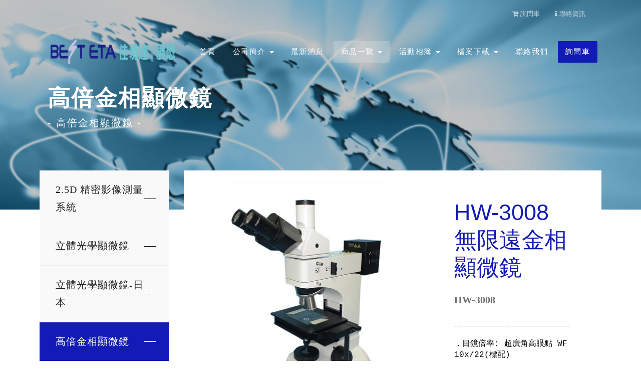

--- FILE ---
content_type: text/html; Charset=utf-8
request_url: https://besteta.com.tw/productsde.asp?MenuID=1907&ProID=3898&pageNums=1
body_size: 8250
content:

<!DOCTYPE html>
<!--[if IE 8]><html class="no-js lt-ie9" lang="en"> <![endif]-->
<!--[if gt IE 8]>
<!--><html class="no-js"><!--<![endif]-->
<head>

	<!-- Basic Page Needs
	================================================== -->
	<meta charset="utf-8">
	<title></title>
    <meta name="keywords" content="">
    <meta name="description" content="">
    <meta property="og:url" content="">
    <meta property="og:type" content="website">
    <meta property="og:title" content="">
    <meta property="og:description" content="">
    <meta property="og:image" content="">
    <META NAME="author" Content="">
    <META NAME="rating" Content="general">
    <META NAME="robots" Content="all">

	<!-- Mobile Specific Metas
	================================================== -->
	<meta name="viewport" content="width=device-width, initial-scale=1, maximum-scale=1">
	<meta name="theme-color" content="#212121"/>
    <meta name="msapplication-navbutton-color" content="#212121"/>
    <meta name="apple-mobile-web-app-status-bar-style" content="#212121"/>
	
	<!-- Web Fonts 
	================================================== -->
<!--	<link href="https://fonts.googleapis.com/css?family=Work+Sans:100,200,300,400,500,600,700,800,900" rel="stylesheet"/>
	<link href="https://fonts.googleapis.com/css?family=Poppins:100,100i,200,200i,300,300i,400,400i,500,500i,600,600i,700,700i,800,800i,900,900i" rel="stylesheet"/>
	<link href="https://fonts.googleapis.com/css?family=Crimson+Text:400,400i,600,600i,700,700i" rel="stylesheet"/>	-->
	
	<!-- CSS
	================================================== -->
   
    <link rel="stylesheet" href="css/bootstrap.min.css"/>
	<link rel="stylesheet" href="css/font-awesome.min.css"/>
	<link rel="stylesheet" href="css/mind-icons-line.css"/>
	<link rel="stylesheet" href="css/funky-style.css"/>
	<link rel="stylesheet" href="css/owl.carousel.css"/>
	<link rel="stylesheet" href="css/owl.transitions.css"/>
	<link rel="stylesheet" href="css/jquery.fancybox.min.css"/>
	<link rel="stylesheet" href="css/colors/color-green.css"/>
    
	<link rel="stylesheet" href="css/common.css"/>
			
	<!-- Favicons
	================================================== -->
	<link rel="icon" type="image/png" href="favicon.png">
<!--	<link rel="apple-touch-icon" href="apple-touch-icon.png">
	<link rel="apple-touch-icon" sizes="72x72" href="apple-touch-icon-72x72.png">
	<link rel="apple-touch-icon" sizes="114x114" href="apple-touch-icon-114x114.png">-->
	
	
    
</head>
<body class="royal_preloader">	
	
	<div id="royal_preloader"></div>

	
		<!-- Nav and Logo
	================================================== -->
	
<!--<i class="fa fa-envelope"></i><i class="fa fa-info"></i><i class="fa fa-facebook"></i><i class="fa fa-twitter"></i><i class="fa fa-instagram"></i><i class="fa fa-google"></i>-->
	<div id="menu-wrap" class="cbp-af-header black-menu-background-1st-trans menu-fixed-padding menu-shadow pt-0">
		<div class="container">
			<div class="row">
               <div class="col-md-12">
                    <div class="topSelframe">
                        <div class="tSel">
                            <div id="google_translate_element" class="mt-0"></div>
                            <script type="text/javascript">
                            function googleTranslateElementInit() {
                                new google.translate.TranslateElement({pageLanguage: 'zh-TW', includedLanguages: 'en,zh-CN', layout: google.translate.TranslateElement.InlineLayout.SIMPLE}, 'google_translate_element');
                            }
                            </script>
                            <script type="text/javascript" src="//translate.google.com/translate_a/element.js?cb=googleTranslateElementInit"></script>
                        </div>
                        <div class="tSel"><p onClick="window.location='contact.asp#contactinfo'" ><i class="fa fa-info"></i> 聯絡資訊</p></div>
                        <div class="tSel"><p class="nav-link" data-toggle="modal" data-target="#Modal-search"><i class="fa fa-cart-plus"></i> 詢問車</p></div>
                    </div>
                </div>	
				<div class="col-md-12">
					<nav class="navbar navbar-toggleable-md navbar-inverse bg-inverse bg-faded">
						<button class="navbar-toggler navbar-toggler-right" type="button" data-toggle="collapse" data-target="#navbarNavMenuMain" aria-controls="navbarNavMenuMain" aria-expanded="false" aria-label="Toggle navigation">
							<span class="navbar-toggler-icon"></span>
						</button>
						<a class="navbar-brand" href="index.asp">
							<img src="img/logo-light.png" alt="">
						</a>
						<div class="collapse navbar-collapse justify-content-end" id="navbarNavMenuMain">
							<ul class="navbar-nav mainmenuTxt">
<!--								<li class="nav-item">
									<a class="nav-link" href="#">Features</a>
								</li>-->
                                
								<li class="nav-item dropdown ">
									<a class="nav-link " href="index.asp" >
										首頁
									</a>
                                    	
								</li>
                                
								<li class="nav-item dropdown ">
									<a class="nav-link dropdown-toggle" href="about.asp" id="navbarDropdownMenuLink-mainNav-33" data-toggle="dropdown" aria-haspopup="true" aria-expanded="false">
										公司簡介
									</a>
                                    
									<div class="dropdown-menu subFramicon" aria-labelledby="navbarDropdownMenuLink-mainNav-33">
										<a class="dropdown-item" href="about.asp?ArID=1687">公司理念</a>
                                    
										<a class="dropdown-item" href="about.asp?ArID=1689">產品應用</a>
                                    
										<a class="dropdown-item" href="about.asp?ArID=0">歷史沿革</a>
                                    
									</div>
                                    	
								</li>
                                
								<li class="nav-item dropdown ">
									<a class="nav-link " href="news.asp" >
										最新消息
									</a>
                                    	
								</li>
                                
								<li class="nav-item dropdown active">
									<a class="nav-link dropdown-toggle" href="products.asp" id="navbarDropdownMenuLink-mainNav-33" data-toggle="dropdown" aria-haspopup="true" aria-expanded="false">
										商品一覽
									</a>
                                    
									<div class="dropdown-menu subFramicon" aria-labelledby="navbarDropdownMenuLink-mainNav-33">
										<a class="dropdown-item" href="products.asp?MenuID=1890">2.5D 精密影像測量系統</a>
                                    
										<a class="dropdown-item" href="products.asp?MenuID=1899">立體光學顯微鏡</a>
                                    
										<a class="dropdown-item" href="products.asp?MenuID=1995">立體光學顯微鏡-日本</a>
                                    
										<a class="dropdown-item" href="products.asp?MenuID=1907">高倍金相顯微鏡</a>
                                    
										<a class="dropdown-item" href="products.asp?MenuID=1912">高倍變焦顯微鏡</a>
                                    
										<a class="dropdown-item" href="products.asp?MenuID=1914">生物顯微鏡</a>
                                    
										<a class="dropdown-item" href="products.asp?MenuID=1910">金相雙盤式研磨拋光機與耗材</a>
                                    
										<a class="dropdown-item" href="products.asp?MenuID=1917">工業鏡頭</a>
                                    
										<a class="dropdown-item" href="products.asp?MenuID=1967">工業鏡頭-日本</a>
                                    
										<a class="dropdown-item" href="products.asp?MenuID=1923">CCD (工業攝影機）</a>
                                    
										<a class="dropdown-item" href="products.asp?MenuID=1929">LED燈/螢光燈 /特殊光源</a>
                                    
										<a class="dropdown-item" href="products.asp?MenuID=1993">光纖導管/聚光鏡/光源箱</a>
                                    
										<a class="dropdown-item" href="products.asp?MenuID=1975">調焦托架</a>
                                    
										<a class="dropdown-item" href="products.asp?MenuID=1977">萬向支架/移動台/平台</a>
                                    
										<a class="dropdown-item" href="products.asp?MenuID=1983">校驗片/側邊菱鏡/雙十字線產生器/工業螢幕</a>
                                    
										<a class="dropdown-item" href="products.asp?MenuID=1942">放大鏡燈</a>
                                    
										<a class="dropdown-item" href="products.asp?MenuID=1989">二手拍賣 金相顯微鏡</a>
                                    
										<a class="dropdown-item" href="products.asp?MenuID=1991">二手拍賣 立體/實體顯微鏡</a>
                                    
										<a class="dropdown-item" href="products.asp?MenuID=2000">二手拍賣 2D/投影機</a>
                                    
										<a class="dropdown-item" href="products.asp?MenuID=1997">二手拍賣 鏡頭</a>
                                    
										<a class="dropdown-item" href="products.asp?MenuID=1952">二手拍賣 其它</a>
                                    
										<a class="dropdown-item" href="products.asp?MenuID=1954">二手工業光學儀器 租賃/收購</a>
                                    
									</div>
                                    	
								</li>
                                
								<li class="nav-item dropdown ">
									<a class="nav-link dropdown-toggle" href="albums.asp" id="navbarDropdownMenuLink-mainNav-33" data-toggle="dropdown" aria-haspopup="true" aria-expanded="false">
										活動相簿
									</a>
                                    
									<div class="dropdown-menu subFramicon" aria-labelledby="navbarDropdownMenuLink-mainNav-33">
										<a class="dropdown-item" href="albums.asp?AlbID=452">2019台北國際航太暨國防工業展</a>
                                    
										<a class="dropdown-item" href="albums.asp?AlbID=451">2018台北國際製鞋機械展</a>
                                    
										<a class="dropdown-item" href="albums.asp?AlbID=455">二手顯微鏡收購</a>
                                    
									</div>
                                    	
								</li>
                                
								<li class="nav-item dropdown ">
									<a class="nav-link dropdown-toggle" href="download.asp" id="navbarDropdownMenuLink-mainNav-33" data-toggle="dropdown" aria-haspopup="true" aria-expanded="false">
										檔案下載
									</a>
                                    
									<div class="dropdown-menu subFramicon" aria-labelledby="navbarDropdownMenuLink-mainNav-33">
										<a class="dropdown-item" href="download.asp?AlbID=469">COMPUTAR-600萬畫素</a>
                                    
										<a class="dropdown-item" href="download.asp?AlbID=468">COMPUTAR-150萬畫素</a>
                                    
										<a class="dropdown-item" href="download.asp?AlbID=464">COMPUTAR</a>
                                    
										<a class="dropdown-item" href="download.asp?AlbID=459">2.5D影像量測系統/video measuring system</a>
                                    
										<a class="dropdown-item" href="download.asp?AlbID=458">顯微鏡/microscope</a>
                                    
										<a class="dropdown-item" href="download.asp?AlbID=460">OLYMPUS</a>
                                    
										<a class="dropdown-item" href="download.asp?AlbID=463">NIKON </a>
                                    
										<a class="dropdown-item" href="download.asp?AlbID=465">NAVITAR與其它鏡頭</a>
                                    
										<a class="dropdown-item" href="download.asp?AlbID=466">CCD</a>
                                    
									</div>
                                    	
								</li>
                                
								<li class="nav-item dropdown ">
									<a class="nav-link " href="contact.asp" >
										聯絡我們
									</a>
                                    	
								</li>
                                
                                <script>
								var ArBTIDs = '1687,1689,0'
								var ArIDs = ''
								</script>
                                <li class="nav-item dropdown">
									<a id="opInq" class="nav-link colored-prim" href="#" data-toggle="modal" data-target="#Modal-search">
										詢問車
									</a>
<!--									<a class="nav-link colored-prim" href="#" id="navbarDropdownMenuLink-lng" data-toggle="dropdown" aria-haspopup="true" aria-expanded="false">
										詢問車
									</a>
									<div class="dropdown-menu" aria-labelledby="navbarDropdownMenuLink-lng">
										<a class="dropdown-item" href="#">Serbian</a>
										<a class="dropdown-item" href="#">French</a>
										<a class="dropdown-item" href="#">Spanish</a>
									</div>-->
								</li>
							</ul>
						</div>
					</nav>		
				</div>
			</div>	
		</div>		
	</div>
	
	
	<!-- Search -->
	<div class="modal fade default search-modal" id="Modal-search" tabindex="-1" role="dialog" aria-hidden="true">
		<div class="modal-dialog" role="document">
			<div class="modal-content" id="InqoutFrame">
				<div class="modal-header justify-content-end spPost">
					<button type="button" class="close" id="closeInquiry" data-dismiss="modal" aria-label="Close">
						<span aria-hidden="true"></span>
					</button>
				</div>
				<div class="modal-body">
					<div id="InqCenterFrame" class="move-top mt-m5">
						<div class="container">
							<div class="row justify-content-center">
								<div class="col-md-12" style="padding:0px !important;">                                    
                                    <div class="Prolist mt-5">
                                        <h1>商品詢價單</h1>
                                        <h6>您目前共有<font id="PrNum"></font>項詢價商品</h6>
                                        <div class="ProlistFrame">
                                            <div class="ProName"><p>名稱</p></div>
                                            <div class="ProSerno"><p>型號</p></div>
                                            <div class="ProNum"><p>數量</p></div>
                                        </div>
                                        
<!--                                        <div class="ProlistFrame PEnd"></div>-->
                                        <div id="Addtemp"></div>
                                        <div class="ProlistFrame PEmpty">
                                            <p>尚無任何商品加入諮詢車...</p>
                                        </div>
                                        <div class="ProlistFrame PEnd borderClear InqNext">
                                            <div class="ProSubmit"><a href="javascript:InqgoNext()" id="NextBt" class="btn btn-primary product-butt ml-2">下一步</a></div>
                                        </div>
                                    </div>
                                    <div class="InquerySend mt-m5">
                                        <p><font id="InqMsg"></font></p>
                                    </div>
                                    <div id="InquiryGuest" class="Prolist InqFrame mt-m5">
                                        <h1>訪客資料</h1>
                                        <form action="sendinquiry.asp" method="post" name="myInqForm" target="ListFrame">
                                            <div class="spWids InquiryForm">
                                                <div class="col-md-4 posL">	
                                                    <div class="subscribe-box-1">
                                                        <label><i class="fa fa-male"></i> 訪客姓名</label>
                                                        <input type="text" name="CNames" id="CNamesID" class="form-control contactFCol" />
                                                    </div>		
                                                </div>
                                                <div class="col-md-4 posL">	
                                                    <div class="subscribe-box-1">
                                                        <label><i class="fa fa-phone"></i> 聯絡電話</label>
                                                        <input type="text" name="CTel" id="CTelID" class="form-control contactFCol" />
                                                    </div>		
                                                </div>
                                                <div class="col-md-4 posL">	
                                                    <div class="subscribe-box-1">
                                                        <label><i class="fa fa-building"></i> 公司或組織名稱</label>
                                                        <input type="text" name="CCompany" id="CCompanyID" class="form-control contactFCol" />
                                                    </div>		
                                                </div>
                                                <div class="col-md-12">	
                                                    <div class="subscribe-box-1">
                                                        <label><i class="fa fa-envelope"></i> 電子信箱</label>
                                                        <input type="text" name="CEMail" id="CEMailID" class="form-control contactFCol" />
                                                    </div>		
                                                </div>
                                                <div class="col-md-12">	
                                                    <div class="subscribe-box-1">
                                                        <label><i class="fa fa-inbox"></i> 備註項目</label>
                                                        <textarea name="CContent" id="CContentID" class="for-textareax form-control contactFCol" ></textarea>
                                                    </div>		
                                                </div>
    <!--                                            <div class="col-md-12 mt-0">	
                                                    <div class="checkbox primary line-icon on-light">
                                                        <input id="CcheckboxForm" type="checkbox" onClick="clearInqCheck()">
                                                        <label id="ClabelID" for="checkboxForm">
                                                            <font id="CRobots"></font>
                                                        </label>
                                                    </div>
                                                </div>-->
                                            </div>
                                            <div class="ProlistFrame PEnd borderClear InqBtFrame">
                                                <div class="ProSubmit"><a href="javascript:sendInquiry()" class="btn btn-primary product-butt ml-2">確定送出</a></div>
                                            </div>
                                        </div>
                                    </form>
<!--									<input type="search" value="" placeholder="Search" class="form-control" />
									<button class="btn btn-primary btn-icon btn-round" type="submit" value="search">
										<i class="fa fa-search"></i>
									</button>-->
								</div>
							</div>	
						</div>	
					</div>	
				</div>
			</div>
            <iframe src="" frameborder="0" scrolling="no" width="100" height="100" name="ListFrame" style="display:;"></iframe>
		</div>
	</div>
    <script>
	var ids = '3'
	</script>





	
    <!--內頁標題圖-->
	
	<div class="section padding-top-big padding-bottom-big over-hide">
		<div class="parallax" style="background-image:url(admin/albums/202012289438043.jpg)"></div>
		<div class="grey-fade-over grayBG2"></div>
		<div class="container z-bigger">
			<div class="row">
				<div class="col-md-12 parallax-fade-top">	
					<div class="main-title on-dark text-left mb-0 innerBanners pt-2">
						<h1>高倍金相顯微鏡</h1>
						<h2>- 高倍金相顯微鏡 -</h2>
                        	
					</div>	
				</div>
				<div class="clear"></div>
			</div>		
		</div>	
	</div>
    <!--內頁標題圖--->

	<!-- Product Block
	================================================== -->
	
	<div class="section background-white padding-bottom z-bigger-2">
		<div class="container spWids">
			<div class="row">
        
                <div class="col-md-3 posL productMT_01 transform-on-mob">
                    <div id="accordion" class="accordion-style clearShadow" role="tablist" aria-multiselectable="true">
                    
                        <div class="card">
                            <div class="card-header" role="tab" id="heading1889">
                                <a data-toggle="collapse" class="MenuFnt" data-parent="#accordion" href="#collapse1889" aria-expanded="false" aria-controls="collapse1889">
                                    2.5D 精密影像測量系統
                                </a>
                            </div>
        
                            <div id="collapse1889" class="collapse" role="tabpanel" aria-labelledby="heading1889">
                                <div class="card-block">
                                
                                    <div class="Menulist">◆ <a href="products.asp?MenuID=1890" title="2.5D 精密影像測量系統" >2.5D 精密影像測量系統</a></div>
                                
                                </div>
                            </div>
                        </div>
                    
                        <div class="card">
                            <div class="card-header" role="tab" id="heading1898">
                                <a data-toggle="collapse" class="MenuFnt" data-parent="#accordion" href="#collapse1898" aria-expanded="false" aria-controls="collapse1898">
                                    立體光學顯微鏡
                                </a>
                            </div>
        
                            <div id="collapse1898" class="collapse" role="tabpanel" aria-labelledby="heading1898">
                                <div class="card-block">
                                
                                    <div class="Menulist">◆ <a href="products.asp?MenuID=1899" title="立體光學顯微鏡" >立體光學顯微鏡</a></div>
                                
                                </div>
                            </div>
                        </div>
                    
                        <div class="card">
                            <div class="card-header" role="tab" id="heading1994">
                                <a data-toggle="collapse" class="MenuFnt" data-parent="#accordion" href="#collapse1994" aria-expanded="false" aria-controls="collapse1994">
                                    立體光學顯微鏡-日本
                                </a>
                            </div>
        
                            <div id="collapse1994" class="collapse" role="tabpanel" aria-labelledby="heading1994">
                                <div class="card-block">
                                
                                    <div class="Menulist">◆ <a href="products.asp?MenuID=1995" title="立體光學顯微鏡-日本" >立體光學顯微鏡-日本</a></div>
                                
                                </div>
                            </div>
                        </div>
                    
                        <div class="card">
                            <div class="card-header" role="tab" id="heading1906">
                                <a data-toggle="collapse" class="MenuFnt" data-parent="#accordion" href="#collapse1906" aria-expanded="true" aria-controls="collapse1906">
                                    高倍金相顯微鏡
                                </a>
                            </div>
        
                            <div id="collapse1906" class="collapse show" role="tabpanel" aria-labelledby="heading1906">
                                <div class="card-block">
                                
                                    <div class="Menulist subsMenuColor">◆ <a href="products.asp?MenuID=1907" title="高倍金相顯微鏡"  class="subsMenuColor">高倍金相顯微鏡</a></div>
                                
                                </div>
                            </div>
                        </div>
                    
                        <div class="card">
                            <div class="card-header" role="tab" id="heading1911">
                                <a data-toggle="collapse" class="MenuFnt" data-parent="#accordion" href="#collapse1911" aria-expanded="false" aria-controls="collapse1911">
                                    高倍變焦顯微鏡
                                </a>
                            </div>
        
                            <div id="collapse1911" class="collapse" role="tabpanel" aria-labelledby="heading1911">
                                <div class="card-block">
                                
                                    <div class="Menulist">◆ <a href="products.asp?MenuID=1912" title="高倍變焦顯微鏡" >高倍變焦顯微鏡</a></div>
                                
                                </div>
                            </div>
                        </div>
                    
                        <div class="card">
                            <div class="card-header" role="tab" id="heading1913">
                                <a data-toggle="collapse" class="MenuFnt" data-parent="#accordion" href="#collapse1913" aria-expanded="false" aria-controls="collapse1913">
                                    生物顯微鏡
                                </a>
                            </div>
        
                            <div id="collapse1913" class="collapse" role="tabpanel" aria-labelledby="heading1913">
                                <div class="card-block">
                                
                                    <div class="Menulist">◆ <a href="products.asp?MenuID=1914" title="生物顯微鏡" >生物顯微鏡</a></div>
                                
                                </div>
                            </div>
                        </div>
                    
                        <div class="card">
                            <div class="card-header" role="tab" id="heading1909">
                                <a data-toggle="collapse" class="MenuFnt" data-parent="#accordion" href="#collapse1909" aria-expanded="false" aria-controls="collapse1909">
                                    金相雙盤式研磨拋光機與耗材
                                </a>
                            </div>
        
                            <div id="collapse1909" class="collapse" role="tabpanel" aria-labelledby="heading1909">
                                <div class="card-block">
                                
                                    <div class="Menulist">◆ <a href="products.asp?MenuID=1910" title="金相雙盤式研磨拋光機與耗材" >金相雙盤式研磨拋光機與耗材</a></div>
                                
                                </div>
                            </div>
                        </div>
                    
                        <div class="card">
                            <div class="card-header" role="tab" id="heading1916">
                                <a data-toggle="collapse" class="MenuFnt" data-parent="#accordion" href="#collapse1916" aria-expanded="false" aria-controls="collapse1916">
                                    工業鏡頭
                                </a>
                            </div>
        
                            <div id="collapse1916" class="collapse" role="tabpanel" aria-labelledby="heading1916">
                                <div class="card-block">
                                
                                    <div class="Menulist">◆ <a href="products.asp?MenuID=1917" title="工業鏡頭" >工業鏡頭</a></div>
                                
                                </div>
                            </div>
                        </div>
                    
                        <div class="card">
                            <div class="card-header" role="tab" id="heading1966">
                                <a data-toggle="collapse" class="MenuFnt" data-parent="#accordion" href="#collapse1966" aria-expanded="false" aria-controls="collapse1966">
                                    工業鏡頭-日本
                                </a>
                            </div>
        
                            <div id="collapse1966" class="collapse" role="tabpanel" aria-labelledby="heading1966">
                                <div class="card-block">
                                
                                    <div class="Menulist">◆ <a href="products.asp?MenuID=1967" title="工業鏡頭-日本" >工業鏡頭-日本</a></div>
                                
                                </div>
                            </div>
                        </div>
                    
                        <div class="card">
                            <div class="card-header" role="tab" id="heading1922">
                                <a data-toggle="collapse" class="MenuFnt" data-parent="#accordion" href="#collapse1922" aria-expanded="false" aria-controls="collapse1922">
                                    CCD (工業攝影機）
                                </a>
                            </div>
        
                            <div id="collapse1922" class="collapse" role="tabpanel" aria-labelledby="heading1922">
                                <div class="card-block">
                                
                                    <div class="Menulist">◆ <a href="products.asp?MenuID=1923" title="CCD-HDMI/SDI/USB/類比" >CCD-HDMI/SDI/USB/類比</a></div>
                                
                                </div>
                            </div>
                        </div>
                    
                        <div class="card">
                            <div class="card-header" role="tab" id="heading1928">
                                <a data-toggle="collapse" class="MenuFnt" data-parent="#accordion" href="#collapse1928" aria-expanded="false" aria-controls="collapse1928">
                                    LED燈/螢光燈 /特殊光源
                                </a>
                            </div>
        
                            <div id="collapse1928" class="collapse" role="tabpanel" aria-labelledby="heading1928">
                                <div class="card-block">
                                
                                    <div class="Menulist">◆ <a href="products.asp?MenuID=1929" title="LED燈/螢光燈 /特殊光源" >LED燈/螢光燈 /特殊光源</a></div>
                                
                                </div>
                            </div>
                        </div>
                    
                        <div class="card">
                            <div class="card-header" role="tab" id="heading1992">
                                <a data-toggle="collapse" class="MenuFnt" data-parent="#accordion" href="#collapse1992" aria-expanded="false" aria-controls="collapse1992">
                                    光纖導管/聚光鏡/光源箱
                                </a>
                            </div>
        
                            <div id="collapse1992" class="collapse" role="tabpanel" aria-labelledby="heading1992">
                                <div class="card-block">
                                
                                    <div class="Menulist">◆ <a href="products.asp?MenuID=1993" title="光纖導管/聚光鏡/光源箱" >光纖導管/聚光鏡/光源箱</a></div>
                                
                                </div>
                            </div>
                        </div>
                    
                        <div class="card">
                            <div class="card-header" role="tab" id="heading1974">
                                <a data-toggle="collapse" class="MenuFnt" data-parent="#accordion" href="#collapse1974" aria-expanded="false" aria-controls="collapse1974">
                                    調焦托架
                                </a>
                            </div>
        
                            <div id="collapse1974" class="collapse" role="tabpanel" aria-labelledby="heading1974">
                                <div class="card-block">
                                
                                    <div class="Menulist">◆ <a href="products.asp?MenuID=1975" title="調焦托架" >調焦托架</a></div>
                                
                                </div>
                            </div>
                        </div>
                    
                        <div class="card">
                            <div class="card-header" role="tab" id="heading1976">
                                <a data-toggle="collapse" class="MenuFnt" data-parent="#accordion" href="#collapse1976" aria-expanded="false" aria-controls="collapse1976">
                                    萬向支架/移動台/平台
                                </a>
                            </div>
        
                            <div id="collapse1976" class="collapse" role="tabpanel" aria-labelledby="heading1976">
                                <div class="card-block">
                                
                                    <div class="Menulist">◆ <a href="products.asp?MenuID=1977" title="萬向支架/移動台/平台" >萬向支架/移動台/平台</a></div>
                                
                                </div>
                            </div>
                        </div>
                    
                        <div class="card">
                            <div class="card-header" role="tab" id="heading1982">
                                <a data-toggle="collapse" class="MenuFnt" data-parent="#accordion" href="#collapse1982" aria-expanded="false" aria-controls="collapse1982">
                                    校驗片/側邊菱鏡/雙十字線產生器/工業螢幕
                                </a>
                            </div>
        
                            <div id="collapse1982" class="collapse" role="tabpanel" aria-labelledby="heading1982">
                                <div class="card-block">
                                
                                    <div class="Menulist">◆ <a href="products.asp?MenuID=1983" title="校驗片/側邊菱鏡/雙十字線產生器/工業螢幕" >校驗片/側邊菱鏡/雙十字線產生器/工業螢幕</a></div>
                                
                                </div>
                            </div>
                        </div>
                    
                        <div class="card">
                            <div class="card-header" role="tab" id="heading1941">
                                <a data-toggle="collapse" class="MenuFnt" data-parent="#accordion" href="#collapse1941" aria-expanded="false" aria-controls="collapse1941">
                                    放大鏡燈
                                </a>
                            </div>
        
                            <div id="collapse1941" class="collapse" role="tabpanel" aria-labelledby="heading1941">
                                <div class="card-block">
                                
                                    <div class="Menulist">◆ <a href="products.asp?MenuID=1942" title="放大鏡燈" >放大鏡燈</a></div>
                                
                                </div>
                            </div>
                        </div>
                    
                        <div class="card">
                            <div class="card-header" role="tab" id="heading1988">
                                <a data-toggle="collapse" class="MenuFnt" data-parent="#accordion" href="#collapse1988" aria-expanded="false" aria-controls="collapse1988">
                                    二手拍賣 金相顯微鏡
                                </a>
                            </div>
        
                            <div id="collapse1988" class="collapse" role="tabpanel" aria-labelledby="heading1988">
                                <div class="card-block">
                                
                                    <div class="Menulist">◆ <a href="products.asp?MenuID=1989" title="二手拍賣 金相顯微鏡" >二手拍賣 金相顯微鏡</a></div>
                                
                                </div>
                            </div>
                        </div>
                    
                        <div class="card">
                            <div class="card-header" role="tab" id="heading1990">
                                <a data-toggle="collapse" class="MenuFnt" data-parent="#accordion" href="#collapse1990" aria-expanded="false" aria-controls="collapse1990">
                                    二手拍賣 立體/實體顯微鏡
                                </a>
                            </div>
        
                            <div id="collapse1990" class="collapse" role="tabpanel" aria-labelledby="heading1990">
                                <div class="card-block">
                                
                                    <div class="Menulist">◆ <a href="products.asp?MenuID=1991" title="二手拍賣 立體/實體顯微鏡" >二手拍賣 立體/實體顯微鏡</a></div>
                                
                                </div>
                            </div>
                        </div>
                    
                        <div class="card">
                            <div class="card-header" role="tab" id="heading1999">
                                <a data-toggle="collapse" class="MenuFnt" data-parent="#accordion" href="#collapse1999" aria-expanded="false" aria-controls="collapse1999">
                                    二手拍賣 2D/投影機
                                </a>
                            </div>
        
                            <div id="collapse1999" class="collapse" role="tabpanel" aria-labelledby="heading1999">
                                <div class="card-block">
                                
                                    <div class="Menulist">◆ <a href="products.asp?MenuID=2000" title="二手拍賣-2D/投影機" >二手拍賣-2D/投影機</a></div>
                                
                                </div>
                            </div>
                        </div>
                    
                        <div class="card">
                            <div class="card-header" role="tab" id="heading1996">
                                <a data-toggle="collapse" class="MenuFnt" data-parent="#accordion" href="#collapse1996" aria-expanded="false" aria-controls="collapse1996">
                                    二手拍賣 鏡頭
                                </a>
                            </div>
        
                            <div id="collapse1996" class="collapse" role="tabpanel" aria-labelledby="heading1996">
                                <div class="card-block">
                                
                                    <div class="Menulist">◆ <a href="products.asp?MenuID=1997" title="二手拍賣 鏡頭" >二手拍賣 鏡頭</a></div>
                                
                                </div>
                            </div>
                        </div>
                    
                        <div class="card">
                            <div class="card-header" role="tab" id="heading1943">
                                <a data-toggle="collapse" class="MenuFnt" data-parent="#accordion" href="#collapse1943" aria-expanded="false" aria-controls="collapse1943">
                                    二手拍賣 其它
                                </a>
                            </div>
        
                            <div id="collapse1943" class="collapse" role="tabpanel" aria-labelledby="heading1943">
                                <div class="card-block">
                                
                                    <div class="Menulist">◆ <a href="products.asp?MenuID=1952" title="二手拍賣 其它" >二手拍賣 其它</a></div>
                                
                                </div>
                            </div>
                        </div>
                    
                        <div class="card">
                            <div class="card-header" role="tab" id="heading1953">
                                <a data-toggle="collapse" class="MenuFnt" data-parent="#accordion" href="#collapse1953" aria-expanded="false" aria-controls="collapse1953">
                                    二手工業光學儀器 租賃/收購
                                </a>
                            </div>
        
                            <div id="collapse1953" class="collapse" role="tabpanel" aria-labelledby="heading1953">
                                <div class="card-block">
                                
                                    <div class="Menulist">◆ <a href="products.asp?MenuID=1954" title="二手工業光學儀器 租賃/收購" >二手工業光學儀器 租賃/收購</a></div>
                                
                                </div>
                            </div>
                        </div>
                    
                    </div>	
                </div>
                <div class="col-md-9 posL productMT_01 transform-on-mob ProsmartPadd">
                    <div class="container-fluid px-4 background-white pt-4 ProsmartPadd">
                        <div class="row"><a id="ProID3898"></a>
                            	
                                <div class="section background-white pb-4 over-hide z-bigger-2">
                                    <div class="col-md-7 posL">	
                                        <div class="product-box">
                                        
                                            <a href="admin/propic/20201223225254084.jpg" class="prBigimg" data-fancybox="gallery">
                                                <img src="admin/propic/20201223225254084.jpg" alt="HW-3008無限遠金相顯微鏡" class="img-fluid mb-3 proMainimg">	
                                            </a>
                                        
                                        </div>	
                                    </div>	
                                    <div class="col-md-5 posL ProsmartPadd">		
                                        <div class="shop-box-1 no-img-effect rounded over-hide clearBorder">
                                            <div class="section product-padding clearfix pt-2 mt-4 proHeading">
                                                <h1>HW-3008無限遠金相顯微鏡</h1>
                                                <p>HW-3008</p>
                                            </div>	
                                            <div class="clear"></div>
                                            <div class="separator-wrap product-padding pt-4 pb-4">	
                                                <span class="separator"><span class="separator-line dashed"></span></span>
                                            </div>
                                            <div class="clear"></div>
                                            <div class="section product-padding clearfix pt-0 mt-0 proHeading">
                                            <pre class="ProBrief">．目鏡倍率: 超廣角高眼點 WF 10x/22(標配)
．物鏡: 5x10x20x50x
．綜合倍率: 50x~500x
．光學系統: 無限遠光路
．光源: 上下光源</pre>
                                            </div>
<!--                                            <ul class="list-style circle product-padding pb-0 mb-0">	
                                                <li>
                                                    Dynamic Color Options
                                                </li>
                                                <li>
                                                    Lots of Size Options
                                                </li>
                                                <li class="pb-0 mb-0">
                                                    30-Day Return Policy
                                                </li>
                                            </ul>-->
                                            <div class="clear"></div>
<!--                                            <div class="shop-price"><span>157</span> <sup>$</sup>118</div>	
                                            <div class="clear"></div>-->
                                            <div class="separator-wrap product-padding pt-4 pb-4">	
                                                <span class="separator"><span class="separator-line dashed"></span></span>
                                            </div>
                                            <div class="clear"></div>
                                            <div class="quantity">
                                                <div class="list-inline-item float-left">
                                                    <input id="InqNum" type="number" min="1" max="9999" step="1" value="1" >
                                                </div>
                                                <a href="javascript:addInq('3898')" id="AddInqBt" class="btn btn-primary product-butt ml-0">加入諮詢</a>
                                                <a href="products.asp?MenuID=1907&pageNums=1" class="btn btn-primary probtnGray product-butt ml-0">回列表</a>
                                            </div>	
<!--                                            <div class="clear"></div>
                                            <div class="separator-wrap product-padding pt-4 pb-4">	
                                                <span class="separator"><span class="separator-line dashed"></span></span>
                                            </div>					
                                            <div class="clear"></div>
                                            <div class="separator-wrap product-padding pt-4 pb-4">	
                                                <span class="separator"><span class="separator-line dashed"></span></span>
                                            </div>
                                            <div class="clear"></div>
                                            <div class="section product-padding clearfix">
                                                <ul class="post-social">
                                                    <li>
                                                        <strong>Share:</strong>
                                                    </li>
                                                    <li class="twitter">
                                                        <a href="#">Tw</a>
                                                    </li>
                                                    <li class="facebook">
                                                        <a href="#">Fb</a>
                                                    </li>
                                                    <li class="google">
                                                        <a href="#">G+</a>
                                                    </li>
                                                    <li class="vimeo">
                                                        <a href="#">Vm</a>
                                                    </li>
                                                </ul>
                                            </div>
                                            <div class="clear"></div>
                                            <div class="separator-wrap product-padding pt-4 pb-4">	
                                                <span class="separator"><span class="separator-line dashed"></span></span>
                                            </div>
                                            <div class="clear"></div>
                                            <div class="section product-padding clearfix">
                                            <h6 class="mb-0">SKU: 9582925</h6>
                                            </div>-->
                                        </div>	
                                    </div>	
                                </div>
        
                                <!-- 產品介紹 -->
                                
                                <div class="section background-white">
                                    <div class="col-md-12 pt-0">
                                        <div class="tabs-back bg-tab-white clearShadow">
                                            <ul class="nav nav-tabs with-border" role="tablist">
                                                <li class="nav-item">
                                                    <a class="nav-link active" data-toggle="tab" href="#tab1" role="tab"><i class="funky-ui-icon icon-Suitcase"></i> 詳細介紹</a>
                                                </li>
                                                
<!--                                                <li class="nav-item">
                                                    <a class="nav-link" data-toggle="tab" href="#tab4" role="tab"><i class="funky-ui-icon icon-Sun"></i> Tab 4</a>
                                                </li>-->
                                            </ul>
                    
                                            <!-- Tab panes -->
                                            <div class="tab-content proCont">
                                                <div class="tab-pane fade show active" id="tab1" role="tabpanel"><p class=articleContent ><span style="font-size:18px;"><strong>鏡筒:三眼式觀察頭(三眼同時觀看免切換)<br />
目鏡:超廣角高眼點 WF 10x/22<br />
物鏡:<br />
無限遠平場消色差 MPL&nbsp; &nbsp;5x&nbsp; &nbsp;NA=0.12&nbsp; &nbsp;WD: 26.1mm<br />
無限遠平場消色差 MPL 10x&nbsp; &nbsp;NA=0.25&nbsp; &nbsp;WD: 20.2mm<br />
無限遠平場消色差 MPL 20x&nbsp; &nbsp;NA=0.40&nbsp; &nbsp;WD: 8.8mm<br />
無限遠平場消色差 MPL 50x&nbsp; &nbsp;NA=0.70&nbsp; &nbsp;WD: 3.68mm<br />
綜合倍率:50x~500x&nbsp;</strong></span></p>

<p class=articleContent >&nbsp;</p>

<p class=articleContent ><span style="font-size:18px;"><strong>選購配件:<br />
WF15x目鏡、WF20x目鏡<br />
無限遠平場消色差 MPL40x NA=0.60 WD:3.98mm<br />
無限遠平場消色差 MPL60x NA=0.70 WD:3.18mm<br />
無限遠平場消色差 MPL80x NA=0.80 WD:1.25mm<br />
無限遠平場消色差 MPL100x NA=0.85 WD:0.4mm<br />
光源:12v50w 鹵素燈落射光及穿透光可切換<br />
電源:110V~220V&nbsp;<br />
移動行程:75mm/50mm<br />
檯面尺寸:210mm/140mm</strong></span></p>

<p class=articleContent >&nbsp;</p>

<p class=articleContent ><span style="font-size:18px;"><strong>特色說明:&nbsp; &nbsp; &nbsp; &nbsp; &nbsp; &nbsp; &nbsp; &nbsp; &nbsp; &nbsp;<br />
旋轉式(黃、綠、藍、白)四色濾片，旋轉式視場光欄、孔徑光欄，偏光拉桿、平拉式360度旋轉偏光片，可調式光圈，NA1.25阿貝聚光鏡。</strong></span></p>

<p class=articleContent ><br />
<span style="font-size:18px;"><strong>&nbsp;&nbsp;<br />
功能說明 :&nbsp; &nbsp; &nbsp; &nbsp; &nbsp; &nbsp; &nbsp; &nbsp; &nbsp; &nbsp; &nbsp; &nbsp; &nbsp; &nbsp; &nbsp; &nbsp; &nbsp; &nbsp; &nbsp; &nbsp; &nbsp; &nbsp; &nbsp; &nbsp; &nbsp;&nbsp;<br />
專用於高倍金屬表面結構組織之分析，折疊式雙眼鏡筒，可調整瞳孔距離。五孔鼻輪、二段式對焦(具微調對焦功能)。目鏡可加裝十字刻度尺(格值0.1mm)，內藏式多組濾光片，可加裝攝影機、數位相機作影像擷取，可搭配影像量測軟體。</strong></span></p>
</div>
                    							
                                                
<!--                                                <div class="tab-pane fade" id="tab4" role="tabpanel"><h6>Just Sun</h6><p></p></div>-->
                                            </div>
                                        </div>
                                    </div>
                                </div>
                            
                        </div>
                    </div>
                </div>	
                 	
			</div>		
		</div>	
	</div>
	<iFrame src="" width="1" height="1" frameborder="0" scrolling="no" name="InquiryFrame"></iFrame>
		<!-- Footer Light Block
	================================================== -->
	
	<div class="section padding-top over-hide footer-1 footerOuter bgGray">
		<div class="container spWids">
			<div class="row">
				<div class="col-md-3 mt-4 mb-4 mt-md-0 logo-footer-100 ftLogoFrame">
                <img src="img/logo.png" alt="" class="mb-0">
					<div class="separator-wrap">	
						<span class="separator"><span class="separator-line dashed"></span></span>
					</div>
					<ul class="list-style mt-3 mb-3">
						<li><i class="fa fa-envelope-o othColor"></i><a href="mailto:service@besteta.com.tw">service@besteta.com.tw</a></li>
						<li><i class="fa fa-phone othColor"></i><a href="tel:04-22430650">04-22430650</a></li>
						<li><i class="fa fa-fax othColor"></i><a>04-22432109</a></li>
<!--						<li><i class="fa fa-facebook"></i><a href="#"></a></li>-->
						<li><i class="fa fa-map othColor"></i><a><a href=https://goo.gl/maps/5UBR4FyuRca9ny9y7 target=_blank>40670 台中市北屯區崇德五路69號</a></a></li>
					</ul>
					<div class="separator-wrap">	
						<span class="separator"><span class="separator-line dashed"></span></span>
					</div>
				</div>
				<div class="col-md-2 ftTitle">
					<h5>公司簡介</h5>
					<div class="separator-wrap">	
						<span class="separator"><span class="separator-line dashed"></span></span>
					</div>
                    
					<ul class="list-style ftMenu">
                    
						<li class="col-md-12"><a href="about.asp?ArID=1687">· 公司理念</a></li>
                    
						<li class="col-md-12"><a href="about.asp?ArID=1689">· 產品應用</a></li>
                    
						<li class="col-md-12"><a href="about.asp?ArID=0">· 歷史沿革</a></li>
                    
					</ul>
                    
				</div>
				<div class="col-md-7 mt-4 mt-md-0 ftTitle">
					<h5>商品一覽</h5>
					<div class="separator-wrap">	
						<span class="separator "><span class="separator-line dashed"></span></span>
					</div>
                    
					<ul class="list-style ftMenu">
                    
						<li class="col-md-4"><a href="products.asp?MenuID=1890">· 2.5D 精密影像測量系統</a></li>
                    
						<li class="col-md-4"><a href="products.asp?MenuID=1899">· 立體光學顯微鏡</a></li>
                    
						<li class="col-md-4"><a href="products.asp?MenuID=1995">· 立體光學顯微鏡-日本</a></li>
                    
						<li class="col-md-4"><a href="products.asp?MenuID=1907">· 高倍金相顯微鏡</a></li>
                    
						<li class="col-md-4"><a href="products.asp?MenuID=1912">· 高倍變焦顯微鏡</a></li>
                    
						<li class="col-md-4"><a href="products.asp?MenuID=1914">· 生物顯微鏡</a></li>
                    
						<li class="col-md-4"><a href="products.asp?MenuID=1910">· 金相雙盤式研磨拋光機與耗材</a></li>
                    
						<li class="col-md-4"><a href="products.asp?MenuID=1917">· 工業鏡頭</a></li>
                    
						<li class="col-md-4"><a href="products.asp?MenuID=1967">· 工業鏡頭-日本</a></li>
                    
						<li class="col-md-4"><a href="products.asp?MenuID=1923">· CCD-HDMI/SDI/USB/類比</a></li>
                    
						<li class="col-md-4"><a href="products.asp?MenuID=1929">· LED燈/螢光燈 /特殊光源</a></li>
                    
						<li class="col-md-4"><a href="products.asp?MenuID=1993">· 光纖導管/聚光鏡/光源箱</a></li>
                    
					</ul>
                    
				</div>
<!--				<div class="col-md-5 mt-4 mt-md-0">
					<h6></h6>
					<ul class="list-style">
						<li><a href="portfolio-masonry-3col.html">Portfolio Masonry</a></li>
						<li><a href="blog-grid.html">Blog Grid</a></li>
						<li><a href="careers-listing.html">Careers Listing</a></li>
						<li><a href="contact-map.html">Contact Map</a></li>
					</ul>
				</div>-->
			</div>
		</div>
	</div>
    <div class="section padding-top over-hide footer-1 ftCopy bgGray">
		<div class="container scd-foot padding-top-small padding-bottom-smaller spWids" style="padding:20px 0px 30px 0px;">
			<div class="row">
				<div class="col-md-6">
					<p>© 2020 <a href="#" target="_blank">版權所有 台北 台中 高雄 光學投影機、中古顯微鏡銷售商、立體顯微鏡/實體顯微鏡 銷售|佳易達</a> All rights reserved</p>
				</div>
                <!--<i class="fa fa-envelope"></i><i class="fa fa-info"></i><i class="fa fa-facebook"></i><i class="fa fa-twitter"></i><i class="fa fa-instagram"></i><i class="fa fa-google"></i>-->
				<div class="col-md-6">
					<ul class="footer-social spSocial">
						<li>
							<img src="img/linkicon_fb.png" class="sp" onClick="window.open('#')">
						</li>
						<li>
							<img src="img/linkicon_twitter_gray.png" ">
						</li>
						<li>
							<img src="img/linkicon_ig.png" class="sp" onClick="window.open('#')">
						</li>
						<li>
							<img src="img/linkicon_google_gray.png" ">
						</li>
						<li>
							<img src="img/linkicon_line.png" class="sp" onClick="window.open('#')">
						</li>
                        
<!--						<li>
							<i class="fa fa-facebook" onClick="window.open('#')"></i>
						</li>
						<li>
							<i class="fa fa-twitter emptySo" ></i>
						</li>
						<li>
							<i class="fa fa-instagram" onClick="window.open('#')"></i>
						</li>
						<li>
							<i class="fa fa-google emptySo" ></i>
						</li>-->
					</ul>
				</div>
			</div>
		</div>	
	</div>

	<div class="scroll-to-top"><i class="fa fa-angle-up"></i></div>
   
	
	<!-- JAVASCRIPT
    ================================================== -->
	<script type="text/javascript" src="js/jquery-3.2.1.min.js"></script>
	<script type="text/javascript" src="js/royal_preloader.min.js"></script> 
	<script type="text/javascript" src="js/tether.min.js"></script>
	<script type="text/javascript" src="js/bootstrap.min.js"></script>
	<script type="text/javascript" src="js/plugins.js"></script> 
	<script type="text/javascript" src="js/common.js"></script>
    <script>
	if(wids <= 768){
		window.location='productsde.asp?MenuID=1907&ProID=3898&pageNums=1#ProID3898'
	}
	</script>
	<script type="text/javascript" src="js/custom/custom-product.js"></script>
<!-- End Document
================================================== -->
<script>
if('' == '' && '' == ''){
	$(".PEmpty").css({"height":"80px"});
	$(".PEnd").css({"height":"0px"});
	$(".InqFrame").css({"height":"0px","opacity":"0"});
	$(".InqFrame h1").css({"display":"none"});
	$("#PrNum").html(' 0 ');
}else{
//	$(".InqFrame").css({"height":"auto","opacity":"1"});
//	$(".InqFrame h1").css({"display":"","height":"auto"});
	if(',,'.indexOf(',3898,') > -1){
		$("#AddInqBt").html("已加入諮詢單");
		$("#AddInqBt").css({"opacity":"0.5"});
	}
}
</script>
</body>
</html>

--- FILE ---
content_type: text/css
request_url: https://besteta.com.tw/css/funky-style.css
body_size: 23274
content:

/* #Primary
================================================== */

body{
	font-family: 'Poppins', sans-serif;
	font-weight:400;
	font-size: .87rem;
	line-height: 1.75;
	color: #646464;
	overflow-x: hidden;
}
h1, h2, h3, h4, h5, h6,
.h1, .h2, .h3, .h4, .h5, .h6{
	font-family: 'Work Sans', sans-serif;
	font-weight:400;
	margin-bottom: 0.6rem;
	line-height: 1.25;
	color: #212121;
}
h1, .h1 {
	font-size: 2.8rem;
	font-weight:500;
}
h2, .h2 {
	font-size: 2.3rem;
}
h3, .h3 {
	font-size: 2rem;
}
h4, .h4 {
	font-size: 1.7rem;
}
h5, .h5 {
	font-size: 1.25rem;
	font-weight:500;
}
h6, .h6 {
	font-size: 1rem;
	text-transform: uppercase;
	font-weight:600;
	margin-bottom: 1rem;
}
::selection {
	color: #fff;
}
::-moz-selection {
	color: #fff;
}
mark{
	color:#fff;
}

body.royal_preloader {
    background: none;
    visibility: hidden;
}
#royal_preloader {
    visibility: visible;
    position: fixed;
	width:100%;
	height:100%;
    top: 0;
    right: 0;
    bottom: 0;
    left: 0;
    height: auto;
    margin: 0;
    z-index: 9999999999;
	background-image:url(../img/loadingani.gif);
	background-position:center 40.5%;
	background-repeat:no-repeat;
	background-size:230px auto;
}
#royal_preloader.royal_preloader_number:before,
#royal_preloader.royal_preloader_progress:before {
    content: '';
    position: absolute;
    top: 0;
    right: 0;
    bottom: 0;
    left: 0;
}
#royal_preloader.complete {
    opacity: 0;
    -webkit-transition: opacity 0.2s linear 0.5s;
       -moz-transition: opacity 0.2s linear 0.5s;
        -ms-transition: opacity 0.2s linear 0.5s;
         -o-transition: opacity 0.2s linear 0.5s;
            transition: opacity 0.2s linear 0.5s;
}
#royal_preloader.royal_preloader_line {
    height: 2px;
    bottom: auto;
}

/* Number Mode */

#royal_.royal_preloader_number .royal_preloader_percentage {
    position: absolute;
    top: 0;
    right: 0;
    bottom: 0;
    left: 0;
    margin: auto;
    width: 100px;
    height: 100px;
    border-width: 1px;
    border-style: solid;
    border-radius: 50%;
    line-height: 100px;
    font-size: 20px;
    text-shadow: 1px 1px 2px rgba(0, 0, 0, 0.1);
    text-align: center;
}
#royal_preloader.royal_preloader_number .royal_preloader_percentage > div {
    position: absolute;
    top: -2px;
    right: -2px;
    bottom: -2px;
    left: -2px;
    border: 4px solid transparent;
    border-left-color: #FFFFFF;
    border-radius: 50%;
    -webkit-animation: rotate 0.8s linear infinite;
       -moz-animation: rotate 0.8s linear infinite;
        -ms-animation: rotate 0.8s linear infinite;
         -o-animation: rotate 0.8s linear infinite;
            animation: rotate 0.8s linear infinite;
}

/* Line Mode */

#royal_preloader.royal_preloader_line .royal_preloader_loader {
    position: absolute;
    height: 100%;
    left: 0;
}
#royal_preloader.royal_preloader_line .royal_preloader_peg {
    position: absolute;
    right: 0;
    height: 100%;
    width: 100px;
    opacity: 0.5;
}

/* Text Mode */

#royal_preloader.royal_preloader_text .royal_preloader_loader {
    color: #FFFFFF;
    position: absolute;
    top: 0;
    bottom: 0;
	opacity:.2;
    left: 50%;
	font-weight:700;
    height: 80px;
    line-height: 80px;
    margin: auto;
    letter-spacing: -4px;
    font-size: 55px;
    white-space: nowrap;
}
#royal_preloader.royal_preloader_text .royal_preloader_loader div {
    position: absolute;
    top: 0px;
    right: 0px;
    bottom: 0px;
    left: 0%;
    background-color: #000000;
    opacity: 0.7;
    filter: alpha(opacity=70);
}

/* Scale Text Mode */

#royal_preloader.royal_preloader_scale_text .royal_preloader_loader {
    color: #FFFFFF;
    position: absolute;
	font-weight:700;
    top: 0;
    bottom: 0;
    left: 50%;
    height: 32px;
    line-height: 32px;
    margin: auto;
    letter-spacing: 1px;
    font-size: 32px;
    white-space: nowrap;
}

#royal_preloader.royal_preloader_scale_text .royal_preloader_loader span {
    display: inline-block;
    -webkit-transform: scale(0);
       -moz-transform: scale(0);
        -ms-transform: scale(0);
         -o-transform: scale(0);
            transform: scale(0);
}

#royal_preloader.royal_preloader_scale_text .royal_preloader_loader span.loaded {
    -webkit-animation: scale 0.2s forwards;
       -moz-animation: scale 0.2s forwards;
        -ms-animation: scale 0.2s forwards;
         -o-animation: scale 0.2s forwards;
            animation: scale 0.2s forwards;
}

/* Logo Mode */

#royal_preloader.royal_preloader_logo .royal_preloader_loader {
    position: absolute;
    left: 50%;
    top: 50%;
    margin: 0px;
    overflow: hidden;
    background-position: 50% 50%;
    background-repeat: no-repeat;
    background-size: 100%;
    border-radius: 5px;
}
#royal_preloader.royal_preloader_logo .royal_preloader_loader div {
    position: absolute;
    bottom: 0%;
    left: 0px;
    right: 0px;
    height: 100%;
    opacity: 0.7;
    filter: alpha(opacity=70);
}
#royal_preloader.royal_preloader_logo .royal_preloader_percentage {
    position: absolute;
    top: 50%;
    left: 50%;
    height: 40px;
    line-height: 40px;
    margin: 0px;
    color: #072E77;
    text-align: center;
    font-size: 12px;
    font-weight: bold;
}

/* Progress Mode */

#royal_preloader.royal_preloader_progress .royal_preloader_percentage {
    position: absolute;
    top: 50%;
    left: 0;
    right: 0;
    color: rgba(255, 255, 255, 0);
    text-align: center;
}
#royal_preloader.royal_preloader_progress .royal_preloader_loader {
    content: '';
    position: absolute;
    top: 50%;
    left: 0;
    right: 0;
    width: 160px;
    height: 1px;
    margin: -10px auto auto auto;
	background:#D7D7D7;
}
#royal_preloader.royal_preloader_progress .royal_preloader_meter {
    width: 0;
    height: 100%;
    margin: auto;
    padding: 0;
	background:#129cec !important;
}


@-webkit-keyframes rotate {
    0% { -webkit-transform: rotate(0);}
    100% { -webkit-transform: rotate(360deg); }
}
@-moz-keyframes rotate {
    0% { -moz-transform: rotate(0); }
    100% { -moz-transform: rotate(360deg); }
}
@-ms-keyframes rotate {
    0% { -ms-transform: rotate(0); }
    100% { -ms-transform: rotate(360deg); }
}
@-o-keyframes rotate {
    0% { -o-transform: rotate(0); }
    100% { -o-transform: rotate(360deg); }
}
@keyframes rotate {
    0% { transform: rotate(0); }
    100% { transform: rotate(360deg); }
}

@-webkit-keyframes scale {
    0% { -webkit-transform: scale(0); opacity: 0;}
    50% { -webkit-transform: scale(2);  opacity: 0.5;}
    100% { -webkit-transform: scale(1);  opacity: 1;}
}
@-moz-keyframes scale {
    0% { -moz-transform: scale(0); opacity: 0;}
    50% { -moz-transform: scale(2); opacity: 0.5;}
    100% { -moz-transform: scale(1); opacity: 1;}
}
@-ms-keyframes scale {
    0% { -ms-transform: scale(0); opacity: 0;}
    50% { -ms-transform: scale(2); opacity: 0.5;}
    100% { -ms-transform: scale(1); opacity: 1;}
}
@-o-keyframes scale {
    0% { -o-transform: scale(0); opacity: 0;}
    50% { -o-transform: scale(2); opacity: 0;.5}
    100% { -o-transform: scale(1); opacity: 1;}
}
@keyframes scale {
    0% { transform: scale(0); opacity: 0;}
    50% { transform: scale(2); opacity: 0.5;}
    100% { transform: scale(1); opacity: 1;}
}


.lead {
  font-size: 1.15rem;
}
.blockquote{
	padding-top: 1.4rem;
	padding-bottom: 1.4rem;
	padding-left: 1.4rem;
	padding-right: 0;
}
.blockquote-footer::before {
	padding-right:10px;
}
.blockquote.blockquote-reverse{
	border-left: none;
	padding-right: 1.4rem;
	padding-left: 0;
}
.blockquote-reverse .blockquote-footer::before {
	padding-right:0;
}
.blockquote-reverse .blockquote-footer::after {
	padding-left:10px;
}
.alert {
	padding: 1.2rem 1.8rem;
	border: none;
	border-radius: 0;
}
.alert-link {
	font-weight: 600;
    -webkit-transition: all 300ms linear;
    -moz-transition: all 300ms linear;
    -o-transition: all 300ms linear;
    -ms-transition: all 300ms linear;
    transition: all 300ms linear;
}
.alert-link:hover {
	opacity: 0.7;
	text-decoration: none;
}
.alert-success,
.alert-success .alert-link,
.alert-info, 
.alert-info .alert-link,
.alert-warning,
.alert-warning .alert-link,
.alert-danger,
.alert-danger .alert-link {
	color: #fff;
}
.alert.alert-success {
    background-color: rgba(92, 229, 170, 0.9);
}
.alert.alert-info {
    background-color: rgba(41, 192, 255, 0.9);
}
.alert.alert-warning {
    background-color: rgba(255, 184, 59, 0.9);
}
.alert.alert-danger {
    background-color: rgba(239, 109, 126, 0.9);
}
.alert i.funky-ui-icon {
    font-size: 25px;
}
.alert .close:hover {
	-webkit-transform: scale(1.1);
	-moz-transform: scale(1.1);
	-ms-transform: scale(1.1);
	-o-transform: scale(1.1);
	transform: scale(1.1);
}
.alert .close {
    color: #FFFFFF;
    opacity: 1;
    text-shadow: none;
    line-height: 0;
    outline: 0;
    -webkit-transition: all 300ms linear;
    -moz-transition: all 300ms linear;
    -o-transition: all 300ms linear;
    -ms-transition: all 300ms linear;
    transition: all 300ms linear;
}
.alert-dismissible .close {
	position: relative;
	top: -0.05rem;
	right: -0.75rem;
	padding: 0;
	margin: 0;
}
.badge {
  padding: 0.6em 0.8em;
  font-size: 85%;
  font-weight: 600;
  border-radius: 0.25rem;
}
.badge-pill {
  padding-right: 0.8em;
  padding-left: 1em;
  border-radius: 10rem;
}
.badge-default {
	background-color: transparent;
	color:#212121;
	border:2px solid #212121;
}
.badge-default[href]:focus, .badge-default[href]:hover {
	background-color: transparent;
	color:#212121;
	border:2px solid #212121;
}
.badge-primary {
	background-color: transparent;
	color: rgba(65, 82, 165, 1);
	border: 2px solid rgba(65, 82, 165, 1);
}
.badge-primary[href]:focus, .badge-primary[href]:hover {
	background-color: transparent;
	color: rgba(65, 82, 165, 1);
	border: 2px solid rgba(65, 82, 165, 1);
}
.badge-success {
	background-color: transparent;
	color: rgba(92, 229, 170, 1);
	border:2px solid rgba(92, 229, 170, 1);
}
.badge-success[href]:focus, .badge-success[href]:hover {
	background-color: transparent;
	color: rgba(92, 229, 170, 1);
	border:2px solid rgba(92, 229, 170, 1);
}
.badge-info {
	background-color: transparent;
	color: rgba(41, 192, 255, 1);
	border:2px solid rgba(41, 192, 255, 1);
}
.badge-info[href]:focus, .badge-info[href]:hover {
	background-color: transparent;
	color: rgba(41, 192, 255, 1);
	border:2px solid rgba(41, 192, 255, 1);
}
.badge-warning {
	background-color: transparent;
	color: rgba(255, 184, 59, 1);
	border: 2px solid rgba(255, 184, 59, 1);
}
.badge-warning[href]:focus, .badge-warning[href]:hover {
	background-color: transparent;
	color: rgba(255, 184, 59, 1);
	border: 2px solid rgba(255, 184, 59, 1);
}
.badge-danger {
	background-color: transparent;
	color: rgba(239, 109, 126, 1);
	border: 2px solid rgba(239, 109, 126, 1);
}
.badge-danger[href]:focus, .badge-danger[href]:hover {
	background-color: transparent;
	color: rgba(239, 109, 126, 1);
	border: 2px solid rgba(239, 109, 126, 1);
}
.btn {
	font-family: 'Poppins', sans-serif;
	line-height: 1.25;
	padding: 0.8rem 1.4rem;
	font-size: .8rem;
	font-weight: 400;
	letter-spacing: 1px;
	border-radius: 0.15rem;
	cursor:pointer;
	border:none;
	text-decoration: none;
    box-shadow: 0 3px 12px 0 rgba(0, 0, 0, 0);
}
.btn-long {
	padding: 0.8rem 2rem;
}
.btn-sm {
	padding: 0.4rem 0.7rem;
}
.btn-lg {
	padding: 1rem 2.8rem;
	font-size: 1rem;
}
.btn:hover,
.btn:focus:hover,
.btn:active:hover,
.btn.active:hover {
    box-shadow: 0 3px 12px 0 rgba(0, 0, 0, 0.2);
}
.btn:focus,
.btn:active,
.btn.active,
.btn:active:focus,
.btn.active:focus {
	opacity:1;
    box-shadow: none;
}
.btn-primary {
    color: #fff;
}
.btn-primary:hover,
.btn-primary:focus,
.btn-primary:active,
.btn-primary.active,
.btn-primary:active:focus,
.btn-primary:active:hover,
.btn-primary.active:focus,
.btn-primary.active:hover {
    color: #fff;
}
.btn-round {
    border-radius: 30px;
}
.btn.btn-icon {
    height: 2.375rem;
    min-width: 2.375rem;
    width: 2.375rem;
    padding: 0;
    font-size: 0.9375rem;
    overflow: hidden;
    line-height: normal;
}
.btn-primary.btn-simple {
	background-color: transparent;
}
.btn-primary.btn-simple.btn-prim {
	color: #fff;
}
.btn-primary.btn-simple:hover{
	color: #fff;
}
.btn.btn-default {
	color:#fff;
	background-color: #777;
}
.btn.btn-primary {
}
.btn.btn-success {
	background-color: rgba(92, 229, 170, 1);
}
.btn.btn-info {
	background-color: rgba(41, 192, 255, 1);
}
.btn.btn-warning {
	background-color: rgba(255, 184, 59, 1);
}
.btn.btn-danger {
	background-color: rgba(239, 109, 126, 1);
}
.btn.btn-default:hover  {
	color:#fff;
	background-color: #777;
}
.btn.btn-primary:hover  {
}
.btn.btn-success:hover  {
	background-color: rgba(92, 229, 170, 1);
}
.btn.btn-info:hover  {
	background-color: rgba(41, 192, 255, 1);
}
.btn.btn-warning:hover  {
	background-color: rgba(255, 184, 59, 1);
}
.btn.btn-danger:hover {
	background-color: rgba(239, 109, 126, 1);
}
.btn-link {
	font-weight: 400;
	color: #666;
	border-radius: 0;
	padding: 0.4rem 0.6rem;
    -webkit-transition: all 300ms linear;
    -moz-transition: all 300ms linear;
    -o-transition: all 300ms linear;
    -ms-transition: all 300ms linear;
    transition: all 300ms linear;
}
.btn-link:focus, 
.btn-link:hover {
	text-decoration: none;
	opacity:.8;
	color: #666;
	background-color: transparent;
}	
.btn-link.btn-primary  {
}
.btn-link.btn-success  {
	color: rgba(92, 229, 170, 1);
}
.btn-link.btn-info  {
	color: rgba(41, 192, 255, 1);
}
.btn-link.btn-warning  {
	color: rgba(255, 184, 59, 1);
}
.btn-link.btn-danger {
	color: rgba(239, 109, 126, 1);
}
.img-raised {
    box-shadow: 0px 10px 25px 0px rgba(0, 0, 0, 0.3);
}
.img-raised-2 {
    box-shadow: 0px 10px 25px 0px rgba(0, 0, 0, 0.15);
}
.img-raised-top {
    box-shadow: 0px -10px 25px 0px rgba(0, 0, 0, 0.3);
}
.width-full{
    width:100%;
	height:auto;
}
.carousel-item-next,
.carousel-item-prev,
.carousel-item.active {
    display: block;
}
.carousel .carousel-inner {
    box-shadow: 0px 10px 25px 0px rgba(0, 0, 0, 0.2);
}
.carousel-control-prev,
.carousel-control-next{
    -webkit-transition: all 300ms linear;
    -moz-transition: all 300ms linear;
    -o-transition: all 300ms linear;
    -ms-transition: all 300ms linear;
    transition: all 300ms linear;
}
.carousel-control-prev .funky-ui-icon,
.carousel-control-next .funky-ui-icon{
	font-size: 2rem;
}
.carousel-indicators {
	bottom: 15px;
    -webkit-transition: all 300ms linear;
    -moz-transition: all 300ms linear;
    -o-transition: all 300ms linear;
    -ms-transition: all 300ms linear;
    transition: all 300ms linear;
}
.carousel-indicators.circle-indicators {
	margin-right: 35%;
	margin-left: 35%;
}

.carousel-indicators.circle-indicators li {
	max-width: 4px;
	width: 4px;
	height: 4px;
	border-radius: 50%;
	margin-right: 9px;
	margin-left: 9px;
	background-color: rgba(255, 255, 255, 0.9);
    -webkit-transition: all 300ms linear;
    -moz-transition: all 300ms linear;
    -o-transition: all 300ms linear;
    -ms-transition: all 300ms linear;
    transition: all 300ms linear;
}
.carousel-indicators.circle-indicators li:before {
	position:absolute;
	content: '';
	width:18px;
	height:18px;
	border-radius: 50%;
	background-color: rgba(255, 255, 255, 0);
	top:-7px;
	left:-7px;
    -webkit-transition: all 300ms linear;
    -moz-transition: all 300ms linear;
    -o-transition: all 300ms linear;
    -ms-transition: all 300ms linear;
    transition: all 300ms linear;
}
.carousel-indicators.circle-indicators li:hover {
	background-color: rgba(255, 255, 255, 1);
}
.carousel-indicators.circle-indicators .active{
	background-color: rgba(255, 255, 255, 1);
}
.carousel-indicators.circle-indicators li.active:before{
	background-color: rgba(255, 255, 255, 0.4);
}
.carousel-indicators.circle-indicators li:hover:before{
	background-color: rgba(255, 255, 255, 0.4);
}
.carousel-caption p span{
	padding: 0.7rem 1.4rem;
	background-color: #fff;
	border-radius: 0.15rem;
    font-weight: 600;
    font-size: 16px;
	letter-spacing:1px;
    line-height: 20px;
	font-family: 'Crimson Text', serif;
	font-style: italic;
	margin-bottom: 3rem;
}
.form-control {
	font-family: 'Poppins', sans-serif;
	font-weight:400;
	padding: 0.8rem 0.75rem;
	font-size: .8rem;
	line-height: 1.25;
	color: #464a4c;
	background-color: transparent;
	border: none;
	border-bottom: 1px solid rgba(0, 0, 0, 0.15);
	border-radius: 0;
}
.form-control::-ms-expand {
	background-color: transparent;
	border: 0;
}
.form-control:active,
.form-control:focus {
	background-color: transparent;
	outline: none;
}
.form-control::-webkit-input-placeholder {
	color: #999;
	opacity: 1;
}
.form-control::-moz-placeholder {
	color: #999;
	opacity: 1;
}
.form-control:-ms-input-placeholder {
	color: #999;
	opacity: 1;
}
.form-control::placeholder {
	color: #999;
	opacity: 1;
}
.form-control.form-control-success {
	color: rgba(92, 229, 170, 1);
}
.form-control.form-control-success,
.form-control.form-control-success:active,
.form-control.form-control-success:focus{
	border-color: rgba(92, 229, 170, 1);
}
.form-control.form-control-success::-webkit-input-placeholder{
	color: rgba(92, 229, 170, 1);
}
.form-control.form-control-success::-moz-placeholder{
	color: rgba(92, 229, 170, 1);
}
.form-control.form-control-success:-ms-input-placeholder{
	color: rgba(92, 229, 170, 1);
}
.form-control.form-control-success::placeholder{
	color: rgba(92, 229, 170, 1);
}
.has-success .form-control-success {
	background-image: url("../img/yes.svg");
}
.form-control.form-control-danger {
	color: rgba(239, 109, 126, 1);
}
.form-control.form-control-danger,
.form-control.form-control-danger:active,
.form-control.form-control-danger:focus{
	border-color: rgba(239, 109, 126, 1);
}
.form-control.form-control-danger::-webkit-input-placeholder{
	color: rgba(239, 109, 126, 1);
}
.form-control.form-control-danger::-moz-placeholder{
	color: rgba(239, 109, 126, 1);
}
.form-control.form-control-danger:-ms-input-placeholder{
	color: rgba(239, 109, 126, 1);
}
.form-control.form-control-danger::placeholder{
	color: rgba(239, 109, 126, 1);
}
.has-danger .form-control-danger {
	background-image: url("../img/close.svg");
}
.input-group-addon {
	padding: 0.5rem 0.75rem;
	font-size: 1rem;
	line-height: 1.25;
	color: #ffffff;
	border: none;
	border-radius: 0;
}
.fa.icon-default {
	color: #a9a9a9;
}
.dropdown .btn{
	color: #ffffff;
	box-shadow: none;
}
.dropdown .btn:active,
.dropdown .btn:focus{
	color: #ffffff;
}
.dropdown .btn.btn-default:focus{
	background-color: #777;
}
.dropdown .btn.btn-info:focus {
	background-color: rgba(41, 192, 255, 1);
}
.dropdown .btn.btn-success:focus {
	background-color: rgba(92, 229, 170, 1);
}
.dropdown .btn.btn-warning:focus {
	background-color: rgba(255, 184, 59, 1);
}
.dropdown .btn.btn-danger:focus {
	background-color: rgba(239, 109, 126, 1);
}
.dropdown-menu .dropdown-item:focus,
.dropdown-menu .dropdown-item:active{
	background-color: rgba(255, 255, 255, 0.1);
	color: #212121;
}

.dropdown-menu.main-color .dropdown-header:not([href]):not([tabindex]),
.dropdown-menu.info-color .dropdown-header:not([href]):not([tabindex]),
.dropdown-menu.success-color .dropdown-header:not([href]):not([tabindex]),
.dropdown-menu.warning-color .dropdown-header:not([href]):not([tabindex]),
.dropdown-menu.danger-color .dropdown-header:not([href]):not([tabindex]) {
    color: rgba(255, 255, 255, 0.7);
}
.dropdown-menu.main-color .dropdown-item, 
.dropdown-menu.info-color .dropdown-item, 
.dropdown-menu.success-color .dropdown-item,
.dropdown-menu.warning-color .dropdown-item,
.dropdown-menu.danger-color .dropdown-item {
    color: #fff;
}
.dropdown-menu.main-color .dropdown-item:hover,
.dropdown-menu.info-color .dropdown-item:hover,
.dropdown-menu.success-color .dropdown-item:hover,
.dropdown-menu.warning-color .dropdown-item:hover,
.dropdown-menu.danger-color .dropdown-item:hover {
    color: #fff;
	background-color: rgba(255, 255, 255, 0.1);
}
.dropdown-menu.main-color .dropdown-item:focus,
.dropdown-menu.info-color .dropdown-item:focus,
.dropdown-menu.success-color .dropdown-item:focus,
.dropdown-menu.warning-color .dropdown-item:focus,
.dropdown-menu.danger-color .dropdown-item:focus {
    color: #fff;
	background-color: rgba(255, 255, 255, 0.1);
}
.dropdown-menu.main-color .dropdown-item:active,
.dropdown-menu.info-color .dropdown-item:active,
.dropdown-menu.success-color .dropdown-item:active,
.dropdown-menu.warning-color .dropdown-item:active,
.dropdown-menu.danger-color .dropdown-item:active {
    color: #fff;
	background-color: rgba(255, 255, 255, 0.1);
}
.dropdown-menu.main-color .dropdown-divider,
.dropdown-menu.info-color .dropdown-divider,
.dropdown-menu.success-color .dropdown-divider,
.dropdown-menu.warning-color .dropdown-divider,
.dropdown-menu.danger-color .dropdown-divider {
	background-color: rgba(255, 255, 255, 0.2);
}
.dropdown-menu.info-color {
    background-color: rgba(41, 192, 255, 1);
}
.dropdown-menu.info-color:before {
    color: rgba(41, 192, 255, 1);
}
.dropdown-menu.success-color {
    background-color: rgba(92, 229, 170, 1);
}
.dropdown-menu.success-color:before {
    color: rgba(92, 229, 170, 1);
}
.dropdown-menu.warning-color {
    background-color: rgba(255, 184, 59, 1);
}
.dropdown-menu.warning-color:before {
    color: rgba(255, 184, 59, 1);
}
.dropdown-menu.danger-color {
    background-color: rgba(239, 109, 126, 1);
}
.dropdown-menu.danger-color:before {
    color: rgba(239, 109, 126, 1);
}
.dropdown-toggle::after {
	margin-left: 0.1em;
    -webkit-transition: all 200ms linear;
    -moz-transition: all 200ms linear;
    -o-transition: all 200ms linear;
    -ms-transition: all 200ms linear;
    transition: all 200ms linear;
}
.dropdown-toggle[aria-expanded="true"]:after {
    filter: progid:DXImageTransform.Microsoft.BasicImage(rotation=2);
    -webkit-transform: rotate(180deg);
    -ms-transform: rotate(180deg);
    transform: rotate(180deg);
}
.dropdown-menu {
    padding-top: 0.5rem;
    padding-bottom: 0.5rem;
    border: 0;
    box-shadow: 0px 5px 50px 0px rgba(0, 0, 0, 0.15);
    border-radius: 0.125rem;
    -webkit-transition: all 150ms linear;
    -moz-transition: all 150ms linear;
    -o-transition: all 150ms linear;
    -ms-transition: all 150ms linear;
    transition: all 150ms linear;
    font-size: 13px;
	line-height:18px;
}
.dropdown-menu:before {
    display: inline-block;
    position: absolute;
    width: 0;
    height: 0;
    vertical-align: middle;
    content: "";
    top: -5px;
    left: 10px;
    right: auto;
    color: #FFFFFF;
    border-bottom: .4em solid;
    border-right: .4em solid transparent;
    border-left: .4em solid transparent;
}
.dropdown-menu .dropdown-header:not([href]):not([tabindex]) {
	font-family: 'Work Sans', sans-serif;
    color: rgba(182, 182, 182, 0.7);
    font-size: 0.78rem;
    text-transform: uppercase;
    font-weight: 700;
}
.dropdown-menu.dropdown-menu-right:before {
    left: auto;
    right: 10px;
}
.dropdown .dropdown-menu {
    -webkit-transform: translate3d(0, -25px, 0);
    -moz-transform: translate3d(0, -25px, 0);
    -o-transform: translate3d(0, -25px, 0);
    -ms-transform: translate3d(0, -25px, 0);
    transform: translate3d(0, -25px, 0);
    visibility: hidden;
    opacity: 0;
    filter: alpha(opacity=0);
    display: block;
}
.dropdown.show .dropdown-menu,
.dropdown-menu.open {
    opacity: 1;
    filter: alpha(opacity=100);
    visibility: visible;
    -webkit-transform: translate3d(0, 0px, 0);
    -moz-transform: translate3d(0, 0px, 0);
    -o-transform: translate3d(0, 0px, 0);
    -ms-transform: translate3d(0, 0px, 0);
    transform: translate3d(0, 0px, 0);
}
.dropdown.show .dropdown-menu {
    -webkit-transform: translate3d(0, 7px, 0);
    -moz-transform: translate3d(0, 7px, 0);
    -o-transform: translate3d(0, 7px, 0);
    -ms-transform: translate3d(0, 7px, 0);
    transform: translate3d(0, 7px, 0);
}
.dropdown-menu .dropdown-item {
    padding-top: 0.5rem;
    padding-bottom: 0.5rem;
    -webkit-transition: all 150ms linear;
    -moz-transition: all 150ms linear;
    -o-transition: all 150ms linear;
    -ms-transition: all 150ms linear;
    transition: all 150ms linear;
}
.dropdown-menu .dropdown-item i{
    margin-right: 12px;
}
.dropdown-menu.dark {
    background-color: rgba(06, 06, 06, 1);
}
.dropdown-menu.dark .dropdown-item {
    color: #fff;
}
.dropdown-menu.dark:before {
    color: rgba(06, 06, 06, 1);
}
.dropdown-menu.dark .dropdown-item:hover {
    color: #fff;
	background-color: rgba(36, 36, 36, 1);
}
.dropdown-menu.dark .dropdown-divider {
	background-color: rgba(52, 52, 52, 1);
}
.dropdown-menu .sub-menu-wrap {
	position: relative;
	padding-left: 0;
}
.dropdown-menu .sub-menu-wrap:after {
	position: absolute;
	font-family:'FontAwesome';
	content: "\f105";
	top: 50%;
	right: 5px;
	z-index: 2;
	font-size: 10px;
	color: #888;
    -webkit-transform: translateY(-50%);
    -moz-transform: translateY(-50%);
    -o-transform: translateY(-50%);
    -ms-transform: translateY(-50%);
    transform: translateY(-50%);
}
.dropdown-menu.dark .sub-menu-wrap:after {
	color: #ccc;
}
.dropdown-menu .sub-menu-wrap .sub-menu {
	position: absolute;
	top: -0.8rem;
	opacity: 0;
    box-shadow: 0px 5px 50px 0px rgba(0, 0, 0, 0.15);
    padding: 0.8rem;
    border-radius: 0.125rem;
    -webkit-transition: all 250ms linear;
    -moz-transition: all 250ms linear;
    -o-transition: all 250ms linear;
    -ms-transition: all 250ms linear;
    transition: all 250ms linear;
    visibility: hidden;
    -webkit-transform: translate3d(15px, 0, 0);
    -moz-transform: translate3d(15px, 0, 0);
    -o-transform: translate3d(15px, 0, 0);
    -ms-transform: translate3d(15px, 0, 0);
    transform: translate3d(15px, 0, 0);
}
.dropdown-menu .sub-menu-wrap .sub-menu.right {
	left: calc(100% - 1px);
}
.dropdown-menu .sub-menu-wrap .sub-menu.left {
	right: calc(100% - 1px);
}
.dropdown-menu .sub-menu-wrap:hover .sub-menu {
	opacity: 1;
	display: block;
    visibility: visible;
    -webkit-transform: translate3d(0px, 0, 0);
    -moz-transform: translate3d(0px, 0, 0);
    -o-transform: translate3d(0px, 0, 0);
    -ms-transform: translate3d(0px, 0, 0);
    transform: translate3d(0px, 0, 0);
}



.navbar {
	padding: 0.8rem 2rem;
    box-shadow: 0px 0px 30px 0px rgba(0, 0, 0, 0.15);
    border-radius: 0.125rem;
}
.navbar .nav-item {
	margin-left: 2px;
	margin-right: 2px;
}
.navbar-brand {
	padding-top: .25rem;
	padding-bottom: .25rem;
	font-size: 1rem;
	font-family: 'Work Sans', sans-serif;
	font-weight:400;
}
.navbar-inverse .navbar-nav .nav-link {
	color: #fff;
	font-family: 'Poppins', sans-serif;
	font-weight:400;
	font-size: .75rem;
	line-height: 1.2rem;
	letter-spacing: 1.5px;
	text-transform: uppercase;
	opacity:1;
	display: block;
    border-radius: 0.125rem;
	padding: 0.8em 1em;
    -webkit-transition: all 200ms linear;
    -moz-transition: all 200ms linear;
    -o-transition: all 200ms linear;
    -ms-transition: all 200ms linear;
    transition: all 200ms linear;
}
.navbar-light .navbar-nav .nav-link {
	color: #323232;
	font-family: 'Poppins', sans-serif;
	font-weight:500;
	font-size: .75rem;
	line-height: 1.2rem;
	letter-spacing: 1.5px;
	text-transform: uppercase;
	opacity:1;
	display: block;
    border-radius: 0.125rem;
	padding: 0.8em 1em;
    -webkit-transition: all 200ms linear;
    -moz-transition: all 200ms linear;
    -o-transition: all 200ms linear;
    -ms-transition: all 200ms linear;
    transition: all 200ms linear;
}
.navbar-inverse .navbar-nav .nav-link i {
	font-size: 1rem;
	line-height: 1.2rem;
}
.navbar-light .navbar-nav .nav-link i {
	font-size: 1rem;
	line-height: 1.2rem;
}
.navbar-inverse .navbar-nav .nav-link:focus, 
.navbar-inverse .navbar-nav .nav-link:hover {
	color: #fff;
}
.navbar-light .navbar-nav .nav-link:focus, 
.navbar-light .navbar-nav .nav-link:hover {
	color: #323232;
}
.nav-link:hover {
	background-color: rgba(255,162,0,0.7);
} 
.navbar-light .navbar-nav .nav-link:hover {
	background-color: rgba(21,21,21,0.06);
}
.mPS2id-highlight{
	background-color: rgba(255,255,255,0.2) !important;
}
.navbar-light .navbar-nav .nav-link.mPS2id-highlight{
	color: #fff !important;
}
.navbar-inverse .navbar-nav .open > .nav-link,
.navbar-inverse .navbar-nav .active > .nav-link,
.navbar-inverse .navbar-nav .nav-link.open,
.navbar-inverse .navbar-nav .nav-link.active,
.navbar-inverse .navbar-nav .dropdown.show .nav-link {
	background-color: rgba(255,255,255,0.2);
}
.navbar-light .navbar-nav .open > .nav-link,
.navbar-light .navbar-nav .active > .nav-link,
.navbar-light .navbar-nav .nav-link.open,
.navbar-light .navbar-nav .nav-link.active,
.navbar-light .navbar-nav .dropdown.show .nav-link {
	background-color: rgba(21,21,21,0.06);
}
.bg-primary {
	background-color: #121bb5 !important;
}
.bg-success {
	background-color: rgba(92, 229, 170, 1) !important;
}
.bg-info {
	background-color: rgba(41, 192, 255, 1) !important;
}
.bg-warning {
	background-color: rgba(255, 184, 59, 1) !important;
}
.bg-danger {
	background-color: rgba(239, 109, 126, 1) !important;
}
.bg-inverse {
	background-color: #060606 !important;
}

.navbar-toggler {
	cursor: pointer;
	padding: 6px 0.75rem;
	font-size: 1.25rem;
	border: none;
	border-radius: 0;
}
.navbar-toggler:hover,
.navbar-toggler:active,
.navbar-toggler:focus {
	border: none;
	outline: none;
}
.navbar-inverse .navbar-toggler-icon {
	background-image: none;
}
.navbar-light .navbar-toggler-icon {
	background-image: none;
}
.navbar-inverse .navbar-toggler-icon {
	position:relative;
	width: 1.5em;
	height: 1px;
	background-color: #fff;
    -webkit-transition: all 200ms linear;
    -moz-transition: all 200ms linear;
    -o-transition: all 200ms linear;
    -ms-transition: all 200ms linear;
    transition: all 200ms linear;
}
.navbar-light .navbar-toggler-icon {
	position:relative;
	width: 1.5em;
	height: 1px;
	background-color: #323232;
    -webkit-transition: all 200ms linear;
    -moz-transition: all 200ms linear;
    -o-transition: all 200ms linear;
    -ms-transition: all 200ms linear;
    transition: all 200ms linear;
}
.navbar-inverse .navbar-toggler-icon:before {
	content: '';
	width:70%;
	height:1px;
	background-color:#fff;
	top:-7px;
	left:0;
	position:absolute;
	z-index:1;
    -webkit-transition: all 200ms linear;
    -moz-transition: all 200ms linear;
    -o-transition: all 200ms linear;
    -ms-transition: all 200ms linear;
    transition: all 200ms linear;
}
.navbar-light .navbar-toggler-icon:before {
	content: '';
	width:70%;
	height:1px;
	background-color:#323232;
	top:-7px;
	left:0;
	position:absolute;
	z-index:1;
    -webkit-transition: all 200ms linear;
    -moz-transition: all 200ms linear;
    -o-transition: all 200ms linear;
    -ms-transition: all 200ms linear;
    transition: all 200ms linear;
}
.navbar-inverse .navbar-toggler-icon:after {
	content: '';
	width:70%;
	height:1px;
	background-color:#fff;
	bottom:-7px;
	right:0;
	position:absolute;
	z-index:1;
    -webkit-transition: all 200ms linear;
    -moz-transition: all 200ms linear;
    -o-transition: all 200ms linear;
    -ms-transition: all 200ms linear;
    transition: all 200ms linear;
}
.navbar-light .navbar-toggler-icon:after {
	content: '';
	width:70%;
	height:1px;
	background-color:#323232;
	bottom:-7px;
	right:0;
	position:absolute;
	z-index:1;
    -webkit-transition: all 200ms linear;
    -moz-transition: all 200ms linear;
    -o-transition: all 200ms linear;
    -ms-transition: all 200ms linear;
    transition: all 200ms linear;
}
.navbar-toggler:hover .navbar-toggler-icon:before,
.navbar-toggler:hover .navbar-toggler-icon:after {
	width:100%;
}
.navbar-toggler[aria-expanded="true"] .navbar-toggler-icon{
	background-color: transparent;
}
.navbar-toggler[aria-expanded="true"] .navbar-toggler-icon:after,
.navbar-toggler[aria-expanded="true"] .navbar-toggler-icon:before{
	width:100%;
}
.navbar-toggler[aria-expanded="true"] .navbar-toggler-icon:after{
    -ms-transform: rotate(-45deg);
    -webkit-transform: rotate(-45deg);
    transform: rotate(-45deg);
	bottom:50%;
}
.navbar-toggler[aria-expanded="true"] .navbar-toggler-icon:before{
    -ms-transform: rotate(45deg);
    -webkit-transform: rotate(45deg);
    transform: rotate(45deg);
	top:50%;
}
.navbar-toggler[aria-expanded="true"]:hover .navbar-toggler-icon:after,
.navbar-toggler[aria-expanded="true"]:hover .navbar-toggler-icon:before {
	-webkit-transform: scale(0.9);
	-moz-transform: scale(0.9);
	-ms-transform: scale(0.9);
	-o-transform: scale(0.9);
	transform: scale(0.9);
}
.navbar-non-toggleable .navbar-nav{
	padding-top: 15px;
	padding-bottom: 15px;
}
.navbar-non-toggleable .nav-item {
	margin-top: 2px;
	margin-bottom: 2px;
	margin-left: 0;
	margin-right: 0;
}
.tabs-back{
    box-shadow: 0px 0px 30px 0px rgba(0, 0, 0, 0.1);
	border-radius: 0.25rem;
}
.tabs-back.bg-tab-white{
    background-color: #fff;
}
.bg-tab-primary {
}
.bg-tab-success {
	background-color: rgba(92, 229, 170, 1);
}
.bg-tab-info {
	background-color: rgba(41, 192, 255, 1);
}
.bg-tab-warning {
	background-color: rgba(255, 184, 59, 1);
}
.bg-tab-danger {
	background-color: rgba(239, 109, 126, 1);
}
.bg-tab-inverse {
	background-color: #060606;
}
.nav.nav-tabs{
	position:relative;
    padding: 1.4rem;
	border: none;
	border-bottom: 1px solid rgba(0,0,0,.1);
    -webkit-transition: all 200ms linear;
    -moz-transition: all 200ms linear;
    -o-transition: all 200ms linear;
    -ms-transition: all 200ms linear;
    transition: all 200ms linear;
}
.bg-tab-primary .nav.nav-tabs{
	border-bottom: 1px solid rgba(255,255,255,.2);
}
.nav-tabs .nav-item {
	position:relative;
	margin-bottom: -1px;
    -webkit-transition: all 200ms linear;
    -moz-transition: all 200ms linear;
    -o-transition: all 200ms linear;
    -ms-transition: all 200ms linear;
    transition: all 200ms linear;
}
.nav-tabs .nav-link {
	position:relative;
	border: 1px solid transparent;
	border-radius: 3rem;
	font-size: 13px;
	line-height: 22px;
	color: #777;
	padding: 0.7rem 1.4rem;
	margin: 0 4px;
    -webkit-transition: all 200ms linear;
    -moz-transition: all 200ms linear;
    -o-transition: all 200ms linear;
    -ms-transition: all 200ms linear;
    transition: all 200ms linear;
}
.bg-tab-primary .nav-tabs .nav-link {
	border: 1px solid transparent;
	color: #fff;
	background-color: transparent;
}
.bg-tab-primary .nav-tabs .nav-link:hover {
	border-color: #fff;
}
.bg-tab-primary .nav-tabs .nav-link:active,
.bg-tab-primary .nav-tabs .nav-link:focus {
	border-color: transparent;
}
.nav-tabs .nav-link i {
	font-size: 17px;
	line-height: 22px;
	padding-right:7px;
}
.nav-tabs .nav-link:focus, 
.nav-tabs .nav-link:hover {
	border-color: #777;
}
.nav-tabs .nav-link.active,
.nav-tabs .nav-item.show .nav-link {
	background-color: #fff;
}
.tab-content{
    padding: 2rem;
}
.tab-content p{
    margin: 0;
}
.bg-tab-primary .tab-content{
	color: #fff;
}
.progress-container{
	position: relative;
	width: 100%;
	display: block;
}
.progress-badge{
	color: #777;
	text-transform: uppercase;
	letter-spacing: 1px;
	font-family: 'Poppins', sans-serif;
	font-weight:400;
	font-size: .8rem;
}
.progress-badge.dark{
	color: #fff;
}
.progress{
	margin-top: 0.8rem;
	border-radius: 0;
	height: 1px;
}
.progress-value{
	position: absolute;
	top:0;
	right:15px;
	letter-spacing: 1px;
	font-family: 'Poppins', sans-serif;
	font-weight:300;
	font-size: 0.8rem;
}
.progress-dark .progress-bar{
	background-color: #000;
}
.progress-dark .progress{
	background-color: rgba(0,0,0,.3);
}
.progress-dark .progress-value{
	color: #777;
}
.progress-success .progress-bar {
	background-color: rgba(92, 229, 170, 1);
}
.progress-success .progress{
	background-color: rgba(92, 229, 170, .3);
}
.progress-success .progress-value{
	color: rgba(92, 229, 170, 1);
}
.progress-info .progress-bar {
	background-color: rgba(41, 192, 255, 1);
}
.progress-info .progress{
	background-color: rgba(41, 192, 255, .3);
}
.progress-info .progress-value{
	color: rgba(41, 192, 255, 1);
}
.progress-warning .progress-bar {
	background-color: rgba(255, 184, 59, 1);
}
.progress-warning .progress{
	background-color: rgba(255, 184, 59, .3);
}
.progress-warning .progress-value{
	color: rgba(255, 184, 59, 1);
}
.progress-danger .progress-bar {
	background-color: rgba(239, 109, 126, 1);
}
.progress-danger .progress{
	background-color: rgba(239, 109, 126, .3);
}
.progress-danger .progress-value{
	color: rgba(239, 109, 126, 1);
}
.accordion-style{
	position: relative;
	width: 100%;
	display: block;
	box-shadow: 0px 0px 30px 0px rgba(0, 0, 0, 0.25);
}
.accordion-style .card {
	background-color: #fff;
	border: none;
	border-radius: 0;
}
.accordion-style .card-block {
	padding: 2rem;
}
.accordion-style .card-header{
	padding: 0;
	margin: 0;
	background-color: #fff;
	border: none;
}
.accordion-style .card-header{
	padding: 0;
	margin: 0;
	background-color: #fff;
	border: none;
}
.accordion-style .card-header a{
	position: relative;
	width: 100%;
	display: block;
	border-bottom: 1px solid rgba(0, 0, 0, .04);
	padding: 1.3rem 2rem;
	background-color: #f9f9f9;
	font-size: 0.8rem;
	text-transform: uppercase;
	font-weight: 500;
	letter-spacing: 1px;
	color: #212121;
	text-decoration: none;
    -webkit-transition: all 200ms linear;
    -moz-transition: all 200ms linear;
    -o-transition: all 200ms linear;
    -ms-transition: all 200ms linear;
    transition: all 200ms linear;
}
.accordion-style .card-header a:hover{
	color: #fff;
}
.accordion-style .card-header a[aria-expanded="true"]{
	color: #fff;
}
.accordion-style .card-header a[aria-expanded="true"]:before,
.accordion-style .card-header a[aria-expanded="true"]:after{
	background-color:#fff;
}
.accordion-style .card-header a:hover:before,
.accordion-style .card-header a:hover:after{
	background-color:#fff;
}
.accordion-style .card-header a[aria-expanded="true"]:before{
}
.accordion-style .card-header a[aria-expanded="true"]:after{
    -ms-transform: rotate(90deg);
    -webkit-transform: rotate(90deg);
    transform: rotate(90deg);
}
.accordion-style .card-header a:before {
	content: '';
	width:24px;
	height:1px;
	background-color:#000;
	top:50%;
	right: 25px;
	position:absolute;
	z-index:1;
    -webkit-transition: all 200ms linear;
    -moz-transition: all 200ms linear;
    -o-transition: all 200ms linear;
    -ms-transition: all 200ms linear;
    transition: all 200ms linear;
}
.accordion-style .card-header a:after {
	content: '';
	width:1px;
	height:24px;
	background-color:#000;
	bottom:50%;
	margin-bottom:-12px;
	right:37px;
	position:absolute;
	z-index:1;
    -webkit-transition: all 200ms linear;
    -moz-transition: all 200ms linear;
    -o-transition: all 200ms linear;
    -ms-transition: all 200ms linear;
    transition: all 200ms linear;
}
.accordion-style.dark .card {
	background-color: #212121;
}
.accordion-style.dark .card-header{
	background-color: #323232;
}
.accordion-style.dark .card-header a{
	border-bottom: 1px solid rgba(0, 0, 0, .4);
	background-color: #323232;
	color: #fff;
}
.accordion-style.dark .card-block {
	color: #fff;
}
.accordion-style.dark .card-header a:after,
.accordion-style.dark .card-header a:before {
	background-color:#fff;
}
.checkbox,
.radio {
    margin-bottom: 12px;
}
.checkbox label,
.radio label {
    display: inline-block;
    position: relative;
    cursor: pointer;
    padding-left: 35px;
    line-height: 26px;
    margin-bottom: 0;
}
.radio label {
    padding-left: 28px;
}
.checkbox label::before,
.checkbox label::after {
    content: " ";
    display: inline-block;
    position: absolute;
    width: 26px;
    height: 26px;
    left: 0;
    cursor: pointer;
    border-radius: 3px;
    top: 0;
    background-color: transparent;
    border: 1px solid #777;
    -webkit-transition: all 400ms linear;
    -moz-transition: all 400ms linear;
    -o-transition: all 400ms linear;
    -ms-transition: all 400ms linear;
    transition: all 400ms linear;
}
.checkbox label::after {
	font-family: 'mind';
    content: "\e680";
    top: 0px;
    text-align: center;
    font-size: 14px;
	line-height:26px;
    opacity: 0;
    color: #777;
    border: 0;
    background-color: inherit;
	-webkit-transform: scale(1.4);
	-moz-transform: scale(1.4);
	-ms-transform: scale(1.4);
	-o-transform: scale(1.4);
	transform: scale(1.4);
}
.checkbox input[type="checkbox"],
.radio input[type="radio"] {
    opacity: 0;
    position: absolute;
    visibility: hidden;
}
.checkbox input[type="checkbox"]:checked+label::after {
    opacity: 1;
    border: 0;
	-webkit-transform: scale(1);
	-moz-transform: scale(1);
	-ms-transform: scale(1);
	-o-transform: scale(1);
	transform: scale(1);
}
.checkbox input[type="checkbox"]:disabled+label,
.radio input[type="radio"]:disabled+label {
    color: #9A9A9A;
    opacity: .5;
}
.checkbox input[type="checkbox"]:disabled+label::before,
.checkbox input[type="checkbox"]:disabled+label::after {
    cursor: not-allowed;
}
.checkbox input[type="checkbox"]:disabled+label,
.radio input[type="radio"]:disabled+label {
    cursor: not-allowed;
}
.radio label::before,
.radio label::after {
    content: " ";
    width: 20px;
    height: 20px;
    border-radius: 50%;
    border: 1px solid #777;
    display: inline-block;
    position: absolute;
    left: 3px;
    top: 3px;
    padding: 1px;
    -webkit-transition: opacity 0.3s linear;
    -moz-transition: opacity 0.3s linear;
    -o-transition: opacity 0.3s linear;
    -ms-transition: opacity 0.3s linear;
    transition: opacity 0.3s linear;
}
.radio input[type="radio"]+label:after,
.radio input[type="radio"] {
    opacity: 0;
}
.radio input[type="radio"]:checked+label::after {
    width: 4px;
    height: 4px;
    background-color: #777;
    border-color: #777;
    top: 11px;
    left: 11px;
    opacity: 1;
}
.radio input[type="radio"]:checked+label::after {
    opacity: 1;
}
.radio input[type="radio"]:disabled+label {
    color: #9A9A9A;
}
.radio input[type="radio"]:disabled+label::before,
.radio input[type="radio"]:disabled+label::after {
    color: #9A9A9A;
}
.checkbox.info label::before,
.checkbox.info label::after {
    border: 1px solid rgba(41, 192, 255, 1);
}
.checkbox.info label::after {
    color: rgba(41, 192, 255, 1);
}
.checkbox.info input[type="checkbox"]:disabled,
.radio.info input[type="radio"]:disabled {
    color: rgba(41, 192, 255, 1);
}
.radio.info label::before,
.radio.info label::after {
    border: 1px solid rgba(41, 192, 255, 1);
}
.radio.info input[type="radio"]:checked+label::after {
    background-color: rgba(41, 192, 255, 1);
    border-color: rgba(41, 192, 255, 1);
}
.radio.info input[type="radio"]:disabled {
    color: rgba(41, 192, 255, 1);
}
.radio.info input[type="radio"]:disabled,
.radio.info input[type="radio"]:disabled {
    color: rgba(41, 192, 255, 1);
}
.checkbox.success label::before,
.checkbox.success label::after {
    border: 1px solid rgba(92, 229, 170, 1);
}
.checkbox.success label::after {
    color: rgba(92, 229, 170, 1);
}
.checkbox.success input[type="checkbox"]:disabled,
.radio.success input[type="radio"]:disabled {
    color: rgba(92, 229, 170, 1);
}
.radio.success label::before,
.radio.success label::after {
    border: 1px solid rgba(92, 229, 170, 1);
}
.radio.success input[type="radio"]:checked+label::after {
    background-color: rgba(92, 229, 170, 1);
    border-color: rgba(92, 229, 170, 1);
}
.radio.success input[type="radio"]:disabled {
    color: rgba(92, 229, 170, 1);
}
.radio.success input[type="radio"]:disabled,
.radio.success input[type="radio"]:disabled {
    color: rgba(92, 229, 170, 1);
}
.checkbox.warning label::before,
.checkbox.warning label::after {
    border: 1px solid rgba(255, 184, 59, 1);
}
.checkbox.warning label::after {
    color: rgba(255, 184, 59, 1);
}
.checkbox.warning input[type="checkbox"]:disabled,
.radio.warning input[type="radio"]:disabled {
    color: rgba(255, 184, 59, 1);
}
.radio.warning label::before,
.radio.warning label::after {
    border: 1px solid rgba(255, 184, 59, 1);
}
.radio.warning input[type="radio"]:checked+label::after {
    background-color: rgba(255, 184, 59, 1);
    border-color: rgba(255, 184, 59, 1);
}
.radio.warning input[type="radio"]:disabled {
    color: rgba(255, 184, 59, 1);
}
.radio.warning input[type="radio"]:disabled,
.radio.warning input[type="radio"]:disabled {
    color: rgba(255, 184, 59, 1);
}
.checkbox.danger label::before,
.checkbox.danger label::after {
    border: 1px solid rgba(239, 109, 126, 1);
}
.checkbox.danger label::after {
    color: rgba(239, 109, 126, 1);
}
.checkbox.danger input[type="checkbox"]:disabled,
.radio.danger input[type="radio"]:disabled {
    color: rgba(239, 109, 126, 1);
}
.radio.danger label::before,
.radio.danger label::after {
    border: 1px solid rgba(239, 109, 126, 1);
}
.radio.danger input[type="radio"]:checked+label::after {
    background-color: rgba(239, 109, 126, 1);
    border-color: rgba(239, 109, 126, 1);
}
.radio.danger input[type="radio"]:disabled {
    color: rgba(239, 109, 126, 1);
}
.radio.danger input[type="radio"]:disabled,
.radio.danger input[type="radio"]:disabled {
    color: rgba(239, 109, 126, 1);
}
.bootstrap-switch {
    display: inline-block;
    direction: ltr;
    cursor: pointer;
    border: 0;
    position: relative;
    text-align: left;
    padding-bottom: 15px;
    line-height: 8px;
    width: 80px !important;
	padding-left:8px;
    height: 36px;
    outline: none;
	overflow:hidden;
    z-index: 0;
    -webkit-user-select: none;
    -moz-user-select: none;
    -ms-user-select: none;
    user-select: none;
    vertical-align: middle;
    -webkit-transition: border-color ease-in-out .15s, box-shadow ease-in-out .15s;
    transition: border-color ease-in-out .15s, box-shadow ease-in-out .15s;
}
.bootstrap-switch .bootstrap-switch-container {
    display: inline-flex;
    top: 0;
    height: 20px;
    -webkit-transform: translate3d(0, 0, 0);
    transform: translate3d(0, 0, 0);
    width: 100px !important;
}
.bootstrap-switch .bootstrap-switch-handle-on,
.bootstrap-switch .bootstrap-switch-handle-off,
.bootstrap-switch .bootstrap-switch-label {
    -webkit-box-sizing: border-box;
    -moz-box-sizing: border-box;
    box-sizing: border-box;
    cursor: pointer;
    display: inline-block !important;
    height: 100%;
    color: #fff;
	letter-spacing: 1px;
	font-family: 'Poppins', sans-serif;
	font-weight:400;
    font-size: 10px;
    text-indent: -12px;
    line-height: 20px;
    -webkit-transition: 0.25s ease-out;
    transition: 0.25s ease-out;
}
.bootstrap-switch .bootstrap-switch-label {
}
.bootstrap-switch .bootstrap-switch-handle-on,
.bootstrap-switch .bootstrap-switch-handle-off {
    text-align: center;
    z-index: 1;
    float: left;
    width: 50% !important;
}
.bootstrap-switch .bootstrap-switch-handle-on.bootstrap-switch-primary,
.bootstrap-switch .bootstrap-switch-handle-off.bootstrap-switch-primary {
	color: #fff;
	margin-top:8px;
}
.bootstrap-switch .bootstrap-switch-handle-on.bootstrap-switch-info,
.bootstrap-switch .bootstrap-switch-handle-off.bootstrap-switch-info {
	color: #fff;
	background: rgba(41, 192, 255, 1);
	margin-top:8px;
}
.bootstrap-switch .bootstrap-switch-handle-on.bootstrap-switch-success,
.bootstrap-switch .bootstrap-switch-handle-off.bootstrap-switch-success {
	color: #fff;
	background: rgba(92, 229, 170, 1);
	margin-top:8px;
}	
.bootstrap-switch .bootstrap-switch-handle-on.bootstrap-switch-warning,
.bootstrap-switch .bootstrap-switch-handle-off.bootstrap-switch-warning {
	background: rgba(255, 184, 59, 1);
	color: #fff;
	margin-top:8px;
}
.bootstrap-switch .bootstrap-switch-handle-on.bootstrap-switch-danger,
.bootstrap-switch .bootstrap-switch-handle-off.bootstrap-switch-danger {
	color: #fff;
	background: rgba(239, 109, 126, 1);
	margin-top:8px;
}
.bootstrap-switch .bootstrap-switch-handle-on.bootstrap-switch-default,
.bootstrap-switch .bootstrap-switch-handle-off.bootstrap-switch-default {
	color: #fff;
	background: #999;
	margin-top:8px;
}
.bootstrap-switch .bootstrap-switch-label {
	text-align: center;
    z-index: 100;
    color: #333333;
    background: #ffffff;
    width: 30px !important;
    height: 30px !important;
    margin: 2px -15px;
    border-radius: 20px;
    position: absolute;
    float: left;
    top: 0;
    left: 50%;
    padding: 0;
    box-shadow: 0 0 12px rgba(0, 0, 0, 0.3);
}
.bootstrap-switch.bootstrap-switch-off .bootstrap-switch-label {
    background-color: #414141;
}
.bootstrap-switch.bootstrap-switch-on:hover .bootstrap-switch-label {
    width: 34px !important;
	margin-left:-19px;
}
.bootstrap-switch.bootstrap-switch-off:hover .bootstrap-switch-label {
    width: 34px !important;
}
.bootstrap-switch .bootstrap-switch-handle-on {
    border-radius: 10px;
}
.bootstrap-switch .bootstrap-switch-handle-off {
    text-indent: 13px;
    border-radius: 10px;
}
.bootstrap-switch input[type='radio'],
.bootstrap-switch input[type='checkbox'] {
    position: absolute !important;
    top: 0;
    left: 0;
    opacity: 0;
    filter: alpha(opacity=0);
    z-index: -1;
}
.bootstrap-switch.bootstrap-switch-animate .bootstrap-switch-container {
    -webkit-transition: margin-left 0.5s;
    transition: margin-left 0.5s;
}
.bootstrap-switch.bootstrap-switch-on .bootstrap-switch-container {
    margin-left: -2px !important;
}
.bootstrap-switch.bootstrap-switch-off .bootstrap-switch-container {
    margin-left: -39px !important;
}
.bootstrap-switch-off .bootstrap-switch-handle-on {
    opacity: 0;
}
.bootstrap-switch-on .bootstrap-switch-handle-off {
    opacity: 0;
}
.pagination {
	border-radius: 0;
}
.page-item.active .page-link {
	background-color: #212121;
    box-shadow: 0 0 18px rgba(0, 0, 0, 0.3);
    border: 1px solid transparent;
}
.page-link:active,
.page-link:focus, 
.page-link {
    border: 1px solid rgba(0, 0, 0, .08);
    border-radius: 35px !important;
    padding: 0px 11px;
    margin: 0 3px;
    min-width: 35px;
    text-align: center;
    height: 35px;
    line-height: 35px;
    color: #2c2c2c;
    cursor: pointer;
    font-size: 13px;
    text-transform: uppercase;
    background: transparent;
    -webkit-transition: all 0.2s linear;
    -moz-transition: all 0.2s linear;
    -o-transition: all 0.2s linear;
    -ms-transition: all 0.2s linear;
    transition: all 0.2s linear;
}
.page-item  {
	margin: 0 0.1rem;
}
.page-item:first-child  {
	margin-left:0;
}
.page-item:first-last {
	margin-right:0;
}
.page-link:hover {
	color: #fff;
	background-color: #212121;
    box-shadow: 0 0 18px rgba(0, 0, 0, 0.3);
    border: 1px solid transparent;
}
.primary .page-item.active .page-link {
}
.primary .page-link:hover {
}
.info .page-item.active .page-link {
	background: rgba(41, 192, 255, 1);
}
.info .page-link:hover {
	background: rgba(41, 192, 255, 1);
}
.success .page-item.active .page-link {
	background: rgba(92, 229, 170, 1);
}
.success .page-link:hover {
	background: rgba(92, 229, 170, 1);
}
.warning .page-item.active .page-link {
	background: rgba(255, 184, 59, 1);
}
.warning .page-link:hover {
	background: rgba(255, 184, 59, 1);
}
.danger .page-item.active .page-link {
	background: rgba(239, 109, 126, 1);
}
.danger .page-link:hover {
	background: rgba(239, 109, 126, 1);
}
.noUi-target,
.noUi-target * {
    -webkit-touch-callout: none;
    -webkit-tap-highlight-color: transparent;
    -webkit-user-select: none;
    -ms-touch-action: none;
    touch-action: none;
    -ms-user-select: none;
    -moz-user-select: none;
    user-select: none;
    -moz-box-sizing: border-box;
    box-sizing: border-box;
}
.noUi-target {
    position: relative;
    direction: ltr;
}
.noUi-base {
    width: 100%;
    height: 100%;
    position: relative;
    z-index: 1;
    /* Fix 401 */
}
.noUi-connect {
    position: absolute;
    right: 0;
    top: 0;
    left: 0;
    bottom: 0;
}
.noUi-origin {
    position: absolute;
    height: 0;
    width: 0;
}
.noUi-handle {
    position: relative;
    z-index: 1;
}
.noUi-state-tap .noUi-connect,
.noUi-state-tap .noUi-origin {
    -webkit-transition: top 0.3s, right 0.3s, bottom 0.3s, left 0.3s;
    transition: top 0.3s, right 0.3s, bottom 0.3s, left 0.3s;
}
.noUi-state-drag * {
    cursor: inherit !important;
}
.noUi-base,
.noUi-handle {
    -webkit-transform: translate3d(0, 0, 0);
    transform: translate3d(0, 0, 0);
}
.noUi-horizontal {
    height: 1px;
}
.noUi-horizontal .noUi-handle {
    border-radius: 3px;
    background-color: #FFFFFF;
    box-shadow: 0 1px 13px 0 rgba(0, 0, 0, 0.2);
    height: 15px;
    width: 15px;
    cursor: pointer;
    margin-left: -10px;
    margin-top: -7px;
}
.noUi-vertical {
    width: 1px;
}
.noUi-vertical .noUi-handle {
    width: 15px;
    height: 15px;
    margin-left: -10px;
    margin-top: -7px;
}
.noUi-target {
    background-color: rgba(182, 182, 182, 0.3);
    border-radius: 3px;
}
.noUi-connect {
    background: #888;
    border-radius: 3px;
    -webkit-transition: background 450ms;
    transition: background 450ms;
}
.noUi-draggable {
    cursor: ew-resize;
}
.noUi-vertical .noUi-draggable {
    cursor: ns-resize;
}
.noUi-handle {
    border-radius: 3px;
    background: #FFF;
    cursor: default;
    box-shadow: inset 0 0 1px #FFF, inset 0 1px 7px #EBEBEB, 0 3px 6px -3px #BBB;
    -webkit-transition: 300ms ease 0s;
    -moz-transition: 300ms ease 0s;
    -ms-transition: 300ms ease 0s;
    -o-transform: 300ms ease 0s;
    transition: 300ms ease 0s;
}
.noUi-active {
	border: none;
	outline: none;
    -webkit-transform: scale3d(1.2, 1.2, 1);
    -moz-transform: scale3d(1.2, 1.2, 1);
    -ms-transform: scale3d(1.2, 1.2, 1);
    -o-transform: scale3d(1.2, 1.2, 1);
    transform: scale3d(1.2, 1.2, 1);
}
.slider.go-big .noUi-active {
    -webkit-transform: scale3d(1.5, 1.5, 1);
    -moz-transform: scale3d(1.5, 1.5, 1);
    -ms-transform: scale3d(1.5, 1.5, 1);
    -o-transform: scale3d(1.5, 1.5, 1);
    transform: scale3d(1.5, 1.5, 1);
}
[disabled] .noUi-connect {
    background: #B8B8B8;
}
[disabled].noUi-target,
[disabled].noUi-handle,
[disabled] .noUi-handle {
    cursor: not-allowed;
	border: none;
	outline: none;
}
.noUi-pips,
.noUi-pips * {
    -moz-box-sizing: border-box;
    box-sizing: border-box;
}
.noUi-pips {
    position: absolute;
    color: #999;
}
.noUi-value {
    position: absolute;
    text-align: center;
}
.noUi-value-sub {
    color: #ccc;
    font-size: 10px;
}
.noUi-marker {
    position: absolute;
    background: #CCC;
}

.noUi-marker-sub {
    background: #AAA;
}
.noUi-marker-large {
    background: #AAA;
}
.noUi-pips-horizontal {
    padding: 10px 0;
    height: 80px;
    top: 100%;
    left: 0;
    width: 100%;
}
.noUi-value-horizontal {
    -webkit-transform: translate3d(-50%, 50%, 0);
    transform: translate3d(-50%, 50%, 0);
}
.noUi-marker-horizontal.noUi-marker {
    margin-left: -1px;
    width: 2px;
    height: 5px;
}
.noUi-marker-horizontal.noUi-marker-sub {
    height: 10px;
}
.noUi-marker-horizontal.noUi-marker-large {
    height: 15px;
}
.noUi-pips-vertical {
    padding: 0 10px;
    height: 100%;
    top: 0;
    left: 100%;
}
.noUi-value-vertical {
    -webkit-transform: translate3d(0, 50%, 0);
    transform: translate3d(0, 50%, 0);
    padding-left: 25px;
}
.noUi-marker-vertical.noUi-marker {
    width: 5px;
    height: 2px;
    margin-top: -1px;
}
.noUi-marker-vertical.noUi-marker-sub {
    width: 10px;
}
.noUi-marker-vertical.noUi-marker-large {
    width: 15px;
}
.noUi-tooltip {
    display: block;
    position: absolute;
    border: none;
    background: transparent;
    color: #999;
	font-family: 'Poppins', sans-serif;
	font-weight:400;
	font-size: .7rem;
    padding: 1px;
    text-align: center;
}
.noUi-horizontal .noUi-tooltip {
    -webkit-transform: translate(-50%, 0);
    transform: translate(-50%, 0);
    left: 50%;
    bottom: 120%;
}
.noUi-vertical .noUi-tooltip {
    -webkit-transform: translate(0, -50%);
    transform: translate(0, -50%);
    top: 50%;
    right: 120%;
}
.slider .noUi-handle:active,
.slider .noUi-handle:focus {
	border: none;
	outline: none;
}
.slider.slider-neutral .noUi-connect,
.slider.slider-neutral.noUi-connect {
    background-color: #FFFFFF;
}
.slider.slider-neutral.noUi-target {
    background-color: rgba(255, 255, 255, 0.3);
}
.slider.slider-neutral .noUi-handle {
    background-color: #FFFFFF;
}
.slider.slider-primary .noUi-connect,
.slider.slider-primary.noUi-connect {
}
.slider.slider-primary.noUi-target {
}
.slider.slider-primary .noUi-handle {
}
.slider.slider-info .noUi-connect,
.slider.slider-info.noUi-connect {
    background-color: rgba(41, 192, 255, 1);
}
.slider.slider-info.noUi-target {
    background-color: rgba(41, 192, 255, 0.3);
}
.slider.slider-info .noUi-handle {
    background-color: rgba(41, 192, 255, 1);
}
.slider.slider-success .noUi-connect,
.slider.slider-success.noUi-connect {
    background-color: rgba(92, 229, 170, 1);
}
.slider.slider-success.noUi-target {
    background-color: rgba(92, 229, 170, 0.3);
}
.slider.slider-success .noUi-handle {
    background-color: rgba(92, 229, 170, 1);
}
.slider.slider-warning .noUi-connect,
.slider.slider-warning.noUi-connect {
    background-color: rgba(255, 184, 59, 1);
}
.slider.slider-warning.noUi-target {
    background-color: rgba(255, 184, 59, 0.3);
}
.slider.slider-warning .noUi-handle {
    background-color: rgba(255, 184, 59, 1);
}
.slider.slider-danger .noUi-connect,
.slider.slider-danger.noUi-connect {
    background-color: rgba(239, 109, 126, 1);
}
.slider.slider-danger.noUi-target {
    background-color: rgba(239, 109, 126, 0.3);
}
.slider.slider-danger .noUi-handle {
    background-color: rgba(239, 109, 126, 1);
}

/* Video Hover Image */	

.video-section {
	position: relative;
	width:100%;
	margin:0 auto;
	max-width:800px;
}
.video-wrapper, figure.vimeo, figure.youtube {
	margin:0;
	position: relative;
	padding-bottom: 56.25%;
	padding-top: 0;
	height: 0;
	overflow: hidden;
}	
.video-wrapper iframe {
	position: absolute;
	top: 0;
	left: 0;
	width: 100%;
	height: 100%;
}	
figure.youtube a img, figure.vimeo a img {
	position: absolute;
	top: 0;
	left: 0;
	width: auto;
	height: 100%;
	max-width:none;
}	
figure.vimeo a:after, figure.youtube a:after {
	content:"";
	width:60px;
	height:60px;
	background:#fff;
	z-index:9;
	position:absolute;
	top:50%;
	left:50%;
	margin:-30px 0 0 -30px;
	border-radius:50%;
	box-shadow: 0px 0px 0px 10px rgba(255,255,255,0.25);
    -webkit-transition: all 500ms linear;
    -moz-transition: all 500ms linear;
    -o-transition: all 500ms linear;
    -ms-transition: all 700ms linear;
    transition: all 500ms linear; 
}
figure.vimeo:hover a:after, figure.youtube:hover a:after {
	box-shadow: 0px 0px 0px 1000px rgba(255,255,255,0.1);
}	
figure.vimeo a:before, figure.youtube a:before {
	content:"";
	width: 0;
	height: 0;
	border-top: 9px solid transparent;
	border-bottom: 9px solid transparent;
	z-index:10;
	position:absolute;
	top:50%;
	left:50%;
	margin-left:-3px;
	margin-top:-7px;
	display:block;
    -webkit-transition: all 300ms linear;
    -moz-transition: all 300ms linear;
    -o-transition: all 300ms linear;
    -ms-transition: all 300ms linear;
    transition: all 300ms linear; 
}
figure.vimeo:hover a:before, figure.youtube:hover a:before {
	border-left: 10px solid #fff;
}	
figure.vimeo a:hover img, figure.youtube a:hover img {
	-webkit-transition: all 0.4s;
	transition: all 0.4s;
}	
figure.vimeo a img, figure.youtube a img {
    -webkit-transition: all 300ms linear;
    -moz-transition: all 300ms linear;
    -o-transition: all 300ms linear;
    -ms-transition: all 300ms linear;
    transition: all 300ms linear; 
	a -webkit-transform: scale(1);
	transform: scale(1);
}
.modal {
	z-index: 11000;
	padding: 15px;
}
.modal-content .modal-header .title {
    margin-top: 5px;
    margin-bottom: 0;
}
.modal-header {
	border: none;
}
.modal-content{
	border: none;
	padding: 20px;
	padding-bottom:10px;
}
.modal-footer {
	border-top: none;
	padding-bottom:20px;
}
.modal-backdrop {
	z-index: 10080;
	background-color: #000;
}
.modal-backdrop.show {
	opacity: 0.9;
}
.modal-header button.close span {
	position: relative;
	width:30px;
	height:30px;
    -webkit-transition: all 200ms linear;
    -moz-transition: all 200ms linear;
    -o-transition: all 200ms linear;
    -ms-transition: all 200ms linear;
    transition: all 200ms linear;
}
.modal-header button.close {
	border: none;
	outline: none;
	position: relative;
	width:30px;
	height:30px;
	display: block;
	opacity: 1;
    -webkit-transition: all 200ms linear;
    -moz-transition: all 200ms linear;
    -o-transition: all 200ms linear;
    -ms-transition: all 200ms linear;
    transition: all 200ms linear;
}
.modal-header button.close span:focus,
.modal-header button.close span:active {
	border: none;
	outline: none;
}
.modal-header button.close span:before {
	content: '';
	width:30px;
	height:1px;
	background-color:#000;
	top:50%;
	right:-15px;
	position:absolute;
	z-index:1;
    -webkit-transition: all 200ms linear;
    -moz-transition: all 200ms linear;
    -o-transition: all 200ms linear;
    -ms-transition: all 200ms linear;
    transition: all 200ms linear;
    -ms-transform: rotate(-45deg);
    -webkit-transform: rotate(-45deg);
    transform: rotate(-45deg);
}
.modal-header button.close span:after {
	content: '';
	width:30px;
	height:1px;
	background-color:#000;
	bottom:50%;
	right:-15px;
	position:absolute;
	z-index:1;
    -ms-transform: rotate(45deg);
    -webkit-transform: rotate(45deg);
    transform: rotate(45deg);
    -webkit-transition: all 200ms linear;
    -moz-transition: all 200ms linear;
    -o-transition: all 200ms linear;
    -ms-transition: all 200ms linear;
    transition: all 200ms linear;
}
.modal-header button.close:hover span:before, 
.modal-header button.close:hover span:after {
    -ms-transform: rotate(0);
    -webkit-transform: rotate(0);
    transform: rotate(0);
} 
.modal-header button.close:hover span:before {
    margin-top: -1px;
}
.modal-content .modal-footer {
    -webkit-justify-content: space-between;
    justify-content: space-between;
}
.btn.btn-white{
	color: #212121;
	background-color: #fff;
}
.btn.btn-white:hover{
	color: #212121;
	background-color: #fff;
}
.btn-link.btn-white{
	color: #fff;
}
.btn-link{
	cursor: pointer;
}
.btn-link.btn-nor{
	color: #fff;
	opacity:.6;
}
.btn-link.btn-nor:hover{
	color: #fff;
	opacity:.6;
}
.btn-link:active,
.btn-link:focus{
	border: none;
	outline: none;
	text-decoration: none;
	overflow: hidden;
    background-color: transparent;
    text-decoration: none;
    box-shadow: none;
}
.modal.danger .modal-content,
.modal.warning .modal-content,
.modal.success .modal-content,
.modal.info .modal-content,
.modal.primary .modal-content,
.modal.default .modal-content {
	color: #fff;
}
.modal.danger .modal-header button.close span:before, 
.modal.danger .modal-header button.close span:after,
.modal.warning .modal-header button.close span:before, 
.modal.warning .modal-header button.close span:after,
.modal.success .modal-header button.close span:before, 
.modal.success .modal-header button.close span:after,
.modal.info .modal-header button.close span:before, 
.modal.info .modal-header button.close span:after,
.modal.primary .modal-header button.close span:before, 
.modal.primary .modal-header button.close span:after,
.modal.default .modal-header button.close span:before, 
.modal.default .modal-header button.close span:after {
	background-color: #fff;
}
.modal.default .modal-content {
	background-color: #212121;
} 
.modal.info .modal-content {
	background-color: rgba(41, 192, 255, 1);
} 
.modal.success .modal-content {
	background-color: rgba(92, 229, 170, 1);
}
.modal.warning .modal-content {
	background-color: rgba(255, 184, 59, 1);
}
.modal.danger .modal-content {
	background-color: rgba(239, 109, 126, 1);
}
.modal-icon{
	position: relative;
	background-color: #fff;
	border-radius: 50%;
    box-shadow: 0px 0px 30px 0px rgba(0, 0, 0, 0.15);
	text-align: center;
	color: #000;
	width:80px;
	height: 80px;
	line-height: 80px;
	font-size: 26px;
	display: block;
} 
.modal.info .modal-icon {
	color: rgba(41, 192, 255, 1);
} 
.modal.success .modal-icon {
	color: rgba(92, 229, 170, 1);
}
.modal.warning .modal-icon {
	color: rgba(255, 184, 59, 1);
}
.modal.danger .modal-icon {
	color: rgba(239, 109, 126, 1);
}

/* #Tooltip
================================================== */

	.tipper { height: 1px; left: -99999px; position: absolute; pointer-events: none; top: -99999px; width: 1px;z-index:100000; }
	.tipper .tipper-content { background: rgba(255, 255, 255, 0.95);font-weight:400;letter-spacing:1px;box-shadow: 0px 5px 25px 0px rgba(0, 0, 0, 0.2);border-radius: 3px; color: #000; display: block; float: left; font-family: 'Poppins', sans-serif; font-size: 13px; margin: 0; padding: 8px 20px; position: relative; white-space: nowrap; }
	.tipper .tipper-caret { background: url('../img/tipper-icon.png') no-repeat; display: block; height: 11px;  position: absolute; width: 100%; }

	.tipper.right .tipper-content {float: right; }
	.tipper.right .tipper-caret { background-position: left center; left: -5px; top: 0; }

	.tipper.left .tipper-content {float: left;
	-webkit-transform: translateX(100%);
	-moz-transform: translateX(100%);
	-ms-transform: translateX(100%);
	-o-transform: translateX(100%);
	transform: translateX(100%);}
	.tipper.left .tipper-caret { background-position: right center; right: -5px; top: 0; }

	.tipper.top .tipper-caret,
	.tipper.bottom .tipper-caret { display: block; float: none; height: 5px;  width: 12px;margin-left:-6px; }

	.tipper.top .tipper-content {  }
	.tipper.top .tipper-caret { background-position: center bottom; bottom: -5px; left: 0; text-align:center;}

	.tipper.bottom .tipper-content { }
	.tipper.bottom .tipper-caret { background-position: center top; top: -5px; left: 0; }

	
/* #Google map
================================================== */

#google-container {
	position: relative;
	width: 100%;
    height:500px;
}
#google-container.big-60-height{
    height: 60vh;
}
#google-container.full-height {
	height:100vh;
}
#google-container.full-height-2 {
	height:calc(100vh - 100px);
}
#google-container.big-70-height {
	height:70vh;
}
#google-container.big-75-height {
	height:75vh;
}
#google-container.big-80-height {
	height:80vh;
}
#google-container.big-height {
	height:85vh;
}
#cd-google-map {
	position: relative;
}
#cd-google-map address {
	position: absolute;
	z-index: 30;
	max-width: 200px;
	width: calc(100% - 20px);
	bottom: 20px;
	left: 30px;
	padding: 1.5em 1.5em;
	background-color: rgba(255, 255, 255, 0.9);
	color: #000;
	text-align: left;
	font-size: 0.8rem;
}
#cd-zoom-in, #cd-zoom-out {
	height: 32px;
	width: 32px;
	cursor: pointer;
	margin-left: 30px;
	background-repeat: no-repeat;
	background-size: 32px 64px;
	opacity:.7;
	background-image: url("../img/cd-icon-controller.svg");
	z-index:3;
    -webkit-transition: all 300ms linear;
    -moz-transition: all 300ms linear;
    -o-transition: all 300ms linear;
    -ms-transition: all 300ms linear;
    transition: all 300ms linear;
}
#cd-zoom-in:hover, #cd-zoom-out:hover {
	opacity:1;
}
.no-touch #cd-zoom-in:hover, .no-touch #cd-zoom-out:hover {
	opacity:1;
}
#cd-zoom-in:hover, #cd-zoom-out:hover {
	opacity:1;
}
#cd-zoom-in {
	background-position: 50% 0;
	margin-top: 30px;
	margin-bottom: 1px;
	z-index:3;
}
#cd-zoom-in.bigger-top {
	margin-top: 130px;
}
#cd-zoom-out {
	background-position: 50% -32px;
	z-index:3;
} 

.list-style {
	margin-top: 0.5rem;
	list-style: none;
}
.list-style li{
	margin-top: 0.5rem;
	margin-bottom: 0.5rem;
	font-size: 0.8rem;
	line-height: 1.1rem;
}
.list-style li:first-child{
	margin-top: 0;
}
.list-style li:last-child{
	margin-bottom: 0;
}
.list-style.square li:before,
.list-style.circle-o li:before,
.list-style.circle li:before{
	font-family:'FontAwesome';
	font-size: 0.5rem;
	margin-right: 15px;
	display:inline-block;
	line-height: 1.1rem;
	height: 1.1rem;
	vertical-align: middle;
	text-rendering:auto;
	-webkit-font-smoothing:antialiased;
	-moz-osx-font-smoothing:grayscale
}
.list-style.circle li:before{
	content: '\f111';
}
.list-style.circle-o li:before{
	content: '\f10c';
}
.list-style.square li:before{
	content: '\f0c8';
}
.list-style li i{
	font-size: 0.8rem;
	line-height: 1.1rem;
	height: 1.1rem;
	width:20px;
	text-align:left;
	margin-right: 10px;
}

/* #Counter
================================================== */

.counter-wrap{ 
	position:relative;
	width:100%;
} 
.counter-wrap.ver-2{ 
	height: 7rem;
}
.counter-wrap.ver-2.land{ 
	height: 6rem;
}
.counter-wrap.ver-2.land em{ 
	font-style: normal;
}
.counter-wrap.ver-2.land sup{ 
	font-size: 3.8rem;
	font-weight: 100;
}
.counter-wrap.ver-2.land p span.small-2{ 
	opacity: 0.3;
	font-size:6rem;
	line-height:6rem;
	height:6rem;
}
.counter-wrap.ver-2 p span.small-2{
	position: absolute;
	top:0;
	left:0;
	width: 100%;
	font-size:7rem;
	line-height:7rem;
	height:7rem;
	opacity: 0.5;
	font-weight: 100;
	z-index: 1;
}
.counter-wrap.ver-2 h6{
	position: absolute;
	top:50%;
	left:0;
	margin-top: -0.5rem;
	font-weight: 600;
	width: 100%;
	z-index: 2;
} 

.counter-wrap.ver-3{ 
	height: 9rem;
}
.counter-wrap.ver-3 p span.small-2{
	position: absolute;
	top:0;
	left:0;
	width: 100%;
	font-size:9rem;
	line-height:9rem;
	height:9rem;
	opacity: 0.6;
	font-weight: 100;
	z-index: 1;
}
.counter-wrap.ver-3 h6{
	position: absolute;
	top:50%;
	left:0;
	font-size: 1.2rem;
	margin-top: -0.6rem;
	font-weight: 600;
	width: 100%;
	color: #444;
	z-index: 2;
} 

.counter-wrap h6{
	text-align:center;
	padding-bottom: 0;
	margin-bottom:0;
	font-size: .95rem;
	font-weight: 400;
	letter-spacing: 2px;
	color: #999;
} 
.counter-wrap.dark h6{
	color: #fff;
}
.counter-wrap p {
	text-align:center;
}
.counter-wrap p span{
	text-align:center;
	font-size:150px;
	line-height:120px;
	vertical-align: top;
	height:120px;
	font-weight: 100;
} 
.counter-wrap p span.med{
	text-align:center;
	font-size:80px;
	line-height:70px;
	height:70px;
	font-weight: 200;
}
.counter-wrap p span.med-2{
	text-align:center;
	font-size:70px;
	line-height:60px;
	height:60px;
	font-weight: 200;
}
.counter-wrap p span.small{
	text-align:center;
	font-size:40px;
	line-height:30px;
	height:30px;
	font-weight: 400;
}
.counter-wrap p span.small-2{
	text-align:center;
	font-size:37px;
	line-height:32px;
	height:32px;
	font-weight: 300;
}
.counter-wrap p span.small.dec{
	text-align:center;
	font-size:26px;
	line-height:20px;
	height:20px;
	font-weight: 300;
}

.dropcap{
	width: 60px;
	height: 60px;
	text-align:center;
	font-size:60px;
	line-height:60px;
	font-weight: 300;
	float: left;	
}
.dropcap.rounded{
	border-radius: 0.3rem;	
	font-size:42px;
}
.dropcap.circle{
	border-radius: 50%;	
	font-size:38px;
}
.dropcap.dark-bg,
.dropcap.primary-bg{
	color: #fff;
	margin-right:10px;
	margin-top:5px;
	width: 55px;
	height: 55px;
	line-height:55px;
}
.dropcap.dark-bg{
	background-color: #212121;
}

.separator-wrap{
	width:100%;
	min-height: 1px;
	display: flex;
	-webkit-box-orient: horizontal;
	-webkit-box-direction: normal;
	flex-direction: row;
	flex-wrap: no-wrap;
	webkit-box-align: center;
	align-items: center;
	margin-left: auto;
	margin-right: auto;
}
.separator-wrap p{
	margin-bottom: 0;
	padding-left: 1rem;
	padding-right: 1rem;
}
.separator{
	position: relative;
	-webkit-box-flex: 1;
	flex: 1 1 auto;
	min-width: 10%;
}
.separator-line{
	position: relative;
	height: 1px;
	display: block;
	top: 1px;
	width: 100%;
	border-top: 1px solid #e3e3e3;
}
.opacity-40{
	opacity: 0.4;
}
.separator-line.med{
	border-top-width: 3px;
}
.separator-line.big{
	border-top-width: 8px;
	border-radius:2px;
}
.separator-line.dashed{
	border-top-style: dashed;
	outline: none;
}
.anime-block{
	position: relative;
	display: block;
	width: 100%;
	padding-top: 65px;
	padding-bottom: 65px;
	font-size: .8rem;
	color: #fff;
	text-align: center;
	line-height: 1rem;
	border-radius: 0.25rem;
    box-shadow: 0px 0px 25px 0px rgba(0, 0, 0, 0.1);
}
.pricing{
	position: relative;
	display: block;
	width: 100%;
	padding-top: 30px;
	padding-bottom: 30px;
	padding-left: 30px;
	padding-right: 30px;
	border-radius: 0.3rem;
	overflow: hidden;
    box-shadow: 0px 4px 15px 0px rgba(0, 0, 0, 0.06);
    -webkit-transition: all 200ms linear;
    -moz-transition: all 200ms linear;
    -o-transition: all 200ms linear;
    -ms-transition: all 200ms linear;
    transition: all 200ms linear;
}
.pricing.popular{
    box-shadow: 0px 6px 32px 0px rgba(0, 0, 0, 0.13);
	-webkit-transform: translateY(-5px);
	-moz-transform: translateY(-5px);
	-ms-transform: translateY(-5px);
	-o-transform: translateY(-5px);
	transform: translateY(-5px);
}
.pricing.dark{
	background-color: #212121;
}
.pricing:hover{
    box-shadow: 0px 6px 32px 0px rgba(0, 0, 0, 0.13);
	-webkit-transform: translateY(-5px);
	-moz-transform: translateY(-5px);
	-ms-transform: translateY(-5px);
	-o-transform: translateY(-5px);
	transform: translateY(-5px);
}
.pricing.dark h3{
	color: #fff;
}
.pricing.big-shad {
	box-shadow: 0px 8px 35px 0px rgba(0, 0, 0, .35);
}
.pricing-sub{
	font-family: 'Poppins', sans-serif;
    font-size: 0.65rem;
	line-height: 0.95rem;
	color: #b1b1b1;
	font-weight: 400;
	text-transform: uppercase;
	letter-spacing: 3px;
}
.pricing-price{
	font-family: 'Poppins', sans-serif;
    font-size: 5.3rem;
	line-height: 5.3rem;
	font-weight: 100;
	letter-spacing: 3px;
}
.pricing-price sup{
	font-size: 1.5rem;
	vertical-align: super;
	letter-spacing: 5px;
	font-weight: 300;
}
.pricing-per{
	font-family: 'Poppins', sans-serif;
    font-size: 0.6rem;
	line-height: 0.6rem;
	color: #a9a9a9;
	font-weight: 400;
	text-transform: uppercase;
	letter-spacing: 2px;
}
.pricing-line{
	position: relative;
	display: block;
	width: 100%;
	height: 3px;
	background-color: #e9e9e9;
}
.pricing.dark .pricing-line{
	background-color: #555;
}
.pricing .list-style{
	padding-left: 0;
	margin-left: 0;
}
.pricing .list-style .fa.grey{
	color: #e9e9e9;
}
.pricing.dark li{
	color:#fff;
}
.pricing .list-style li{
	margin-bottom: 0.8rem;
}
.pricing .ribbon{
	position: absolute;
	top: 20px;
	right: 10px;
	text-align: right;
	z-index: 4;
}
.pricing .ribbon i{
	display: inline-block;
	font-size: 40px;
	vertical-align: top;
    -webkit-transition: all 200ms linear;
    -moz-transition: all 200ms linear;
    -o-transition: all 200ms linear;
    -ms-transition: all 200ms linear;
    transition: all 200ms linear;
}
.pricing:hover .ribbon i{
	-webkit-transform: scale(1.04);
	-moz-transform: scale(1.04);
	-ms-transform: scale(1.04);
	-o-transform: scale(1.04);
	transform: scale(1.04);
}
.typed i{
}
.typed-cursor{
	-webkit-animation: 0.7s blink step-end infinite;
	-moz-animation: 0.7s blink step-end infinite;
	-ms-animation: 0.7s blink step-end infinite;
	-o-animation: 0.7s blink step-end infinite;
	animation: 0.7s blink step-end infinite;
}
.scroll-to-top {
	position: fixed;
	cursor: pointer;
	bottom: 40px;
	right: 40px;
	width:35px;
	height: 35px;
	display: none;
	z-index: 9999;
	text-align: center;
	line-height: 35px;
	font-size: 15px;
	border-radius: 0.25rem;
	background-color: #e3e3e3;
    box-shadow: 0px 0px 15px 0px rgba(0, 0, 0, 0.06);
    -webkit-transition: all 300ms linear;
    -moz-transition: all 300ms linear;
    -o-transition: all 300ms linear;
    -ms-transition: all 300ms linear;
    transition: all 300ms linear; 
}
.scroll-to-top:hover {
	color: #fff;
    box-shadow: 0px 0px 30px 0px rgba(0, 0, 0, 0.18);
}




.section {
	position:relative;
	width:100%;
}
.over-hide{
	overflow:hidden;
}
.full-height {
	height:100vh;
}
.full-height-2 {
	height:calc(100vh - 100px);
}
.big-70-height {
	height:70vh;
}
.big-75-height {
	height:75vh;
}
.big-80-height {
	height:80vh;
}
.big-height {
	height:85vh;
}
.half-height {
	height:50vh;
}
.padding-top-1st {
	padding-top:240px;
}
.padding-bottom-1st {
	padding-bottom:180px;
}
.padding-top-bottom {
	padding-top:120px;
	padding-bottom:120px;
}
.padding-top {
	padding-top:120px;
}
.padding-bottom {
	padding-bottom:120px;
}
.padding-top-bottom-big {
	padding-top:160px;
	padding-bottom:160px;
}
.padding-top-big {
	padding-top:160px;
}
.padding-bottom-big {
	padding-bottom:160px;
}
.padding-top-bottom-small {
	padding-top:80px;
	padding-bottom:80px;
}
.padding-top-small {
	padding-top:80px;
}
.padding-bottom-small {
	padding-bottom:80px;
}
.padding-top-bottom-smaller {
	padding-top:40px;
	padding-bottom:40px;
}
.padding-top-smaller {
	padding-top:40px;
}
.padding-bottom-smaller {
	padding-bottom:40px;
}
.padding-top-bottom-1 {
	padding-top:1px;
	padding-bottom:1px;
}
.background-white {
	background-color:#ffffff;
}
.background-grey {
	background-color:#fbfbfb;
}
.background-grey-2 {
	background-color:#f9f9f9;
}
.background-dark {
	background-color:#212121;
}
.background-dark-1 {
	background-color:#323232;
}
.background-dark-2 {
	background-color:#1b1b1b;
}
.background-black {
	background-color:#000000;
}
.background-black-1 {
	background-color:#121212;
}
.background-image-cover {
	background-position:center;
	background-size:cover;
	background-repeat:no-repeat;
}
.background-image-cover-top {
	background-position: top center;
	background-size:cover;
	background-repeat:no-repeat;
}
.background-image-cover-bottom {
	background-position: bottom center;
	background-size:cover;
	background-repeat:no-repeat;
}
.background-image-cover-left {
	background-position: center left;
	background-size:cover;
	background-repeat:no-repeat;
}
.background-image-cover-right {
	background-position: center right;
	background-size:cover;
	background-repeat:no-repeat;
}
.rounded-2 {
  border-radius: 0.5rem;
}
.rounded-3 {
  border-radius: 0.75rem;
}
.rounded-4 {
  border-radius: 1rem;
}
.max-width-95 {
	max-width: 95vw;
}
.max-width-90 {
	max-width: 90vw;
}
.max-width-85 {
	max-width: 85vw;
}
.max-width-80 {
	max-width: 80vw;
}
.max-width-75 {
	max-width: 75vw;
}
.max-width-70 {
	max-width: 70vw;
}
.max-width-65 {
	max-width: 65vw;
}
.max-width-60 {
	max-width: 60vw;
}
.max-width-55 {
	max-width: 55vw;
}
.max-width-50 {
	max-width: 50vw;
}
.color-white {
	color:#fff;
}
.color-black {
	color:#000000;
}
.transform-y-160{
	-webkit-transform: translateY(-160px);
	-moz-transform: translateY(-160px);
	-ms-transform: translateY(-160px);
	-o-transform: translateY(-160px);
	transform: translateY(-160px);
}
.transform-y-120{
	-webkit-transform: translateY(-120px);
	-moz-transform: translateY(-120px);
	-ms-transform: translateY(-120px);
	-o-transform: translateY(-120px);
	transform: translateY(-120px);
}
.transform-y-80{
	-webkit-transform: translateY(-80px);
	-moz-transform: translateY(-80px);
	-ms-transform: translateY(-80px);
	-o-transform: translateY(-80px);
	transform: translateY(-80px);
}
.transform-y-40{
	-webkit-transform: translateY(-40px);
	-moz-transform: translateY(-40px);
	-ms-transform: translateY(-40px);
	-o-transform: translateY(-40px);
	transform: translateY(-40px);
}
.img-wrap  {
	position:relative;
	width:100%;
}
.img-wrap img {
	width:100%;
	display:block;
}
.grey-fade-over{
	position:absolute;
	width:100%;
	height:100%;
	top:0;
	left:0;
	background-color:#323232;
	opacity:.7;
	z-index:300;
}
.grey-fade-over-2{
	position:absolute;
	width:100%;
	height:100%;
	top:0;
	left:0;
	background-color:#323232;
	opacity:.5;
	z-index:300;
}
.grey-fade-over-3{
	position:absolute;
	width:100%;
	height:100%;
	top:0;
	left:0;
	background-color:#323232;
	opacity:.85;
	z-index:300;
}
.dark-fade-over{
	position:absolute;
	width:100%;
	height:100%;
	top:0;
	left:0;
	background-color:#000;
	opacity:.7;
	z-index:300;
}
.light-fade-over{
	position:absolute;
	width:100%;
	height:100%;
	top:0;
	left:0;
	background-color:#fff;
	opacity:.7;
	z-index:300;
}
.light-fade-over-2{
	position:absolute;
	width:100%;
	height:100%;
	top:0;
	left:0;
	background-color:#fff;
	opacity:.3;
	z-index:300;
}
.light-fade-over-3{
	position:absolute;
	width:100%;
	height:100%;
	top:0;
	left:0;
	background-color:#fff;
	opacity:.5;
	z-index:300;
}
.z-bigger  {
	z-index:1000;
}
.z-bigger-2  {
	z-index:1010;
}
.text-center {
	text-align:center;
}



/* #Template navigation
================================================== */

#menu-wrap{
    position: fixed;
	width:100%;
	z-index:5000;
	margin:0 auto;
	top:0;
	left:0;
}
#menu-wrap .navbar-brand img{
    display: block;
	max-height:85px;
	margin-top: -0px;
	margin-left: 15px;
	width: auto;
	-webkit-transition : all 0.3s ease-out;
	-moz-transition : all 0.3s ease-out;
	-o-transition :all 0.3s ease-out;
	transition : all 0.3s ease-out;
}
#menu-wrap.cbp-af-header.cbp-af-header-shrink .navbar-brand img{
	max-height: 70px;
/*	margin-top:-5px;*/
	margin-left: 15px;
	-webkit-transition : all 0.3s ease-out;
	-moz-transition : all 0.3s ease-out;
	-o-transition :all 0.3s ease-out;
	transition : all 0.3s ease-out;
}
.cbp-af-header {
	-webkit-transition : all 0.3s ease-out;
	-moz-transition : all 0.3s ease-out;
	-o-transition :all 0.3s ease-out;
	transition : all 0.3s ease-out;
}
.cbp-af-header.cbp-af-header-shrink {
	-webkit-transition : all 0.3s ease-out;
	-moz-transition : all 0.3s ease-out;
	-o-transition :all 0.3s ease-out;
	transition : all 0.3s ease-out;
}
.black-menu-background-1st-trans {
	background-color: rgba(0, 0, 0, 0);
	-webkit-transition : all 0.3s ease-out;
	-moz-transition : all 0.3s ease-out;
	-o-transition :all 0.3s ease-out;
	transition : all 0.3s ease-out;
}
.white-menu-background-1st-trans {
	background-color: rgba(255, 255, 255, 0);
	-webkit-transition : all 0.3s ease-out;
	-moz-transition : all 0.3s ease-out;
	-o-transition :all 0.3s ease-out;
	transition : all 0.3s ease-out;
}
.white-menu-background-no-trans {
	background-color: rgba(255, 255, 255, 1);
	-webkit-transition : all 0.3s ease-out;
	-moz-transition : all 0.3s ease-out;
	-o-transition :all 0.3s ease-out;
	transition : all 0.3s ease-out;
}
.menu-shadow{
    box-shadow: 0px 0px 10px 0px rgba(0, 0, 0, 0);
	-webkit-transition : all 0.3s ease-out;
	-moz-transition : all 0.3s ease-out;
	-o-transition :all 0.3s ease-out;
	transition : all 0.3s ease-out;
}
.cbp-af-header.cbp-af-header-shrink.menu-shadow{
    box-shadow: 0px 8px 25px 0px rgba(0, 0, 0, 0.04);
	-webkit-transition : all 0.3s ease-out;
	-moz-transition : all 0.3s ease-out;
	-o-transition :all 0.3s ease-out;
	transition : all 0.3s ease-out;
}
.cbp-af-header.cbp-af-header-shrink.black-menu-background-1st-trans {
	background-color: rgba(0, 0, 0, 0.92);
	-webkit-transition : all 0.3s ease-out;
	-moz-transition : all 0.3s ease-out;
	-o-transition :all 0.3s ease-out;
	transition : all 0.3s ease-out;
}
.cbp-af-header.cbp-af-header-shrink.white-menu-background-1st-trans {
	background-color: rgba(255, 255, 255, 0.97);
	-webkit-transition : all 0.3s ease-out;
	-moz-transition : all 0.3s ease-out;
	-o-transition :all 0.3s ease-out;
	transition : all 0.3s ease-out;
}
.cbp-af-header.cbp-af-header-shrink.white-menu-background-no-trans {
	background-color: rgba(255, 255, 255, 1);
	-webkit-transition : all 0.3s ease-out;
	-moz-transition : all 0.3s ease-out;
	-o-transition :all 0.3s ease-out;
	transition : all 0.3s ease-out;
}
.menu-fixed-padding {
	padding-top: 40px;
	padding-bottom: 40px;
	-webkit-transition : all 0.3s ease-out;
	-moz-transition : all 0.3s ease-out;
	-o-transition :all 0.3s ease-out;
	transition : all 0.3s ease-out;
}
.menu-fixed-padding-small-same {
	padding-top: 20px;
	padding-bottom: 20px;
	-webkit-transition : all 0.3s ease-out;
	-moz-transition : all 0.3s ease-out;
	-o-transition :all 0.3s ease-out;
	transition : all 0.3s ease-out;
}
.menu-fixed-padding-small {
	padding-top: 30px;
	padding-bottom: 10px;
	-webkit-transition : all 0.3s ease-out;
	-moz-transition : all 0.3s ease-out;
	-o-transition :all 0.3s ease-out;
	transition : all 0.3s ease-out;
}
.cbp-af-header.cbp-af-header-shrink.menu-fixed-padding {
	padding-top: 2px;
	padding-bottom: 2px;
	-webkit-transition : all 0.3s ease-out;
	-moz-transition : all 0.3s ease-out;
	-o-transition :all 0.3s ease-out;
	transition : all 0.3s ease-out;
}
.cbp-af-header.cbp-af-header-shrink.menu-fixed-padding-small {
	padding-top: 2px;
	padding-bottom: 2px;
	-webkit-transition : all 0.3s ease-out;
	-moz-transition : all 0.3s ease-out;
	-o-transition :all 0.3s ease-out;
	transition : all 0.3s ease-out;
}
.cbp-af-header.cbp-af-header-shrink.menu-fixed-padding-small-same {
	padding-top: 2px;
	padding-bottom: 2px;
	-webkit-transition : all 0.3s ease-out;
	-moz-transition : all 0.3s ease-out;
	-o-transition :all 0.3s ease-out;
	transition : all 0.3s ease-out;
}
.cbp-af-header .bg-inverse {
	background-color: rgba(0, 0, 0, 0) !important;
	-webkit-transition : all 0.3s ease-out;
	-moz-transition : all 0.3s ease-out;
	-o-transition :all 0.3s ease-out;
	transition : all 0.3s ease-out;
}
.cbp-af-header.cbp-af-header-shrink .bg-inverse {
	background-color: rgba(0, 0, 0, 0) !important;
	-webkit-transition : all 0.3s ease-out;
	-moz-transition : all 0.3s ease-out;
	-o-transition :all 0.3s ease-out;
	transition : all 0.3s ease-out;
}
.cbp-af-header .bg-inverse.not-transparent {
	background-color: rgba(0, 0, 0, 1) !important;
	padding: 0.8rem 1.4rem;
	-webkit-transition : all 0.3s ease-out;
	-moz-transition : all 0.3s ease-out;
	-o-transition :all 0.3s ease-out;
	transition : all 0.3s ease-out;
}
.cbp-af-header.cbp-af-header-shrink .bg-inverse.not-transparent {
	background-color: rgba(0, 0, 0, 0) !important;
	padding: 0.8rem 0;
	-webkit-transition : all 0.3s ease-out;
	-moz-transition : all 0.3s ease-out;
	-o-transition :all 0.3s ease-out;
	transition : all 0.3s ease-out;
}
.cbp-af-header .navbar {
	padding: 0.8rem 0;
    box-shadow: none;
    border-radius: 0;
}
.cbp-af-header .navbar .nav-item .dropdown-menu {
	padding: 1rem;
	margin-top:15px;
}
.cbp-af-header .navbar .nav-item.mega-menu .dropdown-menu {
	padding: 0;
}
.cbp-af-header .navbar .nav-item .dropdown-menu a {
	padding-left: 0.6rem;
}
.cbp-af-header .navbar .dropdown-menu {
	font-size: 0.78rem;
}
.cbp-af-header .navbar .dropdown-menu i{
	width: 0.9rem;
}
.cbp-af-header .navbar-toggler-left {
	left: 0;
}
.cbp-af-header .navbar-toggler-right {
	right: 0;
}
.cbp-af-header .navbar-toggler {
	padding: 6px 0;
}
.dropdown.mega-menu {
	position: static;
}
.dropdown.mega-menu .dropdown-menu:before {
    display: none;
}
.dropdown.mega-menu .dropdown-toggle::after {
}
.dropdown-menu.large-menu{
}
.cbp-af-header .navbar .nav-item.mega-menu .dropdown-menu {
	margin-top:0;
}
.drop-mega-menu{
	position: relative;
	display: block;
	width: 100%;
	list-style: none;
	padding: 25px 15px !important;
}
.drop-mega-menu:after {
	content: '';
	display: block;
	clear: both;
}
.drop-mega-menu li{
	position: relative;
	display: inline-block;
	float: left;
	list-style: none;
	border-right: 1px solid rgba(0, 0, 0, 0.07);
	width:25%;
	padding-left: 10px;
	padding-right: 10px;
}
.dropdown-menu.dark .drop-mega-menu li{
	border-right: 1px solid rgba(255, 255, 255, 0.12);
}
.dropdown-menu.dark .drop-mega-menu li:last-child{
	border-right: none;
}
.drop-mega-menu li.half-menu{
	width:50%;
}
.drop-mega-menu li:last-child{
	border-right: none;
}

.navbar .nav-item.icons-item-menu .nav-link {
	line-height: 2.4rem;
	height: 2.4rem;
	padding: 0em 0.6em;
	vertical-align: middle;
}
.navbar .nav-item.icons-item-menu .nav-link:focus,
.navbar .nav-item.icons-item-menu .nav-link:active,
.navbar .nav-item.icons-item-menu .nav-link:hover {
	background-color: transparent;
}
.navbar .nav-item.icons-item-menu .nav-link i {
	font-size: .8rem;
}
.navbar .nav-item.icons-item-menu .nav-link:active,
.navbar .nav-item.icons-item-menu .nav-link:focus{
	outline: none;
}
.navbar .nav-item.icons-item-menu.modal-search .nav-link:active,
.navbar .nav-item.icons-item-menu.modal-search .nav-link:focus{
	color: #fff;
}
.navbar .nav-item.icons-item-menu .nav-link:active[aria-expanded="false"],
.navbar .nav-item.icons-item-menu .nav-link:focus[aria-expanded="false"] {
	color: #fff;
}
.navbar.navbar-light .nav-item.icons-item-menu.modal-search .nav-link:active,
.navbar.navbar-light .nav-item.icons-item-menu.modal-search .nav-link:focus{
	color: #323232;
}
.navbar.navbar-light .nav-item.icons-item-menu .nav-link:active[aria-expanded="false"],
.navbar.navbar-light .nav-item.icons-item-menu .nav-link:focus[aria-expanded="false"] {
	color: #323232;
}
.icons-item-menu .ml-4 {
	margin-left: 30px !important;
}
.navbar .dropdown-menu li {
	list-style: none;
}
.navbar .dropdown-menu ul {
	list-style: none;
	padding-left: 0;
}
.navbar .nav-item.icons-item-menu .dropdown-menu {
	width:300px;
	padding: 1rem;
	margin-top:15px;
}
.navbar .nav-item.icons-item-menu .dropdown-menu img{
	width:90px;
	display: inline-block;
	margin-right:15px;
	float:left;
}
.navbar .nav-item.icons-item-menu .dropdown-menu h6{
	display: inline-block;
	margin-top: 0;
	padding-top: 0;
	font-size: 0.7rem;
	line-height: 0.8rem;
	color: #777;
	float:left;
	max-width: calc(100% - 130px);
}
.drop-shop-block{
	position:relative;
	width:100%;
	display: block;
	margin-right:15px;
}
.dropdown-menu.dark .drop-shop-block span.close:after,
.dropdown-menu.dark .drop-shop-block span.close:before{
	background-color: #fff;
}
.nav-item.dropdown.icons-item-menu .dropdown-menu.dark .drop-shop-block h6,
.nav-item.dropdown.icons-item-menu .dropdown-menu.dark .drop-shop-block p{
	color: #fff;
	font-weight: 400;
}
.nav-item.dropdown.icons-item-menu .dropdown-menu.dark p span{
	color: #fff;
}
.drop-shop-block span.close{
	position:relative;
	width:15px;
	height:15px;
	display: block;
	float:right;
}
.drop-shop-block span.close:before {
	content: '';
	width:15px;
	height:1px;
	background-color:#000;
	top:50%;
	left:0;
	position:absolute;
	z-index:2;
    -ms-transform: rotate(45deg);
    -webkit-transform: rotate(45deg);
    transform: rotate(45deg);
    -webkit-transition: all 200ms linear;
    -moz-transition: all 200ms linear;
    -o-transition: all 200ms linear;
    -ms-transition: all 200ms linear;
    transition: all 200ms linear;
}
.drop-shop-block span.close:after {
	content: '';
	width:15px;
	height:1px;
	background-color:#000;
	top:50%;
	left:0;
	position:absolute;
	z-index:2;
    -ms-transform: rotate(-45deg);
    -webkit-transform: rotate(-45deg);
    transform: rotate(-45deg);
    -webkit-transition: all 200ms linear;
    -moz-transition: all 200ms linear;
    -o-transition: all 200ms linear;
    -ms-transition: all 200ms linear;
    transition: all 200ms linear;
}
.drop-shop-block span.close:hover:before, 
.drop-shop-block span.close:hover:after {
    -ms-transform: rotate(0);
    -webkit-transform: rotate(0);
    transform: rotate(0);
} 
.navbar .nav-item.icons-item-menu .dropdown-menu p{
	position:relative;
	display: block;
	margin-top: 0;
	padding-top: 0;
	font-size: 0.7rem;
	line-height: 0.7rem;
	color: #777;
	width:100%;
	text-align: right;
}
.navbar .nav-item.icons-item-menu .dropdown-menu p strong{
	font-size: 0.9rem;
	line-height: 0.9rem;
	font-weight:500;
	margin-top:10px;
	margin-bottom:10px;
	float:right;
}
.navbar .nav-item.icons-item-menu .dropdown-menu p span{
	float:left;
	font-size: 0.9rem;
	line-height: 0.9rem;
	font-weight:500;
	margin-top:10px;
	margin-bottom:10px;
}
.modal.search-modal .modal-dialog {
    max-width: 100%;
    margin: 0;
}
.modal.search-modal .modal-content {
	height:calc(100vh - 30px);
	min-height:calc(100vh - 30px);
}
.modal.search-modal .modal-content {
	background-color: transparent;
}
.modal.search-modal .modal-content input {
	border-color: rgba(255, 255, 255, .3);
	color:#fff;
	padding-bottom:15px;
	font-size: 2.4rem;
    -webkit-transition: all 200ms linear;
    -moz-transition: all 200ms linear;
    -o-transition: all 200ms linear;
    -ms-transition: all 200ms linear;
    transition: all 200ms linear;
}  
.modal.search-modal .modal-content button.btn {
	position: absolute;
	top:20px;
	right:20px;
	z-index:10;
	font-size: 0.7rem;
} 

.colored-prim,
.colored-prim:hover,
.colored-prim:focus,
.colored-prim:active{
	color: #fff !important;
}
.colored-prim:hover,
.colored-prim:focus,
.colored-prim:active{
	opacity: 0.8 !important;
}

.nav-top-bar {
	position: relative;
	overflow: hidden;
	height: auto;
	padding-bottom: 10px;
	margin-bottom: 0;
	-webkit-transition : all 0.3s ease-out;
	-moz-transition : all 0.3s ease-out;
	-o-transition :all 0.3s ease-out;
	transition : all 0.3s ease-out;
}
.cbp-af-header.cbp-af-header-shrink .nav-top-bar{
	padding-top: 14px;
	padding-bottom: 5px;
	-webkit-transition : all 0.3s ease-out;
	-moz-transition : all 0.3s ease-out;
	-o-transition :all 0.3s ease-out;
	transition : all 0.3s ease-out;
}
.nav-top-bar p{
	letter-spacing: 1px;
	font-size: 0.75rem;
	line-height: 1rem;
	font-weight: 500;
	color: #fff;
	margin-bottom: 0;
}
.nav-top-bar p a{
	margin-bottom: 0;
	-webkit-transition: all 200ms linear;
	-moz-transition: all 200ms linear;
	-o-transition: all 200ms linear;
	-ms-transition: all 200ms linear;
	transition: all 200ms linear;
}
.nav-top-bar p a:hover{
	text-decoration: none;
	opacity: .6;
}
.nav-top-bar .nav-top-social{
	position:relative;
	z-index:20;
	float:right;
	display:block;
	margin-bottom: 0;
}
.nav-top-bar .nav-top-social.on-center{
	float:none;
	margin-bottom: 0;
}
.nav-top-bar .nav-top-social.on-center li{
	margin-left:1px;
	margin-right:1px;
	margin-bottom: 0;
}
.nav-top-bar .nav-top-social.on-center li a{
	padding-left:9px;
	padding-right:9px;
	margin-bottom: 0;
}
.nav-top-bar .nav-top-social li{
	display:inline-block;
	position:relative;
	margin-left:10px;
}
.nav-top-bar .nav-top-social li a{
	position:relative;
	font-family: 'Poppins', sans-serif;
	font-weight:400;
	font-size: 0.75rem;
	line-height: 1rem;
	letter-spacing:1px;
	vertical-align: top;
	color:#fff;
	text-decoration: none;	
	padding-left:9px;
	-webkit-transition : all 0.3s ease-out;
	-moz-transition : all 0.3s ease-out;
	-o-transition :all 0.3s ease-out;
	transition : all 0.3s ease-out;
}
.nav-top-bar .nav-top-social li.twitter a:hover{
	color:#00b6f1;
}
.nav-top-bar .nav-top-social li.facebook a:hover{
	color:#3b5998;
}
.nav-top-bar .nav-top-social li.google a:hover{
	color:#df4a32;
}
.nav-top-bar .nav-top-social li.vimeo a:hover{
	color:#1ab7ea;
}
.nav-top-bar .nav-top-social li.envato a:hover{
	color:#81B441;
}
.nav-top-bar .nav-top-social li a:before{
	content:'';
	position:absolute;
	height:4px;
	margin-top:-2px;
	border-radius:50%;
	width:4px;
	left:0;
	top:50%;
	z-index:10;
	opacity: 1;
}
.nav-top-bar .nav-top-social li.twitter a:before{
	background-color:#00b6f1;
}
.nav-top-bar .nav-top-social li.facebook a:before{
	background-color:#3b5998;
}
.nav-top-bar .nav-top-social li.google a:before{
	background-color:#df4a32;
}
.nav-top-bar .nav-top-social li.vimeo a:before{
	background-color:#1ab7ea;
}
.nav-top-bar .nav-top-social li.envato a:before{
	background-color:#81B441;
}
.nav-line-top {
	border-top: 1px solid rgba(255, 255, 255, 0.2);
}

.menu-on-hover{
	-webkit-transform: translateY(-15px) !important;
	-moz-transform: translateY(-15px) !important;
	-ms-transform: translateY(-15px) !important;
	-o-transform: translateY(-15px) !important;
	transform: translateY(-15px) !important;
	border-top: 15px solid transparent !important;
	border-radius: 0 !important;
}



/* #Parallax
================================================== */

.parallax {
	background-repeat: repat;
	background-attachment: fixed;
	background-size: cover;
	position: absolute;
	top: 0; 
	left: 0; 
	right: 0;
	bottom: 0;
	z-index: 1;
	width:100%;  
}
@media only screen and (min-width: 1930px) { .parallax { background-size: cover; } }
 @media only screen and (min-device-width : 768px) and (max-device-width : 1200px) and (orientation : landscape) {
	.parallax { background-size: cover; background-attachment: scroll; background-position: top center!important; }
}
@media only screen and (max-width: 1400px) {
	.parallax { background-size: cover; background-attachment: scroll; background-position: top center!important; }
}

.parallax-1 {
	background-repeat: repat;
	background-attachment: fixed;
	background-size: cover;
	position: absolute;
	top: 0; 
	left: 0; 
	right: 0;
	bottom: 0;
	z-index: 1;
	width:100%;  
}
@media only screen and (min-width: 1930px) { .parallax-1 { background-size: cover; } }
 @media only screen and (min-device-width : 768px) and (max-device-width : 1200px) and (orientation : landscape) {
	.parallax-1 { background-size: cover; background-attachment: scroll; background-position: top center!important; }
}
@media only screen and (max-width: 1400px) {
	.parallax-1 { background-size: cover; background-attachment: scroll; background-position: top center!important; }
}

.parallax-2 {
	background-repeat: repat;
	background-attachment: fixed;
	background-size: cover;
	position: absolute;
	top: 0; 
	left: 0; 
	right: 0;
	bottom: 0;
	z-index: 1;
	width:100%;  
}
@media only screen and (min-width: 1930px) { .parallax-2 { background-size: cover; } }
 @media only screen and (min-device-width : 768px) and (max-device-width : 1200px) and (orientation : landscape) {
	.parallax-2 { background-size: cover; background-attachment: scroll; background-position: top center!important; }
}
@media only screen and (max-width: 1400px) {
	.parallax-2 { background-size: cover; background-attachment: scroll; background-position: top center!important; }
}

.parallax-3 {
	background-repeat: repat;
	background-attachment: fixed;
	background-size: cover;
	position: absolute;
	top: 0; 
	left: 0; 
	right: 0;
	bottom: 0;
	z-index: 1;
	width:100%;  
}
@media only screen and (min-width: 1930px) { .parallax-3 { background-size: cover; } }
 @media only screen and (min-device-width : 768px) and (max-device-width : 1200px) and (orientation : landscape) {
	.parallax-3 { background-size: cover; background-attachment: scroll; background-position: top center!important; }
}
@media only screen and (max-width: 1400px) {
	.parallax-3 { background-size: cover; background-attachment: scroll; background-position: top center!important; }
}

.parallax-4 {
	background-repeat: repat;
	background-attachment: fixed;
	background-size: cover;
	position: absolute;
	top: 0; 
	left: 0; 
	right: 0;
	bottom: 0;
	z-index: 1;
	width:100%;  
}
@media only screen and (min-width: 1930px) { .parallax-4 { background-size: cover; } }
 @media only screen and (min-device-width : 768px) and (max-device-width : 1200px) and (orientation : landscape) {
	.parallax-4 { background-size: cover; background-attachment: scroll; background-position: top center!important; }
}
@media only screen and (max-width: 1400px) {
	.parallax-4 { background-size: cover; background-attachment: scroll; background-position: top center!important; }
}

.parallax-pat {
	background-attachment: fixed;
	background-repeat: repeat;
	background-size: 300px 300px;
	position: absolute;
	top: 0; 
	left: 0; 
	right: 0;
	bottom: 0;
	z-index: 1;
	width:100%;  
} 


@media (max-width: 991px) {
	.nav-top-bar {
		display: none;
	}
	.nav-line-top {
		border-top: 1px solid rgba(255, 255, 255, 0);
	}
	.scroll-to-top {
		top: auto;
		bottom: 20px;
		right: 20px;
		width:30px;
		height: 30px;
		line-height: 30px;
		font-size: 13px;
	}	
	#menu-wrap{
		position: relative;
		top:auto;
		left:auto;
	}
	#menu-wrap .navbar-brand img,
	#menu-wrap.cbp-af-header.cbp-af-header-shrink .navbar-brand img{
		max-height: 60px;
		margin-top:-10px !important;
	}
	.black-menu-background-1st-trans {
		background-color: rgba(0, 0, 0, 1);
	}
	.white-menu-background-1st-trans {
		background-color: rgba(255, 255, 255, 1);
	}
	.white-menu-background-no-trans {
		background-color: rgba(255, 255, 255, 1);
	}
	.cbp-af-header.cbp-af-header-shrink.black-menu-background-1st-trans {
		background-color: rgba(0, 0, 0, 1);
	}
	.cbp-af-header.cbp-af-header-shrink.white-menu-background-1st-trans {
		background-color: rgba(255, 255, 255, 1);
	}
	.cbp-af-header.cbp-af-header-shrink.white-menu-background-no-trans {
		background-color: rgba(255, 255, 255, 1);
	}
	.cbp-af-header .bg-inverse.not-transparent {
		background-color: rgba(0, 0, 0, 0) !important;
		padding: 0.8rem 0;
	}
	.cbp-af-header.cbp-af-header-shrink .bg-inverse.not-transparent {
		background-color: rgba(0, 0, 0, 0) !important;
		padding: 0.8rem 0;
	}
	.menu-fixed-padding {
		padding-top: 10px;
		padding-bottom: 10px;
	}
	.menu-fixed-padding-small {
		padding-top: 10px;
		padding-bottom: 10px;
	}
	.menu-fixed-padding-small-same {
		padding-top: 10px;
		padding-bottom: 10px;
	}
	.cbp-af-header.cbp-af-header-shrink.menu-fixed-padding {
		padding-top: 10px;
		padding-bottom: 10px;
	}
	.cbp-af-header.cbp-af-header-shrink.menu-fixed-padding-small {
		padding-top: 10px;
		padding-bottom: 10px;
	}
	.cbp-af-header.cbp-af-header-shrink.menu-fixed-padding-small-same {
		padding-top: 10px;
		padding-bottom: 10px;
	}
	.cbp-af-header.cbp-af-header-shrink.menu-shadow{
		box-shadow: 0px 6px 20px 0px rgba(0, 0, 0, 0);
	}	
	.drop-mega-menu {
		width: 100%;
		max-width: 100%;
	}
	.drop-mega-menu li{
		display: block;
		float: none;
		padding-left: 0;
		padding-right: 0;
		border-right: none;
		width:100%;
	}
	.dropdown-menu.dark .drop-mega-menu li{
		border-right: none;
	}
	.drop-mega-menu li.half-menu{
		width:100%;
	}
	.icons-item-menu .ml-4 {
		margin-left: 0 !important;
	}
	.navbar .nav-item.icons-item-menu .nav-link {
		padding: 0.8em 1.2em;
		font-size: .65rem;
		line-height: 1.2rem;
		height: auto;
	}
	.navbar .nav-item.icons-item-menu .nav-link i {
		font-size: .9rem;
	}
	.navbar .nav-item.icons-item-menu .dropdown-menu {
		width:100%;
	}
	.dropdown .dropdown-menu {
		-webkit-transform: none;
		-moz-transform: none;
		-o-transform: none;
		-ms-transform:none;
		transform: none;
		-webkit-transition: all 200ms linear;
		-moz-transition: all 200ms linear;
		-o-transition: all 200ms linear;
		-ms-transition: all 200ms linear;
		transition: all 200ms linear;
		box-shadow: none;
	}
	.dropdown.show .dropdown-menu,
	.dropdown-menu.open {
		-webkit-transition: all 200ms linear;
		-moz-transition: all 200ms linear;
		-o-transition: all 200ms linear;
		-ms-transition: all 200ms linear;
		transition: all 200ms linear;
		box-shadow: none;
	}
	.dropdown.show .dropdown-menu {
		-webkit-transition: all 200ms linear;
		-moz-transition: all 200ms linear;
		-o-transition: all 200ms linear;
		-ms-transition: all 200ms linear;
		transition: all 200ms linear;
		box-shadow: none;
	}
	.dropdown-menu {
		margin-bottom:20px;
		box-shadow: none;
	}
	.modal.search-modal .modal-content input {
		font-size: 0.7rem;
	}  
	.modal.search-modal .modal-content button.btn {
		top:0;
		right:20px;
	} 
}
@media (min-width: 992px) {
	.drop-mega-menu {
		width: 932px;
		max-width: 100%;
	}
	.container-fluid.max-width-95 .drop-mega-menu {
		width: calc(95vw - 30px);
		max-width: 100%;
	}
	.container-fluid.max-width-90 .drop-mega-menu {
		width: calc(90vw - 30px);
		max-width: 100%;
	}
	.container-fluid.max-width-85 .drop-mega-menu {
		width: calc(85vw - 30px);
		max-width: 100%;
	}
	.container-fluid.max-width-80 .drop-mega-menu {
		width: calc(80vw - 30px);
		max-width: 100%;
	}
	.container-fluid.max-width-75 .drop-mega-menu {
		width: calc(75vw - 30px);
		max-width: 100%;
	}
}
@media (min-width: 1200px) {
	.drop-mega-menu {
		width: 1110px;
		max-width: 100%;
	}
	.mt-xl-6 {
		margin-top: 8rem !important;
	}
	.mb-xl-6 {
		margin-bottom: 8rem !important;
	}
}

/* #Hero Sections & Template style
================================================== */
.section-image-split{
	position:fixed;
	min-width:50%;
	height: 100vh;
	top:0;
	left:0;
}
.section-image-split.with-map{
	min-width:40%;
}
.hero-center-wrap{
	position:absolute;
	width:100%;
	top:50%;
	left:0;
	z-index:20;
	-webkit-transform: translateY(-50%);
	-moz-transform: translateY(-50%);
	-ms-transform: translateY(-50%);
	-o-transform: translateY(-50%);
	transform: translateY(-50%);
}
.hero-center-wrap.z-bigger{
	z-index: 1002;
}
.hero-bottom-wrap{
	position:absolute;
	width:200%;
	bottom: -60px;
	left:-50%;
}
.hero-bottom-2-wrap{
	position:absolute;
	width:100%;
	bottom: 0;
	left: 0;
}
.hero-center-wrap.move-bottom{
	margin-top: 40px;
}
.hero-center-wrap.move-top{
	margin-top: -40px;
}
.hero-center-wrap.move-top-2{
	margin-top: -20px;
}
#owl-hero-1 {
	position:relative;
	width:100%;
}
#owl-hero-1 .item{
	position:relative;
	z-index:2;
	overflow:hidden;
}
.prev-hero-1 {
	position:absolute;
	left:0;
	top:0;
	width:25%;
	height:100%;
	z-index: 1002;
	cursor: url('../img/grab-left.png') 8 8, move !important;
}
.next-hero-1 {
	position:absolute;
	right:0;
	top:0;
	width:25%;
	height:100%;
	z-index: 1002;
	cursor: url('../img/grab-right.png') 8 8, move !important;
}
#owl-hero-1.owl-theme .owl-controls{
	position:absolute;
	left:0;
	text-align: center;
	bottom:150px;
	z-index:100;
	width:100%;
	z-index:20;
}
#owl-hero-1.owl-theme .owl-controls .owl-page span{
	position: relative;
	background-color:#212121;
	border-radius:50%;
	width:5px;
	height:5px;
	margin-left:10px;
	margin-right:10px;
    -webkit-transition: all 300ms linear;
    -moz-transition: all 300ms linear;
    -o-transition: all 300ms linear;
    -ms-transition: all 300ms linear;
    transition: all 300ms linear;
}
#owl-hero-1.owl-theme .owl-controls .owl-page span:before{
	content: '';
	position: absolute;
	top: 2.5px;
	left: 2.5px;
	border-radius: 50%;
	width:0;
	height:0;
	background-color: rgba(0, 0, 0, 0.1);
    -webkit-transition: all 300ms linear;
    -moz-transition: all 300ms linear;
    -o-transition: all 300ms linear;
    -ms-transition: all 300ms linear;
    transition: all 300ms linear;
}
#owl-hero-1.owl-theme .owl-controls .owl-page.active span:before,
#owl-hero-1.owl-theme .owl-controls .owl-page span:hover:before{
	top: -7px;
	left: -7px;
	width:19px;
	height:19px;
}

.hero-bottom-wrap h2{
	font-family: 'Poppins', sans-serif;
	font-weight:600;
	line-height: 0.6;
	font-size: 36px;
	font-size: 23vw;
	color:#fff;
	margin-bottom: 0;
}
.hero-bottom-wrap.ver-2 h2{
	font-family: 'Work Sans', sans-serif;
	line-height: 0.82;
}
.hero-bottom-wrap.ver-3 h2{
	font-size: 14vw;
	color: #212121;
	line-height: 0.9;
	font-weight:700;
}
.hero-text-studio h2{
	font-weight:900;
	font-size: 4.5rem;
	line-height: 4.4rem;
}
.hero-text-studio p{
	letter-spacing:1px;
	font-size:18px;
	font-weight:500;
}
.hero-text-studio.for-project p{
	font-size:14px;
}
.hero-text-studio.for-project p span{
	background-color: #fff;
	padding: 0.6rem 1.2rem;
	border-radius: 0.2rem;
}
.hero-text img{
	width:90px;
	display:block;
	margin:0 auto;
	padding-bottom:50px;
}
.hero-text h1{
	padding-bottom:20px;
	text-transform:uppercase;
	font-weight:300;
	font-size: 4.5rem;
}
.hero-text h1 strong{
	font-weight:700;
}
.hero-text p{
	letter-spacing:1px;
	font-size:13px;
	font-weight:500;
}
.hero-text p span{
	padding:8px 12px;
	border-radius:3px;
	background-color:rgba(255,255,255,.9);
}
.hero-text.big-text h1{
	font-family: 'Poppins', sans-serif;
	padding-bottom:0;
	text-transform: none;
	font-weight:900;
	font-size: 9.5rem;
	line-height: 9.5rem;
}
.hero-text.big-text p{
	letter-spacing:1px;
	font-size:20px;
	font-weight:600;
	color: #fff;
}
.hero-text .subtext{
	font-size: 1rem;
	line-height: 1.4rem;
	font-weight: 400;
}
.hero-text h2.typed{
	font-weight:700;
	font-size: 3rem;
	line-height: 3rem;
}
.app-hero-text h1{
	padding-bottom:0;
	text-transform: none;
	font-weight:500;
	font-size: 2rem;
	line-height: 2rem;
    text-transform: capitalize;
	color: #fff;
}
.app-hero-text p{
	letter-spacing:1px;
	font-size:18px;
	font-weight:600;
	color: #d4d4d4;
}
.corporate-hero-text p{
	position: relative;
	letter-spacing:1px;
	font-size:20px;
	font-weight:600;
	color: #d4d4d4;
	margin-bottom: 0;
}
.corporate-hero-text p:before{
	position: absolute;
	bottom: -17px;
	content: '';
	left: 50%;
	width: 60px;
	height: 2px;
	margin-left: -30px;
	z-index: 1;
}
.corporate-hero-text h1{
	padding-bottom:0;
	text-transform: none;
	font-weight:900;
	font-size: 6rem;
	line-height: 6rem;
	letter-spacing: 2px;
	text-transform: uppercase;
}
.parallax-hero h1{
	padding-bottom:0;
	font-weight:700;
	font-size: 4.5rem;
	line-height: 4.8rem;
	letter-spacing: 2px;
}
.parallax-hero p{
	font-weight:500;
	font-size: 1.2rem;
	line-height: 1.45;
	letter-spacing: 1px;
	color: #d1d1d1;
}



.title{
	padding-bottom:40px;
	font-weight:600;
}
.main-title{
	margin-bottom: 4.5rem;
}
.main-title.no-subtitle{
	margin-bottom: 2.5rem;
}
.main-title h2,
.main-title h3,
.main-title h4,
.main-title h5{
	max-width: 500px;
	width: 100%;
    text-transform: capitalize;
}
.main-title.on-dark h2,
.main-title.on-dark h3,
.main-title.on-dark h4,
.main-title.on-dark h5{
	color: #fff;
}
.main-title.text-center h2,
.main-title.text-center h3,
.main-title.text-center h4,
.main-title.text-center h5{
	margin: 0 auto;
}
.main-subtitle-top{
	font-size: 0.8rem;
	font-weight: 500;
	letter-spacing: 2px;
	text-transform: uppercase;
}
.main-subtitle-bottom.on-light{
	color: #999;
}
.main-subtitle-bottom{
	font-size: 1.1rem;
	line-height: 1.5;
	color: #afafaf;
	font-weight: 500;
	letter-spacing: 1px;
}
.main-subtitle-bottom.smaller{
	font-size: 1rem;
	line-height: 1.4;
	font-weight: 400;
}
.main-title.on-dark .main-subtitle-bottom{
	color: #d5d5d5;
}
.background-img-on-text {
	font-style: normal;
	color: #000;
	letter-spacing:0;
	-webkit-text-fill-color: transparent;
	background: -webkit-linear-gradient(transparent, transparent),
             url('../img/let.jpg') repeat;
	background: -o-linear-gradient(transparent, transparent);
	-webkit-background-clip: text;
	background-position:center center;
	background-size:cover;
	text-shadow: 1px 4px 3px rgba(0,0,0,0.06);
}
.big-fade-title{
	position: absolute;
	width: 120%;
	left: -10%;
	top: 30px;
	z-index: 1;
	font-size: 8vw;
	line-height: 1.2;
	font-weight: 700;
}
.big-fade-title.on-light{
	color: rgba(22, 22, 22, 0.04);
}
.typography-line {
    padding-left: 25%;
    margin-bottom: 35px;
    position: relative;
    display: block;
    width: 100%;
}
.typography-line span {
    bottom: 0;
    display: block;
    font-weight: 600;
    font-size: 17px;
    line-height: 17px;
	font-family: 'Crimson Text', serif;
	font-style: italic;
    left: 0;
    margin-left: 20px;
    position: absolute;
    width: 260px;
    text-transform: none;
}
.clear {
    clear: both;
	display: block;
	height:0;
	width: 100%;
}


.hero-slider-wrap {
	position:relative;
	width:100%;
}


#hero-sync1 .item {
	position: relative; 
    width: 100%;
    display: block;
}

#hero-sync2 {
	position:absolute;
	bottom:40px;
	left:40px;
	max-width: 750px;
	width: 100%;
	z-index:1;
}
#hero-sync2 .item{
    cursor: pointer;
	max-width: 250px;
	width: 100%;
	opacity: 0.4;
	-webkit-transition : all 0.2s ease-out;
	-moz-transition : all 0.2s ease-out;
	-o-transition :all 0.2s ease-out;
	transition : all 0.2s ease-out;
}
#hero-sync2 .item p{
	color: #fff;
	letter-spacing: 1px;
	font-weight:400;
	font-size: 1rem;
	line-height: 1.5rem;
	margin-bottom: 0;
	font-family: 'Crimson Text', serif;
	font-style: italic;
}
#hero-sync2 .item p span{
	padding-left: 12px;
	padding-right: 12px;
	opacity: 0.7;
	vertical-align: text-bottom;
	font-size: 1.5rem;
	line-height: 1.5rem;
}
#hero-sync2 .item h5{
	color: #fff;
	margin-left: 54px;
	letter-spacing: 1px;
	font-weight:600;
}
#hero-sync2 .item h5 span{
	position: relative;
	display: inline-block;
	padding-bottom: 10px;
	overflow: hidden;
}
#hero-sync2 .item h5 span:before{
	position: absolute;
	content: '';
	bottom: 0;
	left: -100%;
	width: 100%;
	height: 2px;
	z-index: 1;
	-webkit-transition : all 0.2s ease-out;
	-moz-transition : all 0.2s ease-out;
	-o-transition :all 0.2s ease-out;
	transition : all 0.2s ease-out;
}
#hero-sync2 .item:hover h5 span:before {
	left: 0;
}
#hero-sync2 .synced .item h5 span:before {
	left: 0;
}

#hero-sync2 .item:hover {
	opacity: 1;
}
#hero-sync2 .synced .item {
	opacity: 1;
}
.customNavigation.hero-sinc-1-2{
	position:absolute;
	bottom:0;
	right:0;
	background-color: #fff;
	width:200px;
	height:80px;
	z-index: 1000;
	-webkit-transition : all 0.2s ease-out;
	-moz-transition : all 0.2s ease-out;
	-o-transition :all 0.2s ease-out;
	transition : all 0.2s ease-out;
}
.next-hero-sync-1,
.prev-hero-sync-1 {
	position:absolute;
	cursor: pointer;
	bottom:20px;
	width:40px;
	height:40px;
	background-color: #fff;
	text-align: center;
	z-index: 1002;
	-webkit-transition : all 0.2s ease-out;
	-moz-transition : all 0.2s ease-out;
	-o-transition :all 0.2s ease-out;
	transition : all 0.2s ease-out;
}
.next-hero-sync-1 {
	right: 40px;
}
.prev-hero-sync-1 {
	right: 120px;
}
.next-hero-sync-1 i,
.prev-hero-sync-1 i {
	color: #999;
	text-align: center;
	line-height: 40px;
	font-size: 17px;
	-webkit-transition : all 0.2s ease-out;
	-moz-transition : all 0.2s ease-out;
	-o-transition :all 0.2s ease-out;
	transition : all 0.2s ease-out;
}
.next-hero-sync-1:hover i,
.prev-hero-sync-1:hover i {
	color: #000;
}

.scroll-down-hero-1 {
	position:absolute;
	cursor: pointer;
	bottom:20px;
	right: 80px;
	width:40px;
	height:40px;
	background-color: #fff;
	text-align: center;
	z-index: 1099;
}
.scroll-down-hero-1 i {
	color: #999;
	text-align: center;
	line-height: 40px;
	font-size: 17px;
	-webkit-transition : all 0.2s ease-out;
	-moz-transition : all 0.2s ease-out;
	-o-transition :all 0.2s ease-out;
	transition : all 0.2s ease-out;
}
.scroll-down-hero-1:hover i {
	color: #000;
}


.hero-social{
	position:relative;
	z-index:20;
	float:left;
	display:block;
	padding-left: 0;
}
.hero-social.text-center-social{
	float:none;
	padding: 0;
}
.hero-social li{
	display:inline-block;
	position:relative;
	margin-right:10px;
}
.hero-social.text-center-social li{
	margin-right:2px;
	margin-left:2px;
}
.hero-social.text-center-social li a{
	padding-left:7px;
	padding-right:7px;
}
.hero-social.light-social li a{
	color:#f9f9f9;
}
.hero-social li a{
	position:relative;
	font-family: 'Poppins', sans-serif;
	font-weight:500;
	font-size: 1.1rem;
	line-height: 1.2rem;
	letter-spacing:1px;
	text-decoration: none;
	color:#888;
	padding-left:9px;
	-webkit-transition : all 0.3s ease-out;
	-moz-transition : all 0.3s ease-out;
	-o-transition :all 0.3s ease-out;
	transition : all 0.3s ease-out;
}
.hero-social li.twitter a:hover{
	color:#00b6f1;
}
.hero-social li.facebook a:hover{
	color:#3b5998;
}
.hero-social li.google a:hover{
	color:#df4a32;
}
.hero-social li.vimeo a:hover{
	color:#1ab7ea;
}
.hero-social li.envato a:hover{
	color:#81B441;
}
.hero-social li a:before{
	content:'';
	position:absolute;
	height:4px;
	margin-top:-2px;
	border-radius:50%;
	width:4px;
	left:0;
	top:50%;
	z-index:10;
	opacity: 1;
}
.hero-social li.twitter a:before{
	background-color:#00b6f1;
}
.hero-social li.facebook a:before{
	background-color:#3b5998;
}
.hero-social li.google a:before{
	background-color:#df4a32;
}
.hero-social li.vimeo a:before{
	background-color:#1ab7ea;
}
.hero-social li.envato a:before{
	background-color:#81B441;
}

/* #Landing
================================================== */

.landing-box{
	position: relative;
	width: 100%;
	margin-bottom: 2rem;
}
.landing-box p{
	letter-spacing: 1px;
	text-transform: uppercase;
	font-weight: 400;
	margin-bottom: 0;
}
.landing-box img{
	width: 100%;
	display: block;
	border-radius: 0.5rem;
    box-shadow: 0px 3px 15px 0px rgba(0, 0, 0, 0.1);
	-webkit-transition: all 200ms linear;
	-moz-transition: all 200ms linear;
	-o-transition: all 200ms linear;
	-ms-transition: all 200ms linear;
	transition: all 200ms linear;
}
.landing-box img:hover{
	-webkit-transform: translateY(-15px);
	-moz-transform: translateY(-15px);
	-ms-transform: translateY(-15px);
	-o-transform: translateY(-15px);
	transform: translateY(-15px);
    box-shadow: 0px 10px 35px 0px rgba(0, 0, 0, 0.27);
}

/* #Call to action
================================================== */

.call-box-1{
	position: relative;
	width: 100%;
}
.call-box-1 p{
	font-family: 'Crimson Text', serif;
	font-style: italic;
	font-size: 17px;
	letter-spacing: 1px;
	font-weight: 500;
}
.call-box-1.dark p{
	color: #fbfbfb;
}
.call-box-1.dark h5{
	color: #fff;
}
.video-button{
	position: relative;
	width:60px;
	height:60px;
	display: block;
	border-radius: 50%;
	color: #fff;
	font-size: 14px;
	line-height: 60px;
	text-align: center;
	cursor: pointer;
	border: none;
	outline: none;
    box-shadow: 0px 0px 15px 0px rgba(0, 0, 0, 0);
	-webkit-transition: all 200ms linear;
	-moz-transition: all 200ms linear;
	-o-transition: all 200ms linear;
	-ms-transition: all 200ms linear;
	transition: all 200ms linear;
}
.video-button:active,
.video-button:focus{
	border: none;
	outline: none;
}
.video-button.on-dark:before{
	background-color: rgba(255, 255, 255, 0.12);
}
.video-button.on-dark:hover{
    box-shadow: 0px 10px 35px 0px rgba(0, 0, 0, 0.5);
}
.video-button:before{
	position: absolute;
	content: '';
	top: -10px;
	left: -10px;
	width:80px;
	height:80px;
	display: block;
	border-radius: 50%;
	background-color: rgba(0, 0, 0, 0.08);
	-webkit-transition: all 200ms linear;
	-moz-transition: all 200ms linear;
	-o-transition: all 200ms linear;
	-ms-transition: all 200ms linear;
	transition: all 200ms linear;
}
.video-button:hover{
    box-shadow: 0px 10px 35px 0px rgba(0, 0, 0, 0.3);
}
.video-button:hover:before{
	top: 0;
	left: 0;
	width:60px;
	height:60px;
}

.call-box-2{
	position: relative;
	width: 100%;
}
.call-box-2 .btn-link{
	font-size: 18px;
	font-weight: 300;
	letter-spacing: 1px;
	display: inline-block;
	position: relative;
	padding: 0;
}
.call-box-2 .btn-link:before{
	position: absolute;
	content: '';
	bottom: -7px;
	left: 0;
	height: 2px;
	width: 100%;
	opacity:0;
	-webkit-transition: all 200ms linear;
	-moz-transition: all 200ms linear;
	-o-transition: all 200ms linear;
	-ms-transition: all 200ms linear;
	transition: all 200ms linear;
}
.call-box-2 .btn-link:hover:before{
	bottom: -2px;
	opacity:1;
}

.call-box-3{
	position: relative;
	width: 100%;
}
.call-box-3.drop-shadow{
    box-shadow: 0px 6px 25px 0px rgba(0, 0, 0, 0.3);
}
.call-box-3.dark p{
	color: #bbbbbb;
}
.call-box-3 i{
	font-size: 3rem;
	line-height: 3rem;
}

.call-box-4{
	position: relative;
	width: 100%;
}
.call-box-4 h3{
	font-family: 'Poppins', sans-serif;
	font-weight:600;
	font-size: 20px;
	line-height: 1.25;
	margin-bottom: 0;
}

.call-box-5{
	position: relative;
	padding: 2.6rem;
}
.call-box-5 a{
	padding-left: 0;
}
.call-box-5.dark p{
	color: #f9f9f9;
}




/* #Team
================================================== */

.team-box-1{
	position: relative;
	width: 100%;
	display: block;
	padding-bottom: 1.5rem;
	border-radius: 0.35rem;
}
.team-box-1.all-padding{
	padding: 2.5rem;
}
.team-box-1.all-padding img{
	border-radius: 50%
}
.team-box-1 img{
	width: 100%;
	display: block;
	border-top-left-radius: 0.35rem;
	border-top-right-radius: 0.35rem;
}
.team-box-1.drop-shadow{
    box-shadow: 0px 4px 15px 0px rgba(0, 0, 0, 0.06);
}
.team-box-1 p{
	letter-spacing: 1px;
	font-family: 'Crimson Text', serif;
	font-size: 16px;
	line-height: 24px;
	font-style: italic;
	font-weight: 500;
}

.team-box-1.image-over-box{
	padding-top: 0;
}
.team-box-1.image-over-box img{
	width: 6rem;
	height: 6rem;
	margin: 0 auto;
	-webkit-transform: translateY(-3rem);
	-moz-transform: translateY(-3rem);
	-ms-transform: translateY(-3rem);
	-o-transform: translateY(-3rem);
	transform: translateY(-3rem);
}
.team-box-1.dark h6{
	color: #fff;
}
.team-box-1.dark{
	color: #dfdfdf;
}
.team-box-1.dark .team-social li a{
	color:#dfdfdf;
}


.team-box-1 .team-social{
	position:relative;
	z-index:20;
	display:block;
	padding-left: 0;
	margin-bottom: 0;
}
.team-box-1 .team-social li{
	display:inline-block;
	position:relative;
	margin-left:1px;
	margin-right:1px;
}
.team-box-1 .team-social li a{
	position:relative;
	font-family: 'Poppins', sans-serif;
	font-weight:400;
	font-size: 0.8rem;
	line-height: 1rem;
	letter-spacing:1px;
	text-decoration: none;
	color:#555;
	padding-left:7px;
	padding-right:7px;
	-webkit-transition : all 0.3s ease-out;
	-moz-transition : all 0.3s ease-out;
	-o-transition :all 0.3s ease-out;
	transition : all 0.3s ease-out;
}
.team-box-1 .team-social li.twitter a:hover{
	color:#00b6f1;
}
.team-box-1 .team-social li.facebook a:hover{
	color:#3b5998;
}
.team-box-1 .team-social li.google a:hover{
	color:#df4a32;
}
.team-box-1 .team-social li.vimeo a:hover{
	color:#1ab7ea;
}
.team-box-1 .team-social li.envato a:hover{
	color:#81B441;
}
.team-box-1 .team-social li a:before{
	content:'';
	position:absolute;
	height:4px;
	margin-top:-2px;
	border-radius:50%;
	width:4px;
	left:0;
	top:50%;
	z-index:10;
	opacity: 1;
}
.team-box-1 .team-social li.twitter a:before{
	background-color:#00b6f1;
}
.team-box-1 .team-social li.facebook a:before{
	background-color:#3b5998;
}
.team-box-1 .team-social li.google a:before{
	background-color:#df4a32;
}
.team-box-1 .team-social li.vimeo a:before{
	background-color:#1ab7ea;
}
.team-box-1 .team-social li.envato a:before{
	background-color:#81B441;
}

.team-box-2{
	position: relative;
	width: 100%;
	display: block;
	border-radius: 0.35rem;
}
.team-box-2.rounded-circle{
	border-radius: 50%;
}
.team-box-2 img{
	width: 100%;
	display: block;
	border-top-left-radius: 0.35rem;
	border-top-right-radius: 0.35rem;
}
.team-box-2.drop-shadow{
    box-shadow: 0px 4px 15px 0px rgba(0, 0, 0, 0.06);
}
.team-mask-1 {
	position: absolute;
	width: calc(100% - 40px);
	height: calc(100% - 40px);
	left:20px;
	top:20px;
	z-index: 1;
	display: block;
	opacity: 0;
	background-color: #fff;
	-webkit-transform: scale(1.4);
	-moz-transform: scale(1.4);
	-ms-transform: scale(1.4);
	-o-transform: scale(1.4);
	transform: scale(1.4);
	-webkit-transition: all 250ms linear;
	-moz-transition: all 250ms linear;
	-o-transition: all 250ms linear;
	-ms-transition: all 250ms linear;
	transition: all 250ms linear;
}
.team-box-2:hover .team-mask-1 {
	opacity: 1;
	-webkit-transform: scale(1);
	-moz-transform: scale(1);
	-ms-transform: scale(1);
	-o-transform: scale(1);
	transform: scale(1);
}
.team-box-2 p{
	position: absolute;
	top: 50%;
	margin-top: -48px;
	left: 0;
	width: 100%;
	z-index: 2;
	letter-spacing: 1px;
	font-family: 'Crimson Text', serif;
	font-size: 16px;
	line-height: 24px;
	font-style: italic;
	font-weight: 500;
	opacity: 0;
	-webkit-transition: all 200ms linear;
	-moz-transition: all 200ms linear;
	-o-transition: all 200ms linear;
	-ms-transition: all 200ms linear;
	transition: all 200ms linear;
}
.team-box-2 h6{
	position: absolute;
	top: 50%;
	margin-top: -20px;
	left: 0;
	width: 100%;
	z-index: 2;
	opacity: 0;
	-webkit-transition: all 200ms linear;
	-moz-transition: all 200ms linear;
	-o-transition: all 200ms linear;
	-ms-transition: all 200ms linear;
	transition: all 200ms linear;
}
.team-box-2 .team-social{
	position: absolute;
	top: 50%;
	margin-top: 20px;
	left: 0;
	width: 100%;
	z-index: 2;
	z-index:20;
	display:block;
	padding-left: 0;
	margin-bottom: 0;
	opacity: 0;
	-webkit-transition: all 200ms linear;
	-moz-transition: all 200ms linear;
	-o-transition: all 200ms linear;
	-ms-transition: all 200ms linear;
	transition: all 200ms linear;
}
.team-box-2:hover h6,
.team-box-2:hover p,
.team-box-2:hover .team-social{
	opacity: 1;
    -webkit-transition-delay: 0.2s; 
    transition-delay: 0.2s;
}
.team-box-2 .team-social li{
	display:inline-block;
	position:relative;
	margin-left:1px;
	margin-right:1px;
}
.team-box-2 .team-social li a{
	position:relative;
	font-family: 'Poppins', sans-serif;
	font-weight:400;
	font-size: 0.8rem;
	line-height: 1rem;
	letter-spacing:1px;
	text-decoration: none;
	color:#555;
	padding-left:7px;
	padding-right:7px;
	-webkit-transition : all 0.3s ease-out;
	-moz-transition : all 0.3s ease-out;
	-o-transition :all 0.3s ease-out;
	transition : all 0.3s ease-out;
}
.team-box-2 .team-social li.twitter a:hover{
	color:#00b6f1;
}
.team-box-2 .team-social li.facebook a:hover{
	color:#3b5998;
}
.team-box-2 .team-social li.google a:hover{
	color:#df4a32;
}
.team-box-2 .team-social li.vimeo a:hover{
	color:#1ab7ea;
}
.team-box-2 .team-social li.envato a:hover{
	color:#81B441;
}
.team-box-2 .team-social li a:before{
	content:'';
	position:absolute;
	height:4px;
	margin-top:-2px;
	border-radius:50%;
	width:4px;
	left:0;
	top:50%;
	z-index:10;
	opacity: 1;
}
.team-box-2 .team-social li.twitter a:before{
	background-color:#00b6f1;
}
.team-box-2 .team-social li.facebook a:before{
	background-color:#3b5998;
}
.team-box-2 .team-social li.google a:before{
	background-color:#df4a32;
}
.team-box-2 .team-social li.vimeo a:before{
	background-color:#1ab7ea;
}
.team-box-2 .team-social li.envato a:before{
	background-color:#81B441;
}

.team-slider-wrap{
	position: relative;
	width: 100%;
	display: block;
}
#owl-team{
	position:relative;
	width:100%;
	margin:0 auto;
}
#owl-team .item{
	position:relative;
	margin-left:15px;
	margin-right:15px;
	padding-bottom: 50px;
}
#owl-team.owl-theme .owl-controls{
	position:absolute;
	left:0;
	text-align: center;
	bottom: 0;
	z-index:100;
	width:100%;
	z-index:20;
}
#owl-team.owl-theme .owl-controls .owl-page span{
	position: relative;
	background-color:#212121;
	border-radius:50%;
	width:5px;
	height:5px;
	margin-left:10px;
	margin-right:10px;
    -webkit-transition: all 300ms linear;
    -moz-transition: all 300ms linear;
    -o-transition: all 300ms linear;
    -ms-transition: all 300ms linear;
    transition: all 300ms linear;
}
#owl-team.owl-theme .owl-controls .owl-page span:before{
	content: '';
	position: absolute;
	top: 2.5px;
	left: 2.5px;
	border-radius: 50%;
	width:0;
	height:0;
	background-color: rgba(0, 0, 0, 0.08);
    -webkit-transition: all 300ms linear;
    -moz-transition: all 300ms linear;
    -o-transition: all 300ms linear;
    -ms-transition: all 300ms linear;
    transition: all 300ms linear;
}
#owl-team.owl-theme .owl-controls .owl-page.active span:before,
#owl-team.owl-theme .owl-controls .owl-page span:hover:before{
	top: -7px;
	left: -7px;
	width:19px;
	height:19px;
}

#owl-team-1{
	position:relative;
	width:100%;
	margin:0 auto;
}
#owl-team-1 .item{
	position:relative;
	margin-left:15px;
	margin-right:15px;
	padding-bottom: 50px;
}
#owl-team-1.owl-theme .owl-controls{
	position:absolute;
	left:0;
	text-align: center;
	bottom: 0;
	z-index:100;
	width:100%;
	z-index:20;
}
#owl-team-1.owl-theme .owl-controls .owl-page span{
	position: relative;
	background-color:#212121;
	border-radius:50%;
	width:5px;
	height:5px;
	margin-left:10px;
	margin-right:10px;
    -webkit-transition: all 300ms linear;
    -moz-transition: all 300ms linear;
    -o-transition: all 300ms linear;
    -ms-transition: all 300ms linear;
    transition: all 300ms linear;
}
#owl-team-1.owl-theme.on-dark .owl-controls .owl-page span{
	background-color:#fff;
}
#owl-team-1.owl-theme .owl-controls .owl-page span:before{
	content: '';
	position: absolute;
	top: 2.5px;
	left: 2.5px;
	border-radius: 50%;
	width:0;
	height:0;
	background-color: rgba(0, 0, 0, 0.08);
    -webkit-transition: all 300ms linear;
    -moz-transition: all 300ms linear;
    -o-transition: all 300ms linear;
    -ms-transition: all 300ms linear;
    transition: all 300ms linear;
}
#owl-team-1.owl-theme.on-dark .owl-controls .owl-page span:before{
	background-color: rgba(255, 255, 255, 0.1);
}
#owl-team-1.owl-theme .owl-controls .owl-page.active span:before,
#owl-team-1.owl-theme .owl-controls .owl-page span:hover:before{
	top: -7px;
	left: -7px;
	width:19px;
	height:19px;
}


/* #Services
================================================== */

.services-box-1{
	position: relative;
	width: 100%;
	padding: 2.5rem;
	border-radius: 0.35rem;
}
.services-box-1 .text-padding-with-img{
	padding-left: 2.5rem;
	padding-right: 2.5rem;
}
.services-box-1.dark p,
.services-box-1.background-dark p{
	color: #dcdcdc;
}
.services-box-1.border-on-light{
	border: 1px solid rgba(0, 0, 0, 0.1);
}
.services-box-1.border-on-light.border-on-hover{
	-webkit-transition: all 200ms linear;
	-moz-transition: all 200ms linear;
	-o-transition: all 200ms linear;
	-ms-transition: all 200ms linear;
	transition: all 200ms linear;
}
.services-box-1.dark{
	border: 1px solid rgba(255, 255, 255, 0.06);
}
.services-box-1 .big-text-in{
	font-size: 5rem;
	line-height: 5rem;
	font-weight: 400;
	opacity: 0.2;
}
.services-box-1 .careers-bdg{
	position: absolute;
	top: 20px;
	right: 20px;
	padding: 0 12px;
	height: 26px;
	line-height: 26px;
	font-size: 12px;
	color: #fff;
	border-radius: 3px;
	text-align: center;
	z-index: 2;
}
.no-padding-services{
	padding: 0;
}
.drop-shadow{
    box-shadow: 0px 0px 15px 0px rgba(0, 0, 0, 0.07);
}
.drop-shadow-1{
    box-shadow: 0px 4px 15px 0px rgba(0, 0, 0, 0.06);
}
.services-box-1 .btn-link{
	padding-left: 0;
}
.services-box-1 i{
	font-size: 40px;
}
.services-box-1 .icon-in-box {
	height: 90px;
	width: 90px;
	background-color: #fff;
	-webkit-transition: all 200ms linear;
	-moz-transition: all 200ms linear;
	-o-transition: all 200ms linear;
	-ms-transition: all 200ms linear;
	transition: all 200ms linear;
}
.services-box-1:hover .icon-in-box {
	-webkit-transform: translateY(-15px);
	-moz-transform: translateY(-15px);
	-ms-transform: translateY(-15px);
	-o-transform: translateY(-15px);
	transform: translateY(-15px);
}
.services-box-1 .icon-in-box i{
	font-size: 35px;
	line-height: 90px;
	text-align: center;
}
.services-box-2{
	position: relative;
	width: 100%;
}
.services-box-2 i{
	font-size: 48px;
}
.services-box-2.dark i{
	font-size: 52px;
}
.services-box-2.dark p{
	color: #dcdcdc;
	letter-spacing: 2px;
	font-size: 0.8rem;
	font-weight: 400;
	text-transform: uppercase;
}
.services-box-2.with-border{
	border: 1px solid rgba(0, 0, 0, 0.1);
}

.services-box-3{
	position: relative;
	width: 100%;
}
.services-box-3.border-on-light{
	border: 1px solid rgba(0, 0, 0, 0.08);
}
.services-box-3.border-on-dark{
	border: 1px solid rgba(255, 255, 255, 0.08);
}
.services-box-3 i{
	display: inline-block;
	font-size: 28px;
	padding-right: 20px;
	vertical-align: text-bottom;
}
.services-box-3 a,
.services-box-3 p{
	margin-left: 48px;
	padding-left: 0;
}
.services-box-3.dark p{
	color: #dcdcdc;
}


.services-box-3.bigger-icon i{
	font-size: 42px;
	position: absolute;
	left: 0;
	top: 0;
}
.services-box-3.bigger-icon h5{
	padding-left: 70px;
}
.services-box-3.bigger-icon a,
.services-box-3.bigger-icon p{
	margin-left: 70px;
	padding-left: 0;
}

/* #Chart
================================================== */
.chart-box-1{
	position: relative;
	width: 100%;
	padding: 2.5rem;
}
.chart-box-1.dark{
	background-color: rgba(32, 32, 32, .8);
}
.chart-box-1.dark p{
	color: #fbfbfb;
}
.chart {
	position: relative;
	text-align: center;
	margin: 0 auto;
	display: inline-block;
	width: 120px;
}
.chart canvas {
	position: absolute;
	top: 0;
	left: 0;
}
.percent {
	display: inline-block;
	line-height: 120px;
	font-size: 1.2em;
	font-weight: 300;
	text-align: center;
	color: #fff;
	z-index: 2;
}
.percent:after {
	content: '%';
	margin-left: 0.3em;
	text-align: center;
}
.chart-text {
	display: inline-block;
	line-height: 120px;
	font-size: 0.85rem;
	letter-spacing: 1px;
	font-weight: 300;
	text-align: center;
	color: #fff;
	z-index: 2;
}


/* #Testimonials
================================================== */

.testimonials-box-1{
	position: relative;
	width: 100%;
	padding: 3.5rem;
	border-radius: 0.35rem;
}
.testimonials-box-1.background-on-dark{
	background-color: rgba(0, 0, 0, .2);
}
.testimonials-box-1.border-on-light{
	border: 1px solid rgba(0, 0, 0, 0.08);
}
.testimonials-box-1 img{
	width: 80px;
	height: 80px;
	display: block;
	border-radius: 50%;
	border:5px;
	border-style:solid;
	border-color:rgba(0,0,0,0.05);
}
.testimonials-box-1.bigger-img img{
	width: 110px;
	height: 110px;
}
.testimonials-box-1.bigger-img p{
	font-size: 0.93rem;
	line-height: 1.5rem;
}
.testimonials-box-1 p{
	letter-spacing: 1px;
	font-size: 1rem;
	line-height: 1.6rem;
/*	font-style: italic;*/
	font-weight: 300;
}
.testimonials-box-1 p span{
	letter-spacing: 1px;
	font-family: 'Crimson Text', serif;
	font-size: 16px;
	line-height: 24px;
	margin-bottom: 0;
	font-weight: 500;
}
.testimonials-box-1.dark p{
	color: #f1f1f1;
}
.testimonials-box-1 h6{
	margin-bottom: 0;
}
.testimonials-box-1.dark h6{
	color: #fff;
}
.testimonials-box-1.drop-shadow{
    box-shadow: 0px 4px 15px 0px rgba(0, 0, 0, 0.06);
}
#owl-testimonials{
	position:relative;
	width:100%;
	overflow:hidden;
	margin:0 auto;
}
#owl-testimonials.no-hidden{
	overflow:visible;
}
#owl-testimonials.no-hidden .item{
	overflow:visible;
	padding-bottom: 50px;
}
#owl-testimonials .item{
	position:relative;
	margin-left:15px;
	margin-right:15px;
	overflow:hidden;
}
.prev-testimonials,
.next-testimonials{
	position:absolute;
	top:50%;
	margin-top: -18px;
	width: 36px;
	height: 36px;
	line-height: 36px;
	font-size: 16px;
	border-radius: 0.2rem;
	text-align: center;
	z-index: 15;
	cursor: pointer;
	background-color: rgba(0, 0, 0, 0.8);
	color: #fff;
	-webkit-transition: all 200ms linear;
	-moz-transition: all 200ms linear;
	-o-transition: all 200ms linear;
	-ms-transition: all 200ms linear;
	transition: all 200ms linear;
}
.prev-testimonials{
	left:0;
}
.next-testimonials{
	right:0;
}
.next-testimonials i,
.prev-testimonials i{
	color: #fff;
}
.testimonials-1-slider-wrap{
	position:relative;
	width:100%;
}
#owl-testimonials.owl-theme .owl-controls{
	position:absolute;
	left:0;
	text-align: center;
	bottom: 0;
	z-index:100;
	width:100%;
	z-index:20;
}
#owl-testimonials.owl-theme .owl-controls .owl-page span{
	position: relative;
	background-color:#212121;
	border-radius:50%;
	width:5px;
	height:5px;
	margin-left:10px;
	margin-right:10px;
    -webkit-transition: all 300ms linear;
    -moz-transition: all 300ms linear;
    -o-transition: all 300ms linear;
    -ms-transition: all 300ms linear;
    transition: all 300ms linear;
}
#owl-testimonials.owl-theme .owl-controls .owl-page span:before{
	content: '';
	position: absolute;
	top: 2.5px;
	left: 2.5px;
	border-radius: 50%;
	width:0;
	height:0;
	background-color: rgba(0, 0, 0, 0.08);
    -webkit-transition: all 300ms linear;
    -moz-transition: all 300ms linear;
    -o-transition: all 300ms linear;
    -ms-transition: all 300ms linear;
    transition: all 300ms linear;
}
#owl-testimonials.owl-theme .owl-controls .owl-page.active span:before,
#owl-testimonials.owl-theme .owl-controls .owl-page span:hover:before{
	top: -7px;
	left: -7px;
	width:19px;
	height:19px;
}
#owl-testimonials-1{
	position:relative;
	width:100%;
	margin:0 auto;
}
#owl-testimonials-1 .item{
	position:relative;
	width: 100%;
	max-width: 700px;
	margin: 0 auto;
}
.prev-testimonials-1,
.next-testimonials-1{
	position:absolute;
	top:50%;
	margin-top: -18px;
	width: 36px;
	height: 36px;
	line-height: 36px;
	font-size: 22px;
	border-radius: 0.2rem;
	text-align: center;
	z-index: 15;
	cursor: pointer;
	color: #fff;
	-webkit-transition: all 200ms linear;
	-moz-transition: all 200ms linear;
	-o-transition: all 200ms linear;
	-ms-transition: all 200ms linear;
	transition: all 200ms linear;
}
.prev-testimonials-1.ver-2,
.next-testimonials-1.ver-2{
	margin-top: -50px;
}
.quote-box-1 .prev-testimonials-1.ver-2 i,
.quote-box-1 .next-testimonials-1.ver-2 i{
	font-size: 20px;
}
.quote-box-1 .prev-testimonials-1.ver-2.dark:hover i,
.quote-box-1 .next-testimonials-1.ver-2.dark:hover i{
	color: #323232;
}
.prev-testimonials-1{
	left:0;
}
.next-testimonials-1{
	right:0;
}
.prev-testimonials-1.ver-2{
	left:-40px;
}
.next-testimonials-1.ver-2{
	right:-40px;
}
.next-testimonials-1 i,
.prev-testimonials-1 i{
	color: #fff;
	-webkit-transition: all 200ms linear;
	-moz-transition: all 200ms linear;
	-o-transition: all 200ms linear;
	-ms-transition: all 200ms linear;
	transition: all 200ms linear;
}
.next-testimonials-1:hover i,
.prev-testimonials-1:hover i{
	opacity: 0.7;
	color: #fff;
}

.testimonials-box-2{
	position: relative;
	width: 100%;
}
.testimonials-box-2 h5{
	font-family: 'Poppins', sans-serif;
	font-size: 1.2rem;
	line-height: 2.2rem;
	font-weight: 500;
	letter-spacing: 1px;
	font-style: italic;
}
.testimonials-box-2 h4{
	font-size: 1.1rem;
	margin-bottom: 0;
	font-weight: 500;
}
.testimonials-box-2 p{
	margin-bottom: 0;
	text-transform: uppercase;
	letter-spacing: 1px;
	font-size: 0.7rem;
}

/* #Quote
================================================== */

.quote-box-1{
	position: relative;
	width: 100%;
}
.quote-box-1.padding-quote-box{
	padding: 3.5rem;
}
.rounded-quote{
	border-radius: 0.4rem;
}
.quote-box-1.drop-shadow{
    box-shadow: 0px 6px 25px 0px rgba(0, 0, 0, 0.3);
}
.quote-box-1 h5{
	font-family: 'Poppins', sans-serif;
	font-size: 1.2rem;
	line-height: 2.2rem;
	font-weight: 500;
	letter-spacing: 1px;
	font-style: italic;
}
.quote-box-1 h4{
	font-size: 1.1rem;
	margin-bottom: 0;
	font-weight: 500;
}
.quote-box-1.dark h4,
.quote-box-1.dark h5{
	color: #fff;
}
.quote-box-1.dark h5{
	font-weight: 200;
}
.quote-box-1 p{
	margin-bottom: 0;
	text-transform: uppercase;
	letter-spacing: 1px;
	font-size: 0.7rem;
}
.quote-box-1 i{
	font-size: 3rem;
	line-height: 3rem;
}
.quote-box-1.dark i{
	font-size: 2rem;
	line-height: 2rem;
}

.quote-box-2{
	position: relative;
	width: 100%;
}
.quote-box-2 i{
	font-size: 2rem;
	line-height: 2rem;
}
.quote-box-2 h4{
	font-family: 'Poppins', sans-serif;
	font-size: 2.4rem;
	line-height: 3.2rem;
	font-weight: 300;
	letter-spacing: 1px;
	font-style: italic;
}
.quote-box-2 p{
	position: relative;
	font-size: 0.95rem;
	line-height: 1.2rem;
	font-weight: 500;
	letter-spacing: 3px;
	text-transform: uppercase;
	padding-right: 55px;
}
.quote-box-2 p:after{
	position: absolute;
	content: '';
	right: 5px;
	top: 50%;
	height: 1px;
	z-index: 1;
	width: 30px;
}

/* #Countdown
================================================== */

ul.countdown {
	position:relative;
	width:100%;
	display: block;
	text-align: center;
	padding-left: 0;
}
ul.countdown li {
	display: inline-block;
	width: 140px;
}
ul.countdown li span {
	font-size: 5rem;
	line-height: 5rem;
	font-family: 'Poppins', sans-serif;
	font-weight:100;
}
ul.countdown li.seperator {
	font-size: 14px;
	width: 10px;
	text-align:center;
	line-height: 5rem;
	vertical-align: top;
	padding-left:10px;
	padding-right:10px;
	color:#fff;
	font-weight:400;
	font-family: 'Poppins', sans-serif;
}
ul.countdown li p {
	color: #fff;
	font-size: 12px;
	text-transform:uppercase;
	letter-spacing:1px;
	margin-top:20px;
	font-weight:400;
}

/* #Grid And Filter
================================================== */

.grid-wraper{
	position: relative;
	width: 100%;
	display: block;
}
.grid-wraper.drop-shadow{
    box-shadow: 0px 6px 25px 0px rgba(0, 0, 0, 0.3);
}
.grid-wraper.with-margin{
	margin-left: 15px;
	margin-right: 15px;
	margin-bottom: 15px;
	width: calc(100% - 30px);
}
.grid-wraper:after {
  content: '';
  display: block;
  clear: both;
}
.grid-box{
	position: relative;
	width: 100%;
	display: block;
	overflow: hidden;
}
.grid-box.visible{
	overflow: visible;
}
.grid-box.float-inline{
	float: left;
	display: inline-block;
}
.grid-box.float-inline.right-inline{
	float: right;
}
.grid-box.with-margin{
	margin: 15px;
	width: calc(100% - 30px);
}
.grid-box.half{
	width: 50%;
}
.grid-box.half.with-margin{
	margin: 15px;
	width: calc(50% - 30px);
}
.grid-box.third{
	width: 33.33333333333333333333333%;
}
.grid-box.third.with-margin{
	margin: 15px;
	width: calc(33.33333333333333333333333% - 30px);
}
.grid-box.quarter{
	width: 25%;
}
.grid-box.quarter.with-margin{
	margin: 15px;
	width: calc(25% - 30px);
}
.grid-box.fifth{
	width: 20%;
}
.grid-box.fifth.with-margin{
	margin: 15px;
	width: calc(20% - 30px);
}


.filter-plus{
	position:absolute;
	top: 50px;
	left: 50px;
	width: 50px;
	height: 50px;
	cursor: pointer;
	border-radius: 50%;
	background-color: #323232;
    box-shadow: 0px 6px 25px 0px rgba(0, 0, 0, 0.3);
	z-index: 202;
    -webkit-transition: all 300ms linear;
    -moz-transition: all 300ms linear;
    -o-transition: all 300ms linear;
    -ms-transition: all 300ms linear;
    transition: all 300ms linear;
}
.filter-plus i{
	text-align: center;
	line-height: 50px;
	font-size: 12px;
	width: 50px;
	height: 50px;
	color: #fff;
    -webkit-transition: all 300ms linear;
    -moz-transition: all 300ms linear;
    -o-transition: all 300ms linear;
    -ms-transition: all 300ms linear;
    transition: all 300ms linear;
}
.filter-plus:hover i{
    -webkit-transform: rotate(135deg);
    -ms-transform: rotate(135deg);
    transform: rotate(135deg);
}
.filter-plus .grid-filter{
	opacity: 0;
}
.filter-plus:hover .grid-filter{
	opacity: 1;
}
.filter-plus .grid-filter{
	text-align: left;
	padding-top: 30px;
	padding-left: 30px;
	min-width: 135px;
	background-color: #fff;
	border-radius: 0.35rem;
	margin-bottom: 0;
    box-shadow: 0px 8px 35px 0px rgba(0, 0, 0, 0.17);
}
.filter-plus .grid-filter li{
	margin-bottom: 0;
}
.grid-filter {
	position:relative;
	text-align: center;
	z-index:20;
	width:100%;
    -webkit-transition: all 300ms linear;
    -moz-transition: all 300ms linear;
    -o-transition: all 300ms linear;
    -ms-transition: all 300ms linear;
    transition: all 300ms linear;
}
.grid-filter.left-filter {
	text-align: left;
}
.filter.left-filter {
	text-align: left;
}
.filter.left-filter li {
	margin-right:14px;
	margin-left:0;
}
.filter {
	position:relative;
	display:inline-block;
	text-align: center;
	padding-left: 0;
	margin-left: 0;
}
.filter li {
	display: inline-block;
	margin-right:7px;
	margin-left:7px;
}
.filter:after {
  content: '';
  display: block;
  clear: both;
}
.filter li a {
	position: relative;
	display: inline-block;
	overflow:hidden;
	letter-spacing:1px;
	padding-bottom::7px;
	-moz-box-sizing: border-box;
	-webkit-box-sizing: border-box;
	box-sizing: border-box;
	outline: none;
	color: #777;
	font-family: 'Crimson Text', serif;
	font-weight:400;
	font-style: italic;
	font-size: 20px;
	line-height:28px;
	text-decoration: none;
    -webkit-transition: all 300ms linear;
    -moz-transition: all 300ms linear;
    -o-transition: all 300ms linear;
    -ms-transition: all 300ms linear;
    transition: all 300ms linear;
}
.filter li a:hover {
	color:#000;
}
.filter li a:before {
	position: absolute;
	width:100%;
	left:-100%;
	bottom:0;
	height:2px;
	content:'';
	z-index:-1;
	opacity:.7;
    -webkit-transition: all 250ms linear;
    -moz-transition: all 250ms linear;
    -o-transition: all 250ms linear;
    -ms-transition: all 250ms linear;
    transition: all 250ms linear;
}
.filter li a.current:before {
	left:0;
}
.filter li a.current {
	color:#000;
}
.filter li a:hover:before {
	left:0;
}
.filter.on-dark li a {
	color: #b9b9b9;
}
.filter.on-dark li a:hover {
	color:#fff;
}
.filter.on-dark li a.current{
	color:#fff;
}
.isotope-item {
    z-index: 2;
}
.isotope-hidden.isotope-item {
    pointer-events: none;
    z-index: 1;
}
.isotope, .isotope .isotope-item {
    -webkit-transition-duration: 0.6s;
       -moz-transition-duration: 0.6s;
            transition-duration: 0.6s;
}
.isotope {
    -webkit-transition-property: height, width;
       -moz-transition-property: height, width;
            transition-property: height, width;
}
.isotope .isotope-item {
    -webkit-transition-property: -webkit-transform, opacity;
       -moz-transition-property:    -moz-transform, opacity;
        -ms-transition-property:     -ms-transform, opacity;
         -o-transition-property:         top, left, opacity;
            transition-property:         transform, opacity;
}

/* #Portfolio
================================================== */

.work-slider-wrap{
	position: relative;
	width: calc(100% - 30px);
	display: block;
	margin-left: 15px;
	margin-right: 15px;
}
#owl-work{
	position:relative;
	width:100%;
	margin:0 auto;
}
#owl-work .item{
	position:relative;
	margin-left:15px;
	margin-right:15px;
	padding-bottom: 50px;
}
#owl-work.for-landing .item{
	padding-bottom: 0;
	margin-left:10px;
	margin-right:10px;
}
#owl-work.for-landing .item img{
	width: 100%;
	display: block;
}
#owl-work.owl-theme .owl-controls{
	position:absolute;
	left:0;
	text-align: center;
	bottom: 0;
	z-index:100;
	width:100%;
	z-index:20;
}
#owl-work.owl-theme .owl-controls .owl-page span{
	position: relative;
	background-color:#212121;
	border-radius:50%;
	width:5px;
	height:5px;
	margin-left:10px;
	margin-right:10px;
    -webkit-transition: all 300ms linear;
    -moz-transition: all 300ms linear;
    -o-transition: all 300ms linear;
    -ms-transition: all 300ms linear;
    transition: all 300ms linear;
}
#owl-work.owl-theme .owl-controls .owl-page span:before{
	content: '';
	position: absolute;
	top: 2.5px;
	left: 2.5px;
	border-radius: 50%;
	width:0;
	height:0;
	background-color: rgba(0, 0, 0, 0.08);
    -webkit-transition: all 300ms linear;
    -moz-transition: all 300ms linear;
    -o-transition: all 300ms linear;
    -ms-transition: all 300ms linear;
    transition: all 300ms linear;
}
#owl-work.owl-theme .owl-controls .owl-page.active span:before,
#owl-work.owl-theme .owl-controls .owl-page span:hover:before{
	top: -7px;
	left: -7px;
	width:19px;
	height:19px;
}
#owl-work.owl-theme.on-dark .owl-controls .owl-page span{
	background-color:#fff;
}
#owl-work.owl-theme.on-dark .owl-controls .owl-page span:before{
	background-color: rgba(255, 255, 255, 0.1);
}


.portfolio-box-1{
	position: relative;
	width: 100%;
	display: block;
	overflow: hidden;
}
.portfolio-box-1 img{
	width: 100%;
	display: block;
	-webkit-transition: all 200ms linear;
	-moz-transition: all 200ms linear;
	-o-transition: all 200ms linear;
	-ms-transition: all 200ms linear;
	transition: all 200ms linear;
}
.portfolio-box-1:hover img{
}
.portfolio-mask-1 {
	position: absolute;
	width: 100%;
	height: 100%;
	left:0;
	top:0;
	z-index: 1;
	background-color: #323232;
	display: block;
	opacity: 0;
	-webkit-transition: all 200ms linear;
	-moz-transition: all 200ms linear;
	-o-transition: all 200ms linear;
	-ms-transition: all 200ms linear;
	transition: all 200ms linear;
}
.portfolio-box-1:hover .portfolio-mask-1 {
	opacity: 0.85;
}
.portfolio-mask-2 {
	position: absolute;
	width: calc(100% - 40px);
	height: calc(100% - 40px);
	left:20px;
	top:20px;
	z-index: 1;
	display: block;
	opacity: 0;
	background-color: #fff;
	-webkit-transform: scale(1.4);
	-moz-transform: scale(1.4);
	-ms-transform: scale(1.4);
	-o-transform: scale(1.4);
	transform: scale(1.4);
	-webkit-transition: all 400ms linear;
	-moz-transition: all 400ms linear;
	-o-transition: all 400ms linear;
	-ms-transition: all 400ms linear;
	transition: all 400ms linear;
}
.portfolio-mask-2.add-plus {
	background-position: center center;
	background-size: 30px 30px;
	background-repeat: no-repeat;
	background-image: url('../img/add-plus.png');
}
.portfolio-box-1.dark .portfolio-mask-2{
	background-color: rgba(32, 32, 32, 0.96);
}
.portfolio-box-1.dark h5.on-center,
.portfolio-box-1.dark p.on-center{
	color: #fff;
}
.portfolio-box-1:hover .portfolio-mask-2 {
	opacity: 1;
	-webkit-transform: scale(1);
	-moz-transform: scale(1);
	-ms-transform: scale(1);
	-o-transform: scale(1);
	transform: scale(1);
}
.portfolio-box-1:hover .portfolio-mask-2.add-plus {
	opacity: 0.85;
	-webkit-transform: scale(1);
	-moz-transform: scale(1);
	-ms-transform: scale(1);
	-o-transform: scale(1);
	transform: scale(1);
}
.portfolio-mask-3 {
	position: absolute;
	width: calc(100% - 40px);
	height: calc(100% - 40px);
	left:20px;
	top:20px;
	z-index: 1;
	display: block;
	opacity: 0;
	background-color: rgba(255, 255, 255, 0.95);
	-webkit-transition: all 250ms linear;
	-moz-transition: all 250ms linear;
	-o-transition: all 250ms linear;
	-ms-transition: all 250ms linear;
	transition: all 250ms linear;
}
.portfolio-box-1:hover .portfolio-mask-3 {
	opacity: 1;
}
.portfolio-mask-border{
	position: absolute;
	width: calc(100% - 40px);
	height: calc(100% - 40px);
	left:20px;
	top:20px;
	z-index: 1;
	display: block;
	opacity: 0;
	border: 30px solid rgba(255, 255, 255, 0.3);
	-webkit-transform: scale(1.4);
	-moz-transform: scale(1.4);
	-ms-transform: scale(1.4);
	-o-transform: scale(1.4);
	transform: scale(1.4);
	-webkit-transition: all 250ms linear;
	-moz-transition: all 250ms linear;
	-o-transition: all 250ms linear;
	-ms-transition: all 250ms linear;
	transition: all 250ms linear;
}
.portfolio-box-1:hover .portfolio-mask-border {
	opacity: 1;
	-webkit-transform: scale(1);
	-moz-transform: scale(1);
	-ms-transform: scale(1);
	-o-transform: scale(1);
	transform: scale(1);
	border: 1px solid rgba(255, 255, 255, 0.3);
    -webkit-transition-delay: 0.4s; 
    transition-delay: 0.4s;
}
.portfolio-box-1 h5,
.portfolio-box-1 p{
	position: absolute;
	left: -10px;
	z-index: 3;
	opacity: 0;
	margin-bottom: 0;
	color: #fff;
	-webkit-transition: all 300ms linear;
	-moz-transition: all 300ms linear;
	-o-transition: all 300ms linear;
	-ms-transition: all 300ms linear;
	transition: all 300ms linear;
}
.portfolio-box-1 h5.on-center,
.portfolio-box-1 p.on-center{
	position: absolute;
	left: 0;
	z-index: 3;
	opacity: 0;
	margin-bottom: 0;
	width: 100%;
	text-align: center;
	top: 50%;
	-webkit-transition: all 300ms linear;
	-moz-transition: all 300ms linear;
	-o-transition: all 300ms linear;
	-ms-transition: all 300ms linear;
	transition: all 300ms linear;
}
.portfolio-box-1 p{
	bottom: 40px;
    font-weight: 500;
    font-size: 16px;
	letter-spacing:1px;
    line-height: 20px;
	font-family: 'Crimson Text', serif;
	font-style: italic;
}
.portfolio-box-1 h5{
	letter-spacing:1px;
	font-size: 18px;
	line-height: 23px;
    font-weight: 600;
	font-family: 'Poppins', sans-serif;
	bottom: 70px;
}
.portfolio-box-1.border-in p{
	bottom: 60px;
}
.portfolio-box-1.border-in h5{
	bottom: 90px;
}
.portfolio-box-1.border-in:hover h5,
.portfolio-box-1.border-in:hover p {
	left: 60px;
}
.portfolio-box-1 p.on-center{
	bottom: auto;
    font-weight: 500;
    font-size: 11px;
	text-transform: uppercase;
	letter-spacing:2px;
    line-height: 20px;
	font-family: 'Poppins', sans-serif;
	font-style: normal;
	margin-top: -25px;
	color: #afafaf;
}
.portfolio-box-1 h5.on-center{
	bottom: auto;
	letter-spacing:1px;
	font-size: 18px;
	line-height: 23px;
    font-weight: 600;
	font-family: 'Poppins', sans-serif;
	margin-top: 3px;
	color: #212121;
}
.portfolio-box-1:hover h5.on-center,
.portfolio-box-1:hover p.on-center {
	opacity: 1;
	left: 0;
    -webkit-transition-delay: 0.3s; 
    transition-delay: 0.3s;
}
.portfolio-box-1:hover h5,
.portfolio-box-1:hover p {
	opacity: 1;
	left: 40px;
    -webkit-transition-delay: 0.1s; 
    transition-delay: 0.1s;
}
.portfolio-box-1:hover p {
    -webkit-transition-delay: 0.3s; 
    transition-delay: 0.3s;
}


/* #Project nav
================================================== */

.project-nav-wrap {
	position:relative;
	display:block;
	margin:0 auto;
	text-align:center;
	background-repeat:no-repeat;
	background-position:center center;
	background-image:url('../img/line-nav.png');
	background-size:35px 120px;
}
.project-nav-wrap .left-nav {
	position:relative;
	display:inline-block;
	margin-right:30px;
	width:180px;
	height:120px;
	font-family: 'Work Sans', sans-serif;
	font-weight:700;
	letter-spacing:2px;
	text-align:right;
	font-size: 50px;
	line-height:80px;
    vertical-align: text-top;
	color:#999;
    -webkit-transition: all 250ms linear;
    -moz-transition: all 250ms linear;
    -o-transition: all 250ms linear;
    -ms-transition: all 250ms linear;
    transition: all 250ms linear;
}
.project-nav-wrap .left-nav:hover {
	color:#000;
}
.project-nav-wrap .right-nav {
	position:relative;
	display:inline-block;
	margin-left:30px;
	width:180px;
	height:120px;
	font-size: 50px;
	line-height:160px;
    vertical-align: text-bottom;
	font-family: 'Work Sans', sans-serif;
	font-weight:700;
	letter-spacing:2px;
	text-align:left;
	color:#999;
    -webkit-transition: all 250ms linear;
    -moz-transition: all 250ms linear;
    -o-transition: all 250ms linear;
    -ms-transition: all 250ms linear;
    transition: all 250ms linear;
}
.project-nav-wrap .right-nav:hover {
	color:#000;
}
.project-nav-wrap .left-nav .text-on-hover,
.project-nav-wrap .right-nav .text-on-hover {
	position:absolute;
	z-index:2;
	width:100%;
	opacity:0;
	font-family: 'Poppins', sans-serif;
	font-weight:400;
	font-size: 13px;
	line-height:20px;
	color:#000;
    -webkit-transition: all 250ms linear;
    -moz-transition: all 250ms linear;
    -o-transition: all 250ms linear;
    -ms-transition: all 250ms linear;
    transition: all 250ms linear;
}
.project-nav-wrap .left-nav .text-on-hover{
	text-align:right;
	padding-right:50px;
	right:0;
	bottom:130px;
}
.project-nav-wrap .left-nav .text-on-hover:before{
	font-family: FontAwesome;
	padding-right:10px;
	font-size: 15px;
	content: "\f104";
}
.project-nav-wrap .left-nav:hover .text-on-hover{
	opacity:1;
	bottom:110px;
}
.project-nav-wrap .right-nav .text-on-hover{
	text-align:left;
	padding-left:50px;
	left:0;
	top:130px;
}
.project-nav-wrap .right-nav .text-on-hover:after{
	font-family: FontAwesome;
	padding-left:10px;
	font-size: 15px;
	content: "\f105";
}
.project-nav-wrap .right-nav:hover .text-on-hover{
	opacity:1;
	top:110px;
}


/* #Half Height Blocks
================================================== */

.height-40-block{
	height: 40vh;
}
.height-50-block{
	height: 50vh;
}
.height-60-block{
	height: 60vh;
}
.height-70-block{
	height: 70vh;
}
.height-80-block{
	height: 80vh;
}
.in-grid-wrap{
	position: relative;
}
.in-grid-wrap.w-70{
	width: 70%;
}
.in-grid-wrap.w-75{
	width: 75%;
}
.in-grid-wrap.w-80{
	width: 80%;
}
.in-grid-wrap.w-85{
	width: 85%;
}
.in-grid-wrap.w-90{
	width: 90%;
}
.row-in{
  display: -webkit-box;
  display: -webkit-flex;
  display: -ms-flexbox;
  display: flex;
  -webkit-flex-wrap: wrap;
      -ms-flex-wrap: wrap;
          flex-wrap: wrap;
}
.padding-on-grid-12{
	padding-left: 12%;
	padding-right: 12%;
}
.padding-on-grid-6{
	padding-left: 6%;
	padding-right: 6%;
}
.section-center-wrap{
	position:absolute;
	width:100%;
	top:50%;
	left:0;
	z-index:20;
	-webkit-transform: translateY(-50%);
	-moz-transform: translateY(-50%);
	-ms-transform: translateY(-50%);
	-o-transform: translateY(-50%);
	transform: translateY(-50%);
}

/* #Logos
================================================== */

.img-120{
	max-width: 120px;
	width:100%;
	display: block;
}

/* #Blog
================================================== */

.blog-box-1{
	position: relative;
	width: 100%;
	display: block;
	padding: 3.5rem;
	border-radius: 0.35rem;
}
.blog-box-1.blog-home{
	padding: 0;
	padding-bottom: 2.5rem;
}
.blog-box-1 img.blog-home-img{
	width: 100%;
	height: auto;
	display: block;
	border-radius: 0;
	margin-right: 0;
}
.blog-box-1.blog-home .padding-in{
	padding-left: 2.5rem;
	padding-right: 2.5rem;
}
.blog-box-1 .blog-quote-wrap{
	padding-top: 2.5rem;
	padding-left: 2.5rem;
	padding-right: 2.5rem;
}
.blog-box-1 .blog-quote-wrap p{
	font-size: 1.2rem;
	line-height: 2rem;
	color: #f9f9f9;
	font-weight: 300;
	font-style: italic;
	margin-bottom: 0;
}
.blog-box-1 .blog-quote-wrap h5{
	position: relative;
	font-size: 0.8rem;
	line-height: 1rem;
	font-weight: 400;
	padding-left: 45px;
	text-transform: uppercase;
}
.blog-box-1 .blog-quote-wrap h5:before{
	position: absolute;
	content: '';
	top: 50%;
	margin-top: -1px;
	left: 0;
	z-index: 1;
	height: 1px;
	width: 30px;
}
.author-wrap{
	position: relative;
	width: 100%;
	display: block;
}
.author-wrap p{
	display: inline-block;
	font-size: 0.84rem;
}
.author-wrap p a{
	color: #888;
	-webkit-transition: all 200ms linear;
	-moz-transition: all 200ms linear;
	-o-transition: all 200ms linear;
	-ms-transition: all 200ms linear;
	transition: all 200ms linear;
}
.blog-box-1 img{
	width: 40px;
	height: 40px;
	display: inline-block;
	border-radius: 50%;
	margin-right: 10px;
}
.blog-box-1 a{
	text-decoration: none;
}
.blog-box-1 a h5{
	color: #212121;
	-webkit-transition: all 200ms linear;
	-moz-transition: all 200ms linear;
	-o-transition: all 200ms linear;
	-ms-transition: all 200ms linear;
	transition: all 200ms linear;
}
.blog-box-1.drop-shadow{
    box-shadow: 0px 4px 15px 0px rgba(0, 0, 0, 0.06);
}
.blog-slider-wrap{
	position: relative;
	width: 100%;
	display: block;
}
#owl-blog{
	position:relative;
	width:100%;
	margin:0 auto;
}
#owl-blog .item{
	position:relative;
	margin-left:15px;
	margin-right:15px;
	padding-bottom: 16px;
}
.prev-blog,
.next-blog{
	position:absolute;
	top:50%;
	margin-top: -26px;
	width: 36px;
	height: 36px;
	line-height: 36px;
	font-size: 16px;
	border-radius: 0.2rem;
	text-align: center;
	z-index: 15;
	cursor: pointer;
    box-shadow: 0px 7px 25px 0px rgba(0, 0, 0, 0.25);
	-webkit-transition: all 200ms linear;
	-moz-transition: all 200ms linear;
	-o-transition: all 200ms linear;
	-ms-transition: all 200ms linear;
	transition: all 200ms linear;
}
.prev-blog:hover,
.next-blog:hover{
    box-shadow: 0px 0px 15px 0px rgba(0, 0, 0, 0.07);
	
}
.prev-blog{
	left:0;
}
.next-blog{
	right:0;
}
.next-blog i,
.prev-blog i{
	color: #fff;
}
.mg-auto{
	margin: 0 auto;
	text-align: center;
}


.blog-box-2{
	position: relative;
	width: 100%;
	display: block;
}
.blog-box-2 .post-link-box{
	position: relative;
	width: 100%;
	display: block;
}
.blog-box-2 .post-link-box p{
	font-family: 'Crimson Text', serif;
	font-style: italic;
	width: 130px;
	display: inline-block;
	font-size: 0.95rem;
	line-height: 1.3rem;
	letter-spacing: 1px;
	margin-bottom: 0;
	color: #999;
	font-weight: 700;
}
.blog-box-2 .post-link-box h5{
	display: inline-block;
	font-size: 1rem;
	line-height: 1.3rem;
	margin-top: 2px;
	letter-spacing: 1px;
	text-decoration: none;
	color: #000;
	font-weight: 500;
	-webkit-transition: all 200ms linear;
	-moz-transition: all 200ms linear;
	-o-transition: all 200ms linear;
	-ms-transition: all 200ms linear;
	transition: all 200ms linear;
}


/* #Blog
================================================== */

.sidebar-box{
	position: relative;
	width: 100%;
	display: block;
	padding: 2.5rem;
}

/* #Post
================================================== */

.post-social{
	position:relative;
	z-index:20;
	padding-left: 0;
	margin-bottom: 0;
}
.post-social li{
	display:inline-block;
	position:relative;
	margin-right:6px;
}
.post-social li:first-child{
	margin-right:20px;
}
.post-social li a{
	position:relative;
	font-family: 'Poppins', sans-serif;
	font-weight:400;
	font-size: 0.8rem;
	line-height: 1rem;
	letter-spacing:1px;
	text-decoration: none;
	color:#555;
	padding-left:8px;
	-webkit-transition : all 0.3s ease-out;
	-moz-transition : all 0.3s ease-out;
	-o-transition :all 0.3s ease-out;
	transition : all 0.3s ease-out;
}
.post-social li.twitter a:hover{
	color:#00b6f1;
}
.post-social li.facebook a:hover{
	color:#3b5998;
}
.post-social li.google a:hover{
	color:#df4a32;
}
.post-social li.vimeo a:hover{
	color:#1ab7ea;
}
.post-social li.envato a:hover{
	color:#81B441;
}
.post-social li a:before{
	content:'';
	position:absolute;
	height:4px;
	margin-top:-2px;
	border-radius:50%;
	width:4px;
	left:0;
	top:50%;
	z-index:10;
	opacity: 1;
}
.post-social li.twitter a:before{
	background-color:#00b6f1;
}
.post-social li.facebook a:before{
	background-color:#3b5998;
}
.post-social li.google a:before{
	background-color:#df4a32;
}
.post-social li.vimeo a:before{
	background-color:#1ab7ea;
}
.post-social li.envato a:before{
	background-color:#81B441;
}

.post-comm-box{
	position: relative;
	width: 100%;
	display: block;
	padding: 2.5rem;
}
.post-comm-box img{
	width: 40px;
	height: 40px;
	display: inline-block;
	border-radius: 50%;
	margin-right: 20px;
}
.post-comm-box h6{
	display: inline-block;
}
.post-comm-box h6 small{
	text-transform: none;
	font-family: 'Poppins', sans-serif;
	font-weight:400;
	font-size: .7rem;
	font-style: italic;
	margin-left: 10px;
}


/* #Shop
================================================== */

.shop-box-1{
	position: relative;
	width: 100%;
	display: block;
	padding-bottom: 2.5rem;
}
.shop-box-1 .sale{
	position: absolute;
	top: 20px;
	right: 20px;
	color: #fff;
	height: 26px;
	line-height: 26px;
	font-size: 13px;
	font-weight: 300;
	padding-left: 12px;
	padding-right: 12px;
	z-index: 2;
	border-radius: 0.25rem;
    box-shadow: 0px 4px 15px 0px rgba(0, 0, 0, 0.1);
}
.shop-box-1 img{
	width: 100%;
	display: block;
	-webkit-transition: all 200ms linear;
	-moz-transition: all 200ms linear;
	-o-transition: all 200ms linear;
	-ms-transition: all 200ms linear;
	transition: all 200ms linear;
}
.shop-box-1 img:hover{
	-webkit-transform: scale(1.04) translateY(-5px);
	-moz-transform: scale(1.04) translateY(-5px);
	-ms-transform: scale(1.04) translateY(-5px);
	-o-transform: scale(1.04) translateY(-5px);
	transform: scale(1.04) translateY(-5px);
}
.shop-box-1.no-img-effect img:hover{
	-webkit-transform: scale(1) translateY(0);
	-moz-transform: scale(1) translateY(0);
	-ms-transform: scale(1) translateY(0);
	-o-transform: scale(1) translateY(0);
	transform: scale(1) translateY(0);
}
.shop-box-1.no-img-effect{
	border: 1px solid rgba(0, 0, 0, 0.1);
}
.shop-box-1 .shop-price{
	padding-left: 2.5rem;
	padding-right: 2.5rem;
	color: #999;
	font-weight: 300;
	font-size: 2.2rem;
}
.shop-box-1 .shop-price sup{
	font-size: 1.35rem;
	margin-right: 3px;
}
.shop-box-1 .shop-price span{
	font-size: 1.6rem;
	text-decoration: line-through;
	margin-right: 6px;
	opacity: 0.6;
}
.shop-box-1 a{
	text-decoration: none;
	padding-left: 0;
	padding-right: 0;
}
.shop-box-1 a i{
	margin-left: 5px;
}
.shop-box-1 .link-block{
	padding-left: 2.5rem;
	padding-right: 2.5rem;
}
.shop-box-1 .link-block a{
	padding-left: 12px;
	padding-right: 12px;
	background-color: #323232;
	-webkit-transition: all 200ms linear;
	-moz-transition: all 200ms linear;
	-o-transition: all 200ms linear;
	-ms-transition: all 200ms linear;
	transition: all 200ms linear;
}
.shop-box-1 h5{
	padding-left: 2.5rem;
	padding-right: 2.5rem;
	color: #313131;
	-webkit-transition: all 200ms linear;
	-moz-transition: all 200ms linear;
	-o-transition: all 200ms linear;
	-ms-transition: all 200ms linear;
	transition: all 200ms linear;
}
.shop-box-1 p{
	padding-left: 2.5rem;
	padding-right: 2.5rem;
	opacity: 0.7;
}


/* #Cart & Checkout
================================================== */

.cart-box{
	position: relative;
	width: 100%;
	display: block;
	padding: 2.5rem;
	border: 1px solid rgba(0, 0, 0, 0.1);
}
.cart-box.proc-in-row{
	margin-left: 15px;
	margin-right: 15px;
}
select.form-control{
	color: #999;
}
select.form-control {
	padding-left: 0.4rem;
}
select.form-control:not([size]):not([multiple]) {
	height: calc(2.7rem + 2px);
	color: #999;
}
select.form-control:focus::-ms-value {
	background-color: #fff;
	color: #999;
}
select.form-control:active,
select.form-control:focus {
    outline: none;
}


.quantity {
	position: relative;
}
input[type=number]::-webkit-inner-spin-button,
input[type=number]::-webkit-outer-spin-button{
	-webkit-appearance: none;
	margin: 0;
}
.quantity input[type=number]{
	-moz-appearance: textfield;
}
.quantity input {
	width: 62px;
	height: 42px;
	line-height: 1.65;
	float: left;
	display: block;
	padding: 0;
	margin: 0;
	margin-left: 2.5rem;
	padding-right: 20px;
	text-align: center;
	border: 1px solid #777;
}
.quantity input:focus {
	outline: 0;
}
.quantity-nav {
	float: left;
	position: relative;
	height: 42px;
}
.quantity-button {
	position: relative;
	cursor: pointer;
	border-left: 1px solid #777;
	width: 20px;
	text-align: center;
	color: #000;
	font-size: 13px;
	line-height: 1.7;
	-webkit-transform: translateX(-100%);
	transform: translateX(-100%);
	-webkit-user-select: none;
	-moz-user-select: none;
	-ms-user-select: none;
	-o-user-select: none;
	user-select: none;
}
.quantity-button.quantity-up {
	position: absolute;
	height: 50%;
	top: 0;
	border-bottom: 1px solid #777;
}
.quantity-button.quantity-down {
	position: absolute;
	bottom: 0;
	height: 50%;
}

/* #Product 
================================================== */


.quantity .product-butt {
	height: 42px;
	padding: 0rem 1.4rem;
	line-height: 42px;
}
.product-padding {
	padding-left: 2.5rem;
	padding-right: 2.5rem;
}
.product-box a:active,
.product-box a:focus{
	outline: none;
	border: none;
}


/* #Error pages
================================================== */

.error-page h1{
	font-size: 10rem;
	line-height: 9rem;
	font-weight: 700;
}

/* #Onboarding pages
================================================== */

.onboarding-slider-wrap {
	position:relative;
	width:100%;
}
#hero-sync3  {
	position: relative; 
    width: 100%;
    display: block;
	padding-top: 40px;
}
#hero-sync3 .item {
	position: relative; 
    width: 100%;
    display: block;
}
.onboarding-box {
	position: relative; 
    width: 100%;
    display: block;
	padding-top: 4rem;
	padding-bottom: 2rem;
}
.onboarding-box p {
	opacity: 0.6;
	color: #000;
	font-size: 0.8rem;
	letter-spacing: 1px;
	font-weight: 400;
	margin-bottom: 0;
	padding-bottom: 0;
}
.onboarding-box i{
	font-size: 8rem;
}
#hero-sync4 {
	position:absolute;
	top: 0;
	left: 0;
	width: 100%;
	z-index:100;
}
#hero-sync4 .item{
    cursor: pointer;
	border-bottom: 3px solid #999;
	height: 40px;
	width: 100%;
	opacity: 0.4;
	-webkit-transition : all 0.2s ease-out;
	-moz-transition : all 0.2s ease-out;
	-o-transition :all 0.2s ease-out;
	transition : all 0.2s ease-out;
}
#hero-sync4 .item p{
	color: #212121;
	letter-spacing: 1px;
	font-weight:400;
	font-size: 0.9rem;
	line-height: 34px;
	margin-bottom: 0;
}
#hero-sync4 .item:hover {
	opacity: 1;
}
#hero-sync4 .synced .item {
	opacity: 1;
}
.customNavigation.hero-sinc-3-4{
	position:relative;
	bottom: auto;
	right: auto;
	background-color: #fff;
	width: 100%;
	height:34px;
	text-align: center;
	margin: 0 auto;
	margin-top: 40px;
}
.next-hero-sync-2,
.prev-hero-sync-2 {
	cursor: pointer;
	width:54px;
	height:34px;
	border-radius: 0.2rem;
	text-align: center;
	z-index: 1002;
	margin: 0 auto;
	display: inline-block;
	margin-left: 5px;
	margin-right: 5px;
	-webkit-transition : all 0.2s ease-out;
	-moz-transition : all 0.2s ease-out;
	-o-transition :all 0.2s ease-out;
	transition : all 0.2s ease-out;
}
.next-hero-sync-2 i,
.prev-hero-sync-2 i {
	color: #fff;
	text-align: center;
	line-height: 34px;
	font-size: 12px;
	-webkit-transition : all 0.2s ease-out;
	-moz-transition : all 0.2s ease-out;
	-o-transition :all 0.2s ease-out;
	transition : all 0.2s ease-out;
}
.next-hero-sync-2:hover,
.prev-hero-sync-2:hover  {
	background-color: #888;
}

/* #Subscribe & Contact forms
================================================== */

.subscribe-box-1{
	position: relative;
	width: 100%;
	display: block;
}
.subscribe-box-1 input{
	padding-top: 15px;
	padding-bottom: 15px;
}
.subscribe-box-1 .btn.subscribe-1{
	position: absolute;
	top:0;
	right:0;
	z-index: 1;
}
.subscribe-box-1.dark input{
	color: #fff;
	border-color: #ccc;
}
.subscribe-box-1.dark p{
	color: #f9f9f9;
}
.subscribe-box-1.for-hero input{
	padding-top: 14px;
	padding-bottom: 14px;
}
.checkbox.line-icon label::after {
	font-family: 'mind-line';
    content: "\e680";
    text-align: center;
    font-size: 14px;
	line-height:26px;
}
.checkbox.line-icon label {
	color: #dbdbdb;
	font-size: 13px;
}
.checkbox.line-icon.on-light label {
	color: #777;
}
.checkbox.line-icon a {
	display: inline-block;
	font-size: 13px;
	line-height:26px;
	text-decoration: none;
	-webkit-transition: all 200ms linear;
	-moz-transition: all 200ms linear;
	-o-transition: all 200ms linear;
	-ms-transition: all 200ms linear;
	transition: all 200ms linear;
}
.checkbox.line-icon a:hover {
	opacity: 0.6;
}
.for-textarea{
	min-height: 180px;
}

/* #Footers
================================================== */


.footer-1 .logo-footer-100 img{
	width: 150px;
	display: block;
}
.footer-1 h6{
	margin-bottom: 1.6rem;
	letter-spacing: 1px;
}
.footer-1.dark h6{
	color: #b6b6b6;
}
.footer-1 ul{
	padding-left: 0;
}
.footer-1 ul li{
	margin-bottom: 0.7rem;
}
.footer-1 ul li i{
	font-size: 0.9rem;
}
.footer-1 .list-style.display-inline-b li{
	display: inline-block;
	margin-left: 7px;
	margin-right: 7px;
	margin-bottom:4px;
	margin-top:4px;
}
.footer-1 ul li a{
	position: relative;
	font-size: 0.75rem;
	color: #666;
	letter-spacing: 1px;
	-webkit-transition: all 200ms linear;
	-moz-transition: all 200ms linear;
	-o-transition: all 200ms linear;
	-ms-transition: all 200ms linear;
	transition: all 200ms linear;
}
.footer-1 ul li a.big-link-foo{
	font-size: 2.4rem;
}
.footer-1 ul li a.mid-link-foo{
	font-size: 1rem;
}
.footer-1.dark ul li a.mid-link-foo{
	color: #a4a4a4;
}
.footer-1 ul li a:hover{
	text-decoration: none;
}
.footer-1 ul li a:before{
	position: absolute;
	content: '';
	bottom: -7px;
	left: 0;
	height: 2px;
	width: 100%;
	opacity:0;
	-webkit-transition: all 200ms linear;
	-moz-transition: all 200ms linear;
	-o-transition: all 200ms linear;
	-ms-transition: all 200ms linear;
	transition: all 200ms linear;
}
.footer-1 ul li a:hover:before{
	bottom: -2px;
	opacity:1;
}
.footer-1.dark ul li a{
	color: #f9f9f9;
}
.subscribe-wrap{
	position: relative;
	width: 100%;
	display: block;
}
.footer-1 .btn.subscribe-footer{
	position: absolute;
	top:0;
	right:0;
	z-index: 1;
    height: 2.6rem;
    min-width: 2.6rem;
    width: 2.6rem;
	border-radius: 0;
    font-size: 0.8rem;
}
.footer-1.dark .form-control{
	border-color: #f9f9f9;
	color: #f9f9f9;
}
.footer-1.dark p{
	color: #f9f9f9;
}
.footer-1.dark p small{
	color: #b6b6b6;
}
.footer-1 .scd-foot p{
	letter-spacing: 1px;
	font-size: 0.75rem;
	line-height: 0.9rem;
	font-weight: 500;
}
.footer-1.dark .scd-foot p{
	color: #9d9d9d;
}
.footer-1 .scd-foot p a{
	-webkit-transition: all 200ms linear;
	-moz-transition: all 200ms linear;
	-o-transition: all 200ms linear;
	-ms-transition: all 200ms linear;
	transition: all 200ms linear;
}
.footer-1 .scd-foot p a:hover{
	text-decoration: none;
	opacity: .6;
}
.footer-1 .footer-social{
	position:relative;
	z-index:20;
	float:right;
	display:block;
}
.footer-1 .footer-social.on-center{
	float:none;
	margin-bottom: 0;
}
.footer-1 .footer-social.on-center li{
	margin-left:1px;
	margin-right:1px;
	margin-bottom: 0;
}
.footer-1 .footer-social.on-center li a{
	padding-left:9px;
	padding-right:9px;
	margin-bottom: 0;
}
.footer-1 .footer-social li{
	display:inline-block;
	position:relative;
	margin-left:10px;
}
.footer-1 .footer-social li a{
	position:relative;
	font-family: 'Poppins', sans-serif;
	font-weight:400;
	font-size: 0.8rem;
	line-height: 1rem;
	letter-spacing:1px;
	color:#555;
	padding-left:9px;
	-webkit-transition : all 0.3s ease-out;
	-moz-transition : all 0.3s ease-out;
	-o-transition :all 0.3s ease-out;
	transition : all 0.3s ease-out;
}
.footer-1 .footer-social li.twitter a:hover{
	color:#00b6f1;
}
.footer-1 .footer-social li.facebook a:hover{
	color:#3b5998;
}
.footer-1 .footer-social li.google a:hover{
	color:#df4a32;
}
.footer-1 .footer-social li.vimeo a:hover{
	color:#1ab7ea;
}
.footer-1 .footer-social li.envato a:hover{
	color:#81B441;
}
.footer-1 .footer-social li a:before{
	content:'';
	position:absolute;
	height:4px;
	margin-top:-2px;
	border-radius:50%;
	width:4px;
	left:0;
	top:50%;
	z-index:10;
	opacity: 1;
}
.footer-1 .footer-social li.twitter a:before{
	background-color:#00b6f1;
}
.footer-1 .footer-social li.facebook a:before{
	background-color:#3b5998;
}
.footer-1 .footer-social li.google a:before{
	background-color:#df4a32;
}
.footer-1 .footer-social li.vimeo a:before{
	background-color:#1ab7ea;
}
.footer-1 .footer-social li.envato a:before{
	background-color:#81B441;
}





/* #Media
================================================== */

@media (max-width: 1500px) { 
.grid-box.fifth{
	width: 25%;
}
.grid-box.fifth.with-margin{
	width: calc(25% - 30px);
}
.hero-text-studio h2{
	font-size: 3rem;
	line-height: 3rem;
}
.hero-bottom-wrap{
	bottom: -20px;
}
}

@media (max-width: 1300px) { 
.grid-box.quarter{
	width: 33.33333333333333333%;
}
.grid-box.quarter.with-margin{
	width: calc(33.3333333333333333% - 30px);
}
.grid-box.fifth{
	width: 33.333333333333333333333%;
}
.grid-box.fifth.with-margin{
	width: calc(33.333333333333333333333% - 30px);
}
.hero-text.big-text h1{
	font-size: 5.5rem;
	line-height: 4.5rem;
}
.hero-text.big-text p{
	font-size:14px;
}
.corporate-hero-text h1{
	font-size: 4rem;
	line-height: 4rem;
}
.quote-box-2 h4{
	font-size: 1.8rem;
	line-height: 2.6rem;
}
.quote-box-2 p{
	font-size: 0.9rem;
	line-height: 1.1rem;
	letter-spacing: 2px;
}
.counter-wrap.ver-3{ 
	height: 7rem;
}
.counter-wrap.ver-3 p span.small-2{
	font-size:7rem;
	line-height:7rem;
	height:7rem;
}
}

@media (max-width: 1050px) { 
.grid-box.third{
	width: 50%;
}
.grid-box.third.with-margin{
	width: calc(50% - 30px);
}
.grid-box.quarter{
	width: 50%;
}
.grid-box.quarter.with-margin{
	width: calc(50% - 30px);
}
.grid-box.fifth{
	width: 50%;
}
.grid-box.fifth.with-margin{
	width: calc(50% - 30px);
}
.hero-text-studio h2{
	font-weight:700;
	font-size: 2.4rem;
	line-height: 2.4rem;
}
.hero-text h2.typed{
	font-size: 2rem;
	line-height: 2rem;
}
.big-fade-title{
	top: 70px;
}
}


@media (max-width: 991px) { 
h1, .h1 {
	font-size: 2.5rem;
}
h2, .h2 {
	font-size: 2rem;
}
h3, .h3 {
	font-size: 1.7rem;
}
h4, .h4 {
	font-size: 1.5rem;
}
h5, .h5 {
	font-size: 1.2rem;
}
h6, .h6 {
	font-size: 0.9rem;
}
.section-image-split{
	position: relative;
	min-width: 100%;
	height: 30vh;
	top: auto;
	left: auto;
} 
#google-container.full-height.smaller-on-split-mob{
	height: 30vh;
}
.section-image-split.with-map address{
	display: none;
}
.max-width-95.width-100-mob,
.max-width-90.width-100-mob,
.max-width-85.width-100-mob,
.max-width-80.width-100-mob,
.max-width-75.width-100-mob,
.max-width-70.width-100-mob,
.max-width-65.width-100-mob,
.max-width-60.width-100-mob,
.max-width-55.width-100-mob,
.max-width-50.width-100-mob {
	max-width: 100vw;
}
.hero-center-wrap.move-top-on-mob{
	margin-top: -60px;
}
.hero-center-wrap.move-bottom{
	margin-top: 0;
}
.full-height {
	height:calc(100vh - 68px);
}
.padding-top-1st {
	padding-top:120px;
}
.padding-bottom-1st {
	padding-bottom:120px;
}
.dropdown .dropdown-menu {
	display: none;
}
.dropdown.show .dropdown-menu,
.dropdown-menu.open {
	display: block;
}
.navbar-nav{
	padding-top: 15px;
}
.navbar .nav-item {
	margin-top: 2px;
	margin-bottom: 2px;
	margin-left: 0;
	margin-right: 0;
}
.navbar-toggleable-md .dropdown-menu .sub-menu-wrap .sub-menu {
	position: relative;
	top: auto;
	opacity: 1;
    box-shadow: 0px 5px 50px 0px rgba(0, 0, 0, 0);
    padding: 0.8rem;
    border-radius: 0;
    visibility: visible;
    -webkit-transform: translate3d(0px, 0, 0);
    -moz-transform: translate3d(0px, 0, 0);
    -o-transform: translate3d(0px, 0, 0);
    -ms-transform: translate3d(0px, 0, 0);
    transform: translate3d(0px, 0, 0);
}
.navbar-toggleable-md .dropdown-menu .sub-menu-wrap .sub-menu.right {
	left: auto;
}
.navbar-toggleable-md .dropdown-menu .sub-menu-wrap .sub-menu.left {
	right: auto;
}
.dropdown-menu .sub-menu-wrap:after {
	display: none;
}
.hero-text h1{
	font-size: 2.5rem;
}
.hero-text p{
	font-size:12px;
}
.hero-text p span{
	padding:6px 8px;
}
.hero-text.big-text h1{
	font-size: 3.5rem;
	line-height: 3rem;
}
.hero-text.big-text p{
	font-size:14px;
}
.prev-hero-1 {
	left:10px;
	top:50%;
	margin-top: -18px;
	width:36px;
	height: 36px;
	background-image: url('../img/grab-left.png');
	background-position: center center;
	background-repeat: no-repeat;
	cursor: pointer !important;
}
.next-hero-1 {
	right:10px;
	top:50%;
	margin-top: -18px;
	width:36px;
	height: 36px;
	background-image: url('../img/grab-right.png');
	background-position: center center;
	background-repeat: no-repeat;
	cursor: pointer !important;
}
.hero-text-studio h2{
	font-weight:700;
	font-size: 1.8rem;
	line-height: 2rem;
}
.hero-text-studio p{
	font-size:15px;
	font-weight:400;
}
#hero-sync2 .item {
	display: none;
}

.customNavigation.hero-sinc-1-2{
	position:absolute;
	bottom:0;
	right:auto;
	left: 50%;
	margin-left: -100px;
	height:70px;
}
.next-hero-sync-1,
.prev-hero-sync-1 {
	bottom:15px;
	left: 50%;
}
.next-hero-sync-1 {
	right: auto;
	left: 50%;
	margin-left: 20px;
}
.prev-hero-sync-1 {
	right: auto;
	left: 50%;
	margin-left: -60px;
}
.scroll-down-hero-1 {
	bottom:15px;
	right: auto;
	left: 50%;
	margin-left: -20px;
}
.corporate-hero-text p{
	font-size: 16px;
}
.corporate-hero-text p:before{
	bottom: -10px;
}
.corporate-hero-text h1{
	font-weight:700;
	font-size: 2.5rem;
	line-height: 2.5rem;
	letter-spacing: 1px;
}
.footer-1 ul li a.big-link-foo{
	font-size: 1.3rem;
}
.footer-1 ul li a.mid-link-foo{
	font-size: 1rem;
}
.parallax-hero h1{
	font-size: 2.5rem;
	line-height: 2.8rem;
	letter-spacing: 1px;
}
ul.countdown li {
	width: 90px;
}
ul.countdown li span {
	font-size: 3rem;
	line-height: 3rem;
	font-weight:200;
}
ul.countdown li.seperator {
	line-height: 3rem;
	padding-left:5px;
	padding-right:5px;
}
#cd-zoom-in.bigger-top {
	margin-top: 30px;
}
.error-page h1{
	font-size: 4rem;
	line-height: 4rem;
}

}
@media (max-width: 767px) {
h1, .h1 {
	font-size: 2.2rem;
}
h2, .h2 {
	font-size: 1.8rem;
}
h3, .h3 {
	font-size: 1.5rem;
}
h4, .h4 {
	font-size: 1.3rem;
}
h5, .h5 {
	font-size: 1.1rem;
}
h6, .h6 {
	font-size: 0.85rem;
}
.transform-y-160,
.transform-y-120,
.transform-y-80,
.transform-y-40{
	-webkit-transform: none;
	-moz-transform: none;
	-ms-transform: none;
	-o-transform: none;
	transform: none;
}
.transform-y-160.transform-on-mob{
	-webkit-transform: translateY(-160px);
	-moz-transform: translateY(-160px);
	-ms-transform: translateY(-160px);
	-o-transform: translateY(-160px);
	transform: translateY(-160px);
}
.transform-y-120.transform-on-mob{
	-webkit-transform: translateY(-120px);
	-moz-transform: translateY(-120px);
	-ms-transform: translateY(-120px);
	-o-transform: translateY(-120px);
	transform: translateY(-120px);
}
.transform-y-80.transform-on-mob{
	-webkit-transform: translateY(-80px);
	-moz-transform: translateY(-80px);
	-ms-transform: translateY(-80px);
	-o-transform: translateY(-80px);
	transform: translateY(-80px);
}
.transform-y-40.transform-on-mob{
	-webkit-transform: translateY(-40px);
	-moz-transform: translateY(-40px);
	-ms-transform: translateY(-40px);
	-o-transform: translateY(-40px);
	transform: translateY(-40px);
}
.nav-tabs {
	display: block;
	width:100%;
}
.nav-tabs .nav-link {
	margin: 4px 0;
}
.footer-1 .footer-social{
	float:left;
}
.footer-1 .footer-social li{
	margin-left:0;
	margin-right:10px;
}
.hero-text h1{
	font-size: 1.7rem;
}
.typography-line {
    padding-left: 0;
	padding-top: 30px;
}
.typography-line span {
    bottom: auto;
	top:0;
    left: 0;
    margin-left: 0;
    width: 100%;
}
.grid-box.half{
	width: 100%;
}
.grid-box.half.with-margin{
	width: calc(100% - 30px);
}
.grid-box.third{
	width: 100%;
}
.grid-box.third.with-margin{
	width: calc(100% - 30px);
}
.grid-box.quarter{
	width: 100%;
}
.grid-box.quarter.with-margin{
	width: calc(100% - 30px);
}
.grid-box.fifth{
	width: 100%;
}
.grid-box.fifth.with-margin{
	width: calc(100% - 30px);
}
.hero-text.big-text h1{
	font-size: 2.5rem;
	line-height: 2rem;
	font-weight: 700;
}
.hero-text.big-text p{
	font-size:13px;
}
.hero-text h2.typed{
	font-size: 1.2rem;
	line-height: 1.2rem;
}
.hero-bottom-wrap h2{
	line-height: 0.9;
}
.big-fade-title{
	display: none;
}
.corporate-hero-text p{
	font-size: 15px;
}
.corporate-hero-text h1{
	font-size: 2.2rem;
	line-height: 2.2rem;
}
.quote-box-2 h4{
	font-size: 1.4rem;
	line-height: 2.1rem;
}
.quote-box-2 p{
	font-size: 0.9rem;
	line-height: 1.1rem;
	letter-spacing: 2px;
}
.blog-box-2 .post-link-box p{
	width: 100%;
}
.parallax-hero h1{
	font-size: 2rem;
	line-height: 2.3rem;
}
.counter-wrap.ver-3{ 
	height: 5rem;
}
.counter-wrap.ver-3 p span.small-2{
	font-size:5rem;
	line-height:5rem;
	height: 5rem;
}
ul.countdown li {
	width: 50px;
}
ul.countdown li span {
	font-size: 1.5rem;
	line-height: 1.5rem;
}
ul.countdown li.seperator {
	line-height: 1.5rem;
	padding-left:0;
	padding-right:0;
	width: 6px;
}

.project-nav-wrap {
	background-image:none;
}
.project-nav-wrap .left-nav {
	margin-right:0;
	width:50%;
	float:left;
	height:40px;
	text-align:left;
	font-size: 30px;
	line-height:40px;
    vertical-align: middle;
}
.project-nav-wrap .right-nav {
	margin-left:0;
	width:50%;
	float:right;
	height:40px;
	font-size: 30px;
	line-height:40px;
    vertical-align: middle;
	text-align:right;
}
.project-nav-wrap .left-nav .text-on-hover,
.project-nav-wrap .right-nav .text-on-hover {
	display:none;
}
}













--- FILE ---
content_type: text/css
request_url: https://besteta.com.tw/css/colors/color-green.css
body_size: 1285
content:



.hero-text p,
.typography-line span,
.btn-link.btn-primary,
.carousel-caption p span,
.dropdown-menu.main-color:before,
.progress-value,
.modal.primary .modal-icon,
.list-style.circle li:before,
.list-style li i,
.navbar .nav-item.icons-item-menu .nav-link:hover,
.navbar .nav-item.icons-item-menu .nav-link:focus,
.navbar .nav-item.icons-item-menu .nav-link:active,
.navbar .nav-item.icons-item-menu .dropdown-menu p strong,
.counter-wrap p,
.dropcap.primary,
.pricing-price,
.pricing .ribbon i,
.typed-cursor,
.typed i,
.scroll-to-top,
.footer-1 .scd-foot p i,
.footer-1 .scd-foot p a,
.active-nav,
.active-nav:hover,
.dropdown-menu.dark .active-nav,
.dropdown-menu.dark .active-nav:hover,
.services-box-1 i,
.main-subtitle-top,
.services-box-2 i,
.testimonials-box-1 p span,
.blog-box-1 a h5:hover,
.author-wrap p a:hover,
.quote-box-1 i,
.quote-box-1 p,
.team-box-1 p,
.hero-text-studio p,
.services-box-3 i,
.team-box-2 p,
.testimonials-box-2 p,
#hero-sync2 .item p span,
.call-box-3 i,
.nav-top-bar p a,
.nav-top-bar i,
.quote-box-2 p,
.quote-box-2 i,
.services-box-1 .icon-in-box i,
.blog-box-2 .post-link-box h5:hover,
.checkbox.line-icon a,
ul.countdown li span,
.blog-box-1 .blog-quote-wrap h5,
.project-nav-wrap .left-nav .text-on-hover:before,
.project-nav-wrap .right-nav .text-on-hover:after,
.shop-box-1 h5:hover,
.error-page h1,
.onboarding-box i{
	color: #121bb5;
}
.nav-tabs .nav-link.active,
.nav-tabs .nav-item.show .nav-link {
	color: #121bb5;
	border-color: #121bb5;
}
#royal_preloader.royal_preloader_progress .royal_preloader_meter,
mark,
.background-primary-color,
.btn,
.btn:hover,
.input-group-addon,
.dropdown .btn:focus,
.dropdown-menu.main-color,
.bg-tab-primary,
.progress-bar,
.accordion-style .card-header a:hover,
.accordion-style .card-header a[aria-expanded="true"],
.bootstrap-switch .bootstrap-switch-handle-on.bootstrap-switch-primary,
.bootstrap-switch .bootstrap-switch-handle-off.bootstrap-switch-primary,
.primary .page-item.active .page-link,
.primary .page-link:hover,
.modal.primary .modal-content,
#cd-zoom-in, #cd-zoom-out,
.dropcap.primary-bg,
.anime-block,
.scroll-to-top:hover,
.footer-1 ul li a:before,
.video-button,
.filter li a:before,
.next-blog,
.prev-blog,
.call-box-2 .btn-link:before,
#owl-team.owl-theme .owl-controls .owl-page.active span,
#owl-team.owl-theme .owl-controls .owl-page span:hover,
#owl-work.owl-theme .owl-controls .owl-page.active span,
#owl-work.owl-theme .owl-controls .owl-page span:hover,
#owl-hero-1.owl-theme .owl-controls .owl-page.active span,
#owl-hero-1.owl-theme .owl-controls .owl-page span:hover,
#owl-team-1.owl-theme .owl-controls .owl-page.active span,
#owl-team-1.owl-theme .owl-controls .owl-page span:hover,
#owl-testimonials.owl-theme .owl-controls .owl-page.active span,
#owl-testimonials.owl-theme .owl-controls .owl-page span:hover,
.btn-primary.btn-simple.btn-prim,
#hero-sync2 .item h5 span:before,
.corporate-hero-text p:before,
.quote-box-2 p:after,
.filter-plus:hover,
.blog-box-1 .blog-quote-wrap h5:before,
.shop-box-1 .sale,
.shop-box-1 .link-block a:hover,
.services-box-1 .careers-bdg,
.input-text,
.next-hero-sync-2,
.prev-hero-sync-2 {
	background-color: #121bb5;
}
.services-box-1 .icon-in-box {
	box-shadow: 0px 5px 25px 0px rgba(109, 194, 52, .3);
}
.services-box-1:hover .icon-in-box {
	box-shadow: 0px 20px 35px 0px rgba(109, 194, 52, .4);
}
.navbar-light .navbar-nav .nav-link.mPS2id-highlight{
	background-color: rgba(109, 194, 52, 0.8) !important;
}
.progress{
	background-color: rgba(109,194,52,.3);
}
.call-box-5{
	border: 5px solid #121bb5; 
}
.next-testimonials:hover,
.prev-testimonials:hover{
	background-color: rgba(109,194,52,.8);
}
.btn-primary.btn-simple {
    color: #121bb5;
    border: 2px solid #121bb5;
}
.colored-prim,
.colored-prim:hover,
.colored-prim:focus,
.colored-prim:active{
	background-color: #121bb5 !important;
}
.blockquote{
	border-left: 0.4rem solid #121bb5;
}
.blockquote-reverse{
	border-right: 0.4rem solid #121bb5;
}  
.fancybox-thumbs > ul > li:before {
    border: 4px solid #121bb5;
}
.modal.search-modal .modal-content input:active,
.modal.search-modal .modal-content input:focus,
.form-control:active,
.form-control:focus,
.separator-line.primary-color,
.footer-1 .form-control:active,
.footer-1 .form-control:focus,
.subscribe-box-1.dark input:active,
.subscribe-box-1.dark input:focus,
.services-box-1.border-on-light.border-on-hover:hover,
#hero-sync4 .item:hover,
#hero-sync4 .synced .item{
	border-color: #29b0fd;
}
.checkbox.primary label::before,
.checkbox.primary label::after {
    border: 1px solid #121bb5;
}
.checkbox.primary label::after {
    color: #121bb5;
}
.checkbox.primary input[type="checkbox"]:disabled,
.radio.primary input[type="radio"]:disabled {
    color: #121bb5;
}
.radio.primary label::before,
.radio.primary label::after {
    border: 1px solid #121bb5;
}
.radio.primary input[type="radio"]:checked+label::after {
    background-color: #121bb5;
    border-color: #121bb5;
}
.radio.primary input[type="radio"]:disabled {
    color: #121bb5;
}
.radio.primary input[type="radio"]:disabled,
.radio.primary input[type="radio"]:disabled {
    color: #121bb5;
}
.slider.slider-primary .noUi-connect,
.slider.slider-primary.noUi-connect {
    background-color: #121bb5;
}
.slider.slider-primary.noUi-target {
    background-color: rgba(109,194,52,.3);
}
.slider.slider-primary .noUi-handle {
    background-color: #121bb5;
}
figure.vimeo a:before, figure.youtube a:before {
	border-left: 10px solid #121bb5;
}
figure.vimeo:hover a:after, figure.youtube:hover a:after {
	background:#121bb5;
}
@keyframes "blink" {
  from, to {
    color: transparent;
  }
  50% {
	color: #121bb5;
  }
}
@-moz-keyframes blink {
  from, to {
    color: transparent;
  }
  50% {
	color: #121bb5;
  }
}
@-webkit-keyframes "blink" {
  from, to {
    color: transparent;
  }
  50% {
	color: #121bb5;
  }
}
@-ms-keyframes "blink" {
  from, to {
    color: transparent;
  }
  50% {
	color: #121bb5;
  }
}
@-o-keyframes "blink" {
  from, to {
    color: transparent;
  }
  50% {
	color: #121bb5;
  }
}

::selection {
	background-color: #121bb5;
}
::-moz-selection {
	background-color: #121bb5;
}



























--- FILE ---
content_type: text/css
request_url: https://besteta.com.tw/css/common.css
body_size: 5265
content:

@charset "utf-8";
/* CSS Document */
body {
	font-family:'微軟正黑體' !important;
}
a:link {
	text-decoration:none;
}
.posL {
	float:left;
}
.posR {
	float:right;
}
.sp {
	cursor:pointer;
}
.pd10 {
	padding:10px !important;
	border-radius:10px;
	overflow:hidden;
}
.moreDetail {
	width:100%;
	padding:10px;
}
.moreDetail h5 {
	width:100%;
	height:60px;
	overflow:hidden;
}
.contactFnt {
	color:#333 !important;
}
.contactEmail {
	color:#F00 !important;
	font-weight:bold;
}
.othBGColor {
	background-color:#F90 !important;
}
.othColor {
	color:#F90 !important;
}
.linkColor {
	border-color:#F90 !important;
	background-color:#fff; !important;
	color:#F90 !important;
	letter-spacing:1px;
	font-size:15px;
	transition:.3s;
}
.linkColor:hover {
	border-color:#000 !important;
	background-color:#000; !important;
	color:#fff !important;
	transition:.3s;
}
.fileExName {
	font-family:"Times New Roman", Times, serif;
	font-size:17px;
	font-weight:bold;
	color:#363 !important;
}
.downMenus a {
	font-size:17px !important;
}
.downloadFile a {
	font-size:17px;
	letter-spacing:1px;
}
.downloadFile a i {
	font-size:16px;
}
.downloadFile img {
	width:100%;
	height:auto;
	margin-bottom:15px;
	float:left;
}
.downloadFileTxt p {
	font-size:15px !important;
	padding:0px 0px 10px 1px !important;
	margin:-8px 0px 0px 0px !important;
}
.downloadFileTxt a {
/*	color:#f90 !important;*/
	padding-left:1px !important;
	font-size:14px !important;
}
.pageFrame {
	width:100%;
	padding-bottom:20px;
	float:left;
}
.pageFrame .pageColumn {
	padding-top:20px;
	float:left;
}
.dateTxt {
	font-family:"Times New Roman", Times, serif;
	font-size:18px;
}
.albumsStart .albumsPhoto {
	opacity:0;
	margin-top:100px;
}
.albumsStart .albumsPhoto a .portfolio-box-1 {
	background-position:center center;
	background-repeat:no-repeat;
	overflow:hidden;
}
.albumsStart .albumsPhoto a .portfolio-box-1 img {
	opacity:0;
}
.anum {
	font-size:24px !important;
	font-weight:bold !important;
}
.crossLine {
	font-family:'標楷體';
	color:rgba(255,255,255,0.6) !important;
}
.slideBTN {
	font-size:16px !important;
	letter-spacing:2px !important;
	color:#fff !important;
	border-color:rgba(255,255,255,0.8) !important;
}
.grayBG {
	background-image:url(../img/crosswhite.png) !important;
	background-color:rgba(99,99,99,0.70) !important;
}
.grayBG2 {
	background-color:rgba(59,59,59,0.45) !important;
}
.grayBG3 {
	background-image:url(../img/crosswhite.png) !important;
	background-color:rgba(45,45,45,0.70) !important;
}
.menuTxDark {
	font-weight:bold !important;
	color:#000 !important;
}
.newsMBT {
	padding:6px 15px 6px 15px !important;
}
.contactList {
	padding:0px 0px 0px 5px !important;
}
.contactList li {
	padding:1px 0px 0px 0px !important;
}
.contactTitle a {
	font-size:22px !important;
	color:#121bb5 !important;
	font-weight:bold;
	letter-spacing:1px;
	margin-left:-3px !important;
	padding-bottom:5px !important;
	padding-left:0px !important;
}
.prBigimg {
	text-align:center;
	float:left;
}
.ProlistOuter {
	width:100%;
	height:100%;
	background-color:#ededed;
	padding:10px 0px 10px 0px;
}
/*.proMask {
	position:absolute;
	z-index:10;
	background-color:rgba(255,255,255,0.8) !important;
}*/
.newsImgframe {
	width:100%;
	background-position:center center;
	background-repeat:no-repeat;
	border:0px;
	border-style:solid;
	border-radius:8px;
	overflow:hidden;
}
.newsImgframe img {
	opacity:0;
}
.newPadd h5 {
	font-size:20px !important;
	height:90px !important;
/*	overflow:hidden;*/
}
.newPadd p {
	height:80px !important;
	overflow:hidden;
}
.hideItem {
	opacity:0;
}
.newsMTitle {
	padding-left:30px !important;
}
.newsMTitle h3 {
	font-size:50px;
	font-weight:bold;
}
.newsMTitle .main-subtitle-top {
	font-family:"Times New Roman", Times, serif;
	font-size:20px !important;
	font-weight:bold !important;
	padding-left:5px !important;
	letter-spacing:0px !important;
}
.newsSPMT {
	margin-top:-30px !important;
}
.newsSPMT2 {
	margin-top:0px !important;
}
.newsIndex h1 {
	font-size:80px;
	font-weight:bold;
}
.newsIndex .BlueBar {
	width:100px;
	height:4px;
	background-color:#121bb5;
	margin:auto;
	margin-top:-10px;
}
.newsIndex .main-subtitle-bottom {
	margin-top:10px !important;
}
.FormatForm {
	width:100%;
	margin-left:0%;
	margin-right:0%;
	border:3px;
	border-style:solid;
	border-color:#CCC;
	float:left;
}
.FormatForm .FormatFormcover {
	width:100%;
	border:0px;
	border-bottom:1px;
	border-style:solid;
	border-color:#CCC;
	float:left;
}
.FormatForm .FormatFormcover:last-child {
	border-bottom:0px;
}
.FormatForm .FormatFormcover .FormatHead {
	width:25%;
	padding:5px 0px 5px 0px;
	border:0px;
	border-right:1px;
	border-style:solid;
	border-color:#CCC;
	background-color:#F1F1F1;
	float:left;
}
.FormatForm .FormatFormcover .FormatHead p {
	width:94%;
	margin:0px;
	margin-right:6%;
	padding:0px;
	text-align:right;
	font-family:'微軟正黑體';
	font-weight:normal;
	font-size:17px;
	color:#333;	
}
.FormatForm .FormatFormcover .FormatContent {
	width:75%;
	padding:5px 0px 5px 0px;
	float:left;
}
.FormatForm .FormatFormcover .FormatContent p {
	width:98%;
	margin:0px;
	margin-left:2%;
	padding:0px;
	text-align:left;
	font-family:'微軟正黑體';
	font-weight:normal;
	font-size:17px;
	color:#000;	
}
#tab2 .DownloadList {
	width:100%;
	padding-top:5px;
	padding-bottom:5px;
	border:0px;
	border-bottom:1px;
	border-style:dashed;
	border-color:rgba(0,0,0,0.2);
	background-color:rgba(0,0,0,0.0);
	float:left;
	cursor:pointer;
	transition:.3s;
}
#tab2 .DownloadList:hover {
	background-color:rgba(0,0,0,0.05);
	transition:.3s;
}
#tab2 .DownloadList:last-child {
	border-bottom:0px;
}
#tab2 .DownloadList .DownName {
	width:89%;
	font-family:'微軟正黑體';
	font-size:17px;
	line-height:22px;
	padding-top:3px;
	padding-left:1%;
	color:#333;
	float:left;
}
#tab2 .DownloadList .DownIcon {
	width:10%;
	float:left;
	text-align:center;
}
#tab2 .DownloadList .DownIcon img {
	width:auto;
	height:24px;
	margin:0px;
	margin-top:-5px;
}
.HistitleFrame {
	width:100%;
	padding:0px;
	position:relative;
	z-index:999;
}
.HistitleFrame font {
	font-size:80px;
	font-weight:bold;
	color:#fff;
}
.HistitleFrame p {
	width:100%;
	padding:0px 0px 0px 5px !important;
	margin-top:-20px !important;
	font-size:24px;
	font-weight:normal;
	color:rgba(255,255,255,0.6);
}
.HisNoimg h4 {
	padding:0px 0px 5px 0px !important;
}
.HisNoimg h6 {
	padding:0px 0px 5px 0px !important;
}
.aboutHisTitle {
	position:absolute;
	z-index:9999;
	margin-top:200px;
}
#TimeinnerFrame {
	position:relative;
	z-index:9999;
	padding-top:8%;
}
.crossBGW {
	background-image:url(../img/crosswhite.png);
}
.timeline__content h4 {
	padding:25px 0px 5px 0px;
	margin:0px;
	font-size:20px !important;
	letter-spacing:1px !important;
}
.timeline__content h6 {
	padding:0px 0px 15px 0px;
	margin:0px;
	font-family:Verdana, Geneva, sans-serif !important;
	font-size:12px !important;
	line-height:18px !important;
}
.Timeshadow {
	box-shadow:0px 0px 30px rgba(0,0,0,0.8);
}
.Histxt {
	font-size:15px !important;
	line-height:21px !important;
}
.TimelineFrame {
	padding:0px !important;
	margin:0px !important;
	width:100%;
}
.picFrames {
	width:100px;
	height:100px;
	border:5px;
	border-style:solid;
	border-radius:50%;
	border-color:transparent;
	overflow:hidden;
	position:absolute;
	margin-left:-15px;
	margin-top:-15px;
	background-position:center center;
	background-repeat:no-repeat;
	background-size:150% auto;
	z-index:2;
}
.picFrames img {
	opacity:0;
	width:100% !important;
	margin-bottom:10px !important;
	height:auto !important;
}
.spRadius {
/*	border:0px !important;
	border-style:solid !important;	*/
	border-top-left-radius:55px !important;
}
.spRadius h4 {
	padding-left:90px !important;
}
.spRadius h6 {
	padding-left:90px !important;
}
.hisFrame {
	width:100%;
}
.spSocial li {
	padding:2px 3px 2px 3px;
}
.spSocial li i {
	font-size:18px !important;
	color:#121bb5;
	cursor:pointer;
	transition:.3s;
}
.spSocial li i:hover {
	font-size:20px !important;
	color:#000;
	transition:.3s;
}
.spSocial li img {
	width:26px !important;
	height:auto !important;
}
.emptySo {
	color:#CCC !important;
	cursor:default !important;
}
.proIndex h1 {
	font-size:80px;
	font-weight:bold;
	color:#fff;
}
.proIndex .BlueBar {
	width:100px;
	height:4px;
	background-color:#121bb5;
	margin:auto;
	margin-top:-10px;
}
.proLists .blog-box-1 {
	padding:20px 40px 20px 40px !important;
}
.proLists .ProPics {
	width:35%;
	height:100%;
	overflow:hidden;
	float:left;
}
.proLists .ProPics img {
	width:100%;
	height:auto;
	float:left;
}
.proLists .ProConts {
	width:63%;
	margin-left:2%;
	height:auto;
	float:left;
}
.proLists h5 {
	font-size:24px !important;
	padding:0px 0px 6px 0px !important;
	margin:0px !important;
}
.prodoctList .item {
	margin-top:0px;
	transition:.3s;
}
.prodoctList .item:hover {
	margin-top:10px;
	transition:.3s;
}
.prodoctList .item .testimonials-box-1 {
	padding:35px 0px 35px 0px !important;
}
.prodoctList .item .testimonials-box-1 img {
	margin-left:35px !important;
}
.prodoctList .item .testimonials-box-1 p {
	width:80% !important;
	margin-left:10% !important;
	margin-right:10% !important;
}
.prodoctList .item .testimonials-box-1 h4 {
	width:80% !important;
	margin-left:10% !important;
	margin-right:10% !important;
}
.topSelframe {
	width:100% !important;
	padding:10px 0px 5px 0px !important;
	text-align:right;
}
.topSelframe .tSel {
	padding:7px 15px 5px 15px;
	float:right;
}
.topSelframe .tSel:first-child {
	padding:3px 1px 3px 10px;
	float:right;
}
.topSelframe .tSel p {
	width:100%;
	height:100%;
	border:1px !important;
	border-left:1px !important;
	border-style:dotted;
	border-color:rgba(255,255,255,1);
	font-family:Tahoma, Geneva, sans-serif;
	font-weight:normal;
	font-size:13px;
	padding:0px !important;
	margin:0px !important;
	color:rgba(255,255,255,0.7);
	cursor:pointer;
	transition:.3s;
}
.topSelframe .tSel p:hover {
	color:rgba(255,255,255,1);
	transition:.3s;
}
.ProSer {
	font-family:"Times New Roman", Times, serif;
	padding:0px !important;
	margin:0px !important;
	border:0px !important;
	font-size:14px !important;
	font-weight:bold !important;
	color:#999 !important;
}
.ProBrief {
	width:100% !important;
/*	height:61px !important;*/
	margin:0px !important;
	border:0px !important;
	font-size:16px !important;
	line-height:22px !important;
	font-weight:normal !important;
	overflow:hidden !important;
	color:#000 !important;
}
.proLists .author-wrap img {
	width:80px !important;
	height:80px !important;
}
.ProPos {
	position:relative;
	z-index:999;
}
.TitleHeight {
	height:80px !important;
	overflow:hidden !important;
	padding-top:10px !important;
	padding-bottom:6px !important;
}
/*.ShowMobile {
	display:'';
}
.HideMobile {
	display:none;
}*/
pre { white-space: pre-wrap; /* css-3 */ white-space: -moz-pre-wrap; /* Mozilla, since 1999 */ white-space: -pre-wrap; /* Opera 4-6 */ white-space: -o-pre-wrap; /* Opera 7 */ }

/*::placeholder {
    color: white;
	font-family:'微軟正黑體';
	font-size:14px;
    opacity: .7;
}

:-ms-input-placeholder {
    color: white;
	font-family:'微軟正黑體';
	font-size:14px;
    opacity: .7;
}

::-ms-input-placeholder {
    color: white;
	font-family:'微軟正黑體';
	font-size:14px;
    opacity: .7;
}*/
.clearBoxShadow {
	box-shadow:0px 0px 0px rgba(0,0,0,0);
}
.QuickLinks {
	padding:1px 0px 0px 0px;
/*	background-position:center center;
	background-repeat:no-repeat;
	background-size:100% auto;*/
}
.QuickLinks h5 {
	width:92%;
	margin:0px 2% 0px 4% !important;
	padding:0px 0px 12px 0px;
	color:#fff;
	font-size:32px;
	font-weight:lighter;
	letter-spacing:1px;
	margin-top:-45px !important;
	font-family:'微軟正黑體';
	position:relative;
	z-index:20 !important;
/*	font-size:20px !important;*/
/*	color:rgba(255,255,255,0.8) !important;*/
}
.QuickLinks p {
	width:92%;
	margin:-10px 2% 0px 4% !important;
	padding:0px 0px 8px 0px;
	position:relative;
	z-index:20 !important;
/*	font-size:13px !important;
	color:#fff !important;*/
}
.QuickLinks a {
	font-family:Tahoma, Geneva, sans-serif;
/*	font-size:13px;*/
	padding:4px 12px 6px 14px !important;
	border:0px;
	border-bottom:0px;
	border-style:solid;
	border-color:#121bb5;
	background-color:#efefef;
	margin-left:5px;
	margin-bottom:12px;
	position:relative;
	z-index:20 !important;
/*	color:#fff !important;*/
/*	letter-spacing:1px;*/
	transition:.3s;
}
.QuickLinks a font {
	font-family:'標楷體';
	color:#333;
	color:#121bb5;
}
.QuickLinks a:hover {
	padding:4px 12px 6px 17px !important;
	background-color:#efefef;
/*	background-color:#121bb5;*/
	border-color:#121bb5;
	transition:.3s;
}
.imgcover {
	width:98%;
	position:absolute;
	z-index:15;
	border:0px;
	border-style:solid;
	border-radius:5px;
	background-color:rgba(0,0,0,0.30);
}
/*.QuickLinks .QCover {
	width:100%;
	height:100%;
	position:absolute;
	z-index:10;
	background-color:rgba(255,255,255,0.35);
	left:0;
	top:0;
}*/
.QuickBanner {
	width:98%;
	margin:1%;
	border:0px;
	border-style:solid;
	border-radius:6px;
	overflow:hidden !important;
}
.QuickBanner img {
	width:100%;
	height:auto;
}
.newBlock {
	width:18% !important;
	margin-left:1% !important;
	margin-right:1% !important;
	border:1px;
	border-style:solid;
	border-color:#e3e3e3;
	padding:10px;
	float:left !important;
}
.newsBtn {
	background-color:#F90 !important;
	color:#fff !important;
	padding:5px 15px 7px 15px !important;
	letter-spacing:2px !important;
	transition:.3s;
}
.newsBtn font {
	font-family:'標楷體';
	font-size:14px !important;
	margin-right:0px;
	transition:.3s;
}
.newsBtn:hover {
	background-color:#666 !important;
	transition:.3s;
}
.newsBtn:hover font {
	margin-right:10px;
	transition:.3s;
}
.newPadd {
	padding:0px 10px 20px 10px;
}
.spWids {
	width:90%;
	margin-left:5%;
	margin-right:5%;
}
.spWidswids {
	width:100%;
	margin-left:0%;
	margin-right:0%;
}
.bgGray {
	background-color:#F3F3F3;
}
.mt-m1 {
	margin-top:-10px;
}
.mt-m2 {
	margin-top:-20px;
}
.mt-m3 {
	margin-top:-30px;
}
.mt-m4 {
	margin-top:-40px;
}
.mt-m5 {
	margin-top:-50px;
}
.spPost {
	z-index:999;
}
.newProducts img {
	opacity:0;
	width:100% !important;
	height:auto !important;
}
.newsEmpty {
	width:98%;
	margin-left:1%;
	margin-right:1%;
	margin-top:4px;
	height:5px;
	border:0px;
	border-style:solid;
	background-color:#F90;
	float:left;
}
.Prolist {
	width:100%;
	padding:5% 0px 5% 0px !important;
	background-color:#FFF;
	overflow:hidden;
	float:left;
}
.Prolist h1 {
	width:90%;
	margin-left:5%;
	margin-right:5%;
	overflow:hidden;
}
.Prolist h6 {
	width:90%;
	margin-left:5%;
	margin-right:5%;
	font-size:16px;
	color:#000;
}
#PrNum {
	font-family:Tahoma, Geneva, sans-serif;
	color:#F00;
	font-weight:bold;
}
.ProlistFrame {
	width:90%;
	margin-left:5%;
	margin-right:5%;
	border:0px;
	border-top:2px;
	border-bottom:2px;
	border-style:solid;
	border-color:#cdcdcd;
	float:left;
}
.ReadyAdd {
	width:70px;
	height:70px;
	background-color:#121bb5;
	border:4px;
	border-style:solid;
	border-color:rgba(255,255,255,0.35);
	border-radius:35px;
	overflow:hidden;
	text-align:center;
	font-size:14px;
	line-height:18px;
	padding-top:13px;
	color:#fff;
	position:absolute;
	z-index:999;
	margin:10px 0px 0px 10px;
}
.InquerySend {
	width:100%;
	border:0px !important;
	margin:0px !important;
	padding:0px !important;
	background-color:#FFF;
	margin-top:-1px !important;
	overflow:hidden;
	float:left;
}
.InquerySend p {
	width:100%;
	padding:28px 0px 0px 0px !important;
	margin:0px !important;
	font-size:24px;
	color:#121bb5;
	letter-spacing:2px;
	text-align:center;
}
.ProlistFrame div {
	border:0px;
	border-right:0px !important;
	border-style:solid !important;
	border-color:#cdcdcd !important;
	font-size:17px;
	padding:7px 0px 7px 0px;
	background-color:#121bb5;
	float:left;
	color:#fff;
}
.ProlistFrame div p {
	width:90%;
	margin:0px;
	padding:0px;
	margin-left:5%;
	margin-right:5%;
}
.PMid {
	border:0px !important;
	border-bottom:1px !important;
	border-style:solid !important;
	border-color:#ccc !important;
	overflow:hidden;
}
.PMid div {
	border:0px !important;
	font-size:16px !important;
	color:#000;
	background-color:transparent !important;
/*	border-top:0px !important;*/
/*	border-bottom:0px !important;*/
/*	margin-top:-2px !important;*/
}
.PMid div p img {
	margin:5px 5px 8px 0px;
	cursor:pointer;
}
.PEmpty {
	width:100%;
	height:0px;
	border:0px !important;
	overflow:hidden;
}
.PEmpty p {
	width:100%;
	margin:0px !important;
	padding:20px 0px 20px 0px !important;
	text-align:center;
	font-size:18px;
	color:#333;
}
.PEnd {
	border:0px !important;
	border-top:2px !important;
	border-style:solid !important;
	border-color:#ccc !important;
	background-color:transparent !important;
	margin-top:-2px;
	overflow:hidden;
}
.PEnd .ProSubmit {
	width:98%;
	padding:15px 0px 0px 0px;
	margin-left:1%;
	margin-right:1%;
	text-align:right;
	background-color:transparent !important;
}
.PEnd .ProSubmit a {
	font-size:17px !important;
	padding:12px 15px 10px 19px !important;
	letter-spacing:3px !important;
	background-color:#333;
}
.ProlistFrame .ProName {
	width:50%;
	text-align:left;
}
.borderClear {
	border:0px !important;
	border-top:0px !important;
	border-left:0px !important;
	border-right:0px !important;
	border-bottom:0px !important;
	border-color:transparent !important;
}
.ProlistFrame .ProSerno {
	width:30%;
	text-align:center;
}
.ProlistFrame .ProNum {
	width:20%;
	text-align:center;
	border-right:0px !important;
}
.PMid .ProName {
	color:#000 !important;
 }
.PMid .ProSerno {
	font-family:"Times New Roman", Times, serif;
	font-size:16px;
	color:#888 !important;
}
.PMid .ProNum {
	font-family:"Times New Roman", Times, serif;
	font-size:17px;
	font-weight:bold;
	color:#090 !important;
}
.proMainimg {
	width:100%;
	height:auto;
}
.probtnGray {
	background-color:#666;
}
.productsImgs {
	background-position:center center;
	background-repeat:no-repeat;
	background-size:120% auto;
	background-attachment:scroll;
}
.InqFrame {
	height:0px;
	opacity:0;
	background-color:#f3f3f3;
}
.InquiryForm label {
	font-size:18px;
	letter-spacing:1px;
	color:#121bb5 !important;
	padding:10px 0px 0px 0px !important;
	margin:0px !important;
	margin-left:-5px !important;
}
.InquiryForm label i {
	font-size:18px;
	color:#666 !important;
	margin-top:-5px !important;
}
.InquiryForm input[type="text"]{
	font-size:17px !important;
	border:0px;
	border-bottom:1px;
	border-style:dashed;
	border-color:#cdcdcd !important;
	margin:0px !important;
	color:#000 !important;
}
.InquiryForm textarea{
	font-size:17px !important;
	border:0px;
	border-bottom:1px;
	border-style:dashed;
	border-color:#cdcdcd !important;
	height:80px !important;
	margin:0px !important;
	color:#000 !important;
}
.contactFCol {
	position:relative;
	z-index:99;
}
.quantity a {
	font-size:15px;
	letter-spacing:1px;
}
.clearShadow {
	border:0px;
	border-style:solid;
	border-color:#efefef;
	box-shadow:0px 0px 0px rgba(0,0,0,0);
}
.clearShadow ul li a {
	font-size:20px !important;
}
.clearBorder {
	border:0px !important;
}
.clearPadding {
	padding:0px !important;
}
.contactList li {
	padding:5px 0px 5px 0px;
}
.contactList li a {
	font-size:16px;
}
.ContactSTxt {
	font-size:16px;
	padding-left:4px;
	letter-spacing:2px;
}
.contactForm p {
	position:absolute;
	z-index:10;
}
.contactForm input[type="text"] {
	font-size:16px;
}
.contactForm textarea {
	font-size:16px;
}
.contactForm #labelID {
	font-size:16px;
}
.contactForm button {
	font-size:18px;
	letter-spacing:2px;
}
.contactForm .subscribe-box-1 p {
/*	height:20px;*/
	width:90%;
	padding:0px 0px 0px 12px;
	margin:0px;
}
.contactForm .subscribe-box-1 #Errmsg {
	font-size:14px;
	letter-spacing:1px;
	color:#F00;
}
.grayBG {
	background-color:#333;
}
.MenuFnt {
	font-size:20px !important;
	letter-spacing:1px !important;
}
.Menulist {
	width:95%;
	font-size:16px;
	padding:5px 0px 5px 10px;
	border:0px;
	border-bottom:1px;
	border-style:dashed;
	border-color:rgba(0,0,0,0.2);
	cursor:pointer;
	transition:.3s;
}
.Menulist:last-child {
	border-bottom:0px;
}
.Menulist a {
	color:#555;
	transition:.3s;
}
.Menulist a:hover {
	color:#121bb5;
	transition:.3s;
}
.Menulist:hover {
	color:#121bb5;
	padding:5px 0px 5px 20px;
/*	border-color:#121bb5;*/
	transition:.3s;
}
.subsMenuColor {
	color:#121bb5 !important;
	padding:5px 0px 5px 20px;
	font-weight:bold;
}
.Menulist .subsMenuColor {
	padding:0px;
}
.emptyPro {
	width:90%;
	margin-left:5%;
	margin-top:5%;
	margin-right:5%;
	font-size:16px;
	height:300px;
	float:left;
}
.proImglist {
	width:17% !important;
	overflow:hidden;
	padding:0px !important;
	margin:10px 1.15% 0px 1.15% !important;
	background-position:center center;
	background-repeat:no-repeat;
	background-size:120% auto;
}
.proImglist img {
	opacity:0;
}
.proImglist {
	width:18%;
	height:90px;
	overflow:hidden;
	margin:10px 1% 0px 1%;
}

.proCont h5 {
	font-size:22px;
	letter-spacing:2px;
	padding-bottom:15px;
}
.proCont {
	font-size:16px;
	line-height:29px;
}

.productMT_01 {
	-webkit-transform: translateY(-78px);
	-moz-transform: translateY(-78px);
	-ms-transform: translateY(-78px);
	-o-transform: translateY(-78px);
	transform: translateY(-78px);
}
.productMT_02 {
	-webkit-transform: translateY(-198px);
	-moz-transform: translateY(-198px);
	-ms-transform: translateY(-198px);
	-o-transform: translateY(-198px);
	transform: translateY(-198px);
}
.proHeading h1 {
	color:#121bb5;
	margin:0px;
	padding:0px 0px 10px 0px;
}
.proHeading p {
	width:100%;
	margin:0px;
	padding:10px 0px 10px 0px;
	font-family:"Times New Roman", Times, serif;
	color:#333;
	font-weight:bold;
	font-size:20px;
}
.spProdetailframe {
	width:100%;
	padding:5px 0px 15px 0px;
}
.spProimage {
	background-position:center center;
	background-repeat:no-repeat;
/*	border:1px !important;
	border-style:solid !important;
	border-color:#dedede !important;*/
}
.spProimage img {
	opacity:0;
}
.spSliderHoribar {
	background-color:transparent !important;
	width:100% !important;
	margin:0px !important;
	left:0 !important;
	top:45%;
}
.spSliderHoribar a {
	background-color:transparent !important;
	left:0;
	right:0;
	margin:0px;
}
.spSliderHoribar a i {
	font-size:20px !important;
	color:rgba(255,255,255,0.45) !important;
	transition:.3s;
}
.spSliderHoribar a i:hover {
	color:rgba(255,255,255,1) !important;
	transition:.3s;
}
.spSliderHoribar .prev-hero-sync-1 {
	left:10px;
}
.spSliderHoribar .next-hero-sync-1 {
/*	left:97.4%;*/
}
.sliderTxt h1 {
	font-family:'微軟正黑體' !important;
}
.sliderTxt p {
	font-family:'微軟正黑體' !important;
	font-weight:normal !important;
}
.subFramicon {
	max-height:325px;
	overflow:auto;
}
.mainmenuTxt .nav-item a {
	font-family:'微軟正黑體' !important;
	font-size:15px !important;
}
.ftMenu li {
	padding:12px 15px 0px 0px !important;
	margin:0px !important;
	float:left;
}
.ftMenu li a {
	font-size:14px !important;
}
.innerBanners {
	padding-left:10px;
}
.innerBanners h1 {
	color:#fff;
	font-weight:bold;
	letter-spacing:2px;
}
.innerBanners h2 {
	color:rgba(255,255,255,0.4);
	font-size:20px;
	font-weight:normal;
	letter-spacing:2px;
	padding:0px;
	margin:10px 0px 0px 0px;
}
.innSmallFnt {
	font-size:15px;
	line-height:26px;
	letter-spacing:1px;
}
.titleColor {
	color:#121bb5 !important;
}
.ftTitle {
	padding-bottom:30px;
}
.ftTitle h5 {
/*	color:#121bb5;*/
	color:#000;
	font-size:24px !important;
	letter-spacing:2px !important;
	padding:0px 5px 5px 7px;
	border:0px;
	border-bottom:2px;
	border-style:solid;
	border-color:#f90;
	margin-top:2px;
	margin-bottom:0px !important;
	float:left;
}
.ftLogoFrame {
	padding-bottom:30px;
}
.ftLogoFrame:first-child {
	margin-top:-43px !important;
	padding-bottom:0px !important;
}
.ftLogoFrame img {
	width:200px !important;
	margin-top:12px !important;
	height:auto;
}
.ftCopy {
	padding:0px;
	margin-top:-30px;
}
.footerOuter {
	padding-bottom:30px;
	padding-top:45px;
}
.clSkip {
	width:100%;
	height:1px;
	float:left;
}
.aboutMenu h5 {
	color:#fff;
	width:100%;
	height:28px;
	overflow:hidden;
}
.aboutMenu div {
	font-size:14px;
	width:100%;
	height:53px;
	overflow:hidden;
}
.aboutMenu a {
	font-size:15px;
	letter-spacing:1px;
}
.articleContent {
	font-size:16px !important;
	line-height:28px !important;
	color:#555;
	font-weight:normal;
}
.articleContent img {
	width:'' !important;
	height:auto !important;
	margin:10px !important;
}
.NewsLightbox {
	width:100%;
	background-color:rgba(0,0,0,0.8);
	opacity:0;
	position:absolute;
	z-index:9999;
}
.NewsLightbox .NewsInner {
	background-color:#fff;
	border:0px;
	border-style:solid;
	border-radius:10px;
	float:left;
}
.NewsLightbox .NewsInner .NewsConts {
	width:90% !important;
	height:90% !important;
	margin:0% 5% 0% 5% !important;
	padding:5% 0% 5% 0% !important;
	float:left;
}
.NewsLightbox .NewsInner .NewsConts p {
	width:100% !important;
	float:left;
}
.NewsLightbox .NewsInner .NewsConts p a {
	padding:10px 20px 10px 23px;
	background-color:#121bb5;
	color:#fff;
	font-size:18px;
	font-weight:normal;
	letter-spacing:2px;
	border:0px;
	border-style:solid;
	border-radius:6px;
	cursor:pointer;
	float:left;
	transition:.3s;
}
.NewsLightbox .NewsInner .NewsConts p a:hover {
	background-color:#6D6F70;
	transition:.3s;
}
#newsTitle {
	font-weight:normal !important;
	color:#222;
}
#newsDate {
	font-family:"Times New Roman", Times, serif !important;
	font-size:18px !important;
	font-weight:bold !important;
	color:#121bb5;
}
#newsContent {
	font-size:16px !important;
	line-height:28px !important;
	font-weight:normal !important;
	color:#000;
}
.ArLeft {
	margin-left:-100px;
	margin-right:100px;
	opacity:0;
}
.ArLeft h3 {
	font-size:4vw;
}
.ArRight {
	margin-left:100px;
	margin-right:-100px;
	opacity:0;
}
.ArRight h3 {
	font-size:4vw;
}
/*#InqCenterFrame .container {
	width:auto !important;
}*/
@media (min-width:1601px){
	.innerBanners h1 {
		font-size:70px !important;
	}
}
@media (min-width:1441px) and (max-width:1600px){
	.innerBanners h1 {
		font-size:55px !important;
	}
	.QuickLinks h5 {
		font-size:27px;
		margin-top:-33px !important;
	}
}
@media (min-width:1281px) and (max-width:1440px){
	.newBlock {
		width:22% !important;
		margin-left:1.5% !important;
		margin-right:1.5% !important;
	}
	#InqNum {
		margin-left:10px;
	}
	.QuickLinks h5 {
		font-size:25px;
		margin-top:-31px !important;
	}
}
@media (min-width:769px) and (max-width:1280px){
	.newBlock {
		width:30% !important;
		margin-left:1.5% !important;
		margin-right:1.5% !important;
	}
	#InqoutFrame {
		padding:0px !important;
	}
	#InqCenterFrame .container {
		width:100% !important;
		padding:0px !important;
	}
	#InqNum {
		margin-left:10px;
	}
	.QuickLinks h5 {
		font-size:21px;
		margin-top:-29px !important;
	}
	.newsIndex h1 {
		font-size:60px;
	}
	.proIndex h1 {
		font-size:60px;
	}
	.newPadd h5 {
		height:69px !important;
	}
	.newPadd p {
		height:78px !important;
	}
	.FormatForm .FormatFormcover .FormatHead {
		width:40%;
	}
	.FormatForm .FormatFormcover .FormatContent {
		width:60%;
	}
}
@media (max-width:965px){
	.ArContents {
		width:100% !important;
		padding-top:40px !important;
		padding-bottom:0px !important;
	}
	.ArLeft h3 {
		font-size:42px;
	}
	.ArRight {
		width:100% !important;
/*		padding-bottom:30px !important;*/
	}
	.ArRight h3 {
		font-size:42px;
	}
	.downloadFile img {
		width:auto;
		height:auto;
	}
}
@media (min-width:425px) and (max-width:769px){
	.ftMenu li a {
		font-size:17px !important;
		line-height:28px !important;
	}
	.ftMenu li {
		width:48% !important;
		margin:0px 2% 0px 0px !important;
		float:left;
	}
}
@media (min-width:376px) and (max-width:769px){
	.spProframe .grid-box {
		width:43% !important;
		margin:0px 3.5% 25px 3.5% !important;
		float:left !important;
	}
}
/*@media (max-width:375px){
	.spProframe .grid-box {
		width:43% !important;
		margin:0px 3.5% 25px 3.5% !important;
		float:left !important;
	}
}*/
@media (max-width:424px){
	.ftMenu li a {
		font-size:18px !important;
		line-height:28px !important;
	}
}
@media (min-width:376px) and (max-width:769px){
	.NewsLightbox .NewsInner .NewsConts p a {
		width:125px !important;
	}
	.innerBanners h1 {
		font-weight:normal;
	}
	.articleContent img {
		width:100% !important;
		height:auto !important;
		margin:10px 0px 10px 0px !important; 
	}
	.NewsLightbox .NewsInner .NewsConts {
		width:80% !important;
		height:80% !important;
		margin:0% 10% 0% 10% !important;
		padding:10% 0% 10% 0% !important;
	}
	.proImglist {
		width:17% !important;
	}
	.newBlock {
		width:47% !important;
		margin-left:1.5% !important;
		margin-right:1.5% !important;
	}
	#InqoutFrame {
		padding:0px !important;
	}
	#InqCenterFrame .container {
		width:100% !important;
		padding:0px !important;
	}
	.ProsmartPadd {
		padding:20px 0px 0px 0px !important;
	}
	#InqNum {
		margin-left:10px;
	}
	.QuickLinks h5 {
		font-size:25px;
		margin-top:-37px !important;
	}
	.newsMTitle h3 {
		font-size:36px;
	}
	.newsSPMT {
		margin-top:-50px !important;
	}
	.newsSPMT2 {
		margin-top:10px !important;
	}
	.newsIndex h1 {
		font-size:36px;
	}
	.proIndex h1 {
		font-size:36px;
	}
	.newPadd h5 {
		height:65px !important;
	}
	.newPadd p {
		height:75px !important;
	}
	.HistitleFrame font {
		font-size:60px;
	}
	.HistitleFrame p {
		font-size:18px;
	}
	.FormatForm .FormatFormcover .FormatHead {
		width:40%;
	}
	.FormatForm .FormatFormcover .FormatContent {
		width:60%;
	}
/*	.ShowMobile {
		display:none;
	}
	.HideMobile {
		display:;
	}*/
}
@media (max-width:375px){
	.NewsLightbox .NewsInner .NewsConts p a {
		width:125px !important;
	}
	.innerBanners h1 {
		font-weight:normal;
	}
	.articleContent img {
		width:100% !important;
		height:auto !important;
		margin:10px 0px 10px 0px !important; 
	}
	.NewsLightbox .NewsInner .NewsConts {
		width:80% !important;
		height:80% !important;
		margin:0% 10% 0% 10% !important;
		padding:10% 0% 10% 0% !important;
	}
	.proImglist {
		width:17% !important;
	}
	.newBlock {
		width:97% !important;
		margin-left:1.5% !important;
		margin-right:1.5% !important;
	}
	#InqoutFrame {
		padding:0px !important;
	}
	#InqCenterFrame .container {
		width:100% !important;
		padding:0px !important;
	}
	.ProsmartPadd {
		padding:20px 0px 0px 0px !important;
	}
	#InqNum {
		margin-left:10px;
	}
	.QuickLinks h5 {
		font-size:23px;
		margin-top:-32px !important;
	}
	.newsMTitle h3 {
		font-size:36px;
	}
	.newsSPMT {
		margin-top:-50px !important;
	}
	.newsSPMT2 {
		margin-top:10px !important;
	}
	.newsIndex h1 {
		font-size:32px;
	}
	.proIndex h1 {
		font-size:32px;
	}
	.newPadd h5 {
		height:auto !important;
		overflow:hidden;
	}
	.newPadd p {
		height:auto !important;
		overflow:hidden;
	}
	.HistitleFrame font {
		font-size:45px;
	}
	.HistitleFrame p {
		font-size:14px;
	}
	.FormatForm .FormatFormcover .FormatHead {
		width:40%;
	}
	.FormatForm .FormatFormcover .FormatContent {
		width:60%;
	}
/*	.ShowMobile {
		display:none;
	}
	.HideMobile {
		display:;
	}*/
}

--- FILE ---
content_type: application/javascript
request_url: https://besteta.com.tw/js/royal_preloader.min.js
body_size: 2244
content:
/*
|------------------------------------------|
| MelonHTML5 - Royal Preloader             |
|------------------------------------------|
| @author:  Lee Le (lee@melonhtml5.com)    |
| @version: 2.06 (11 April 2015)           |
| @website: www.melonhtml5.com             |
|------------------------------------------|
*/

/**
  (https://developer.mozilla.org/en-US/docs/DOM/document.cookie)
  docCookies.setItem(name, value[, end[, path[, domain[, secure]]]])
  docCookies.getItem(name)
  docCookies.removeItem(name[, path])
  docCookies.hasItem(name)
*/
var docCookies={getItem:function(a){return!a||!this.hasItem(a)?null:unescape(document.cookie.replace(RegExp("(?:^|.*;\\s*)"+escape(a).replace(/[\-\.\+\*]/g,"\\$&")+"\\s*\\=\\s*((?:[^;](?!;))*[^;]?).*"),"$1"))},setItem:function(a,c,b,e,f,g){if(a&&!/^(?:expires|max\-age|path|domain|secure)$/i.test(a)){var d="";if(b)switch(b.constructor){case Number:d=Infinity===b?"; expires=Tue, 19 Jan 2038 03:14:07 GMT":"; max-age="+b;break;case String:d="; expires="+b;break;case Date:d="; expires="+b.toGMTString()}document.cookie=
escape(a)+"="+escape(c)+d+(f?"; domain="+f:"")+(e?"; path="+e:"")+(g?"; secure":"")}},removeItem:function(a,c){a&&this.hasItem(a)&&(document.cookie=escape(a)+"=; expires=Thu, 01 Jan 1970 00:00:00 GMT"+(c?"; path="+c:""))},hasItem:function(a){return RegExp("(?:^|;\\s*)"+escape(a).replace(/[\-\.\+\*]/g,"\\$&")+"\\s*\\=").test(document.cookie)}};

var JQ=jQuery;window.requestAnimFrame=function(){return window.requestAnimationFrame||window.webkitRequestAnimationFrame||window.mozRequestAnimationFrame||window.oRequestAnimationFrame||window.msRequestAnimationFrame||function(a){window.setTimeout(a,1E3/60)}}();
window.transitionEnd=function(a,c){var b=!1,d=document.createElement("div");JQ(["transition","WebkitTransition","MozTransition","msTransition"]).each(function(a,c){if(void 0!==d.style[c])return b=!0,!1});b?a.bind("webkitTransitionEnd oTransitionEnd MSTransitionEnd transitionend",function(b){a.unbind("webkitTransitionEnd oTransitionEnd MSTransitionEnd transitionend");c(b,a)}):setTimeout(function(){c(null,a)},0);return a};
var Royal_Preloader={_overlay:null,_loader:null,_name:null,_percentage:null,_on_complete:null,_text_loader:null,_text_loader_overlay:null,_logo_loader:null,_logo_loader_meter:null,_total:0,_loaded:0,_image_queue:[],_percentage_loaded:0,_mode:"number",_text:"loading...",_text_colour:"#FFFFFF",_images:[],_show_progress:!0,_show_percentage:!0,_background:"#000000",_logo:"",_logo_size:[80,80],_cookie:!1,_timeout:10,_init:function(){JQ("img").each(function(a){JQ(this).attr("src")&&Royal_Preloader._images.push(JQ(this).attr("src"))});
if(Royal_Preloader._cookie){if(docCookies.getItem("melonhtml5_royal_preloader_"+Royal_Preloader._cookie)){JQ("#royal_preloader").remove();JQ(document.body).removeClass("royal_preloader");return}docCookies.setItem("melonhtml5_royal_preloader_"+Royal_Preloader._cookie,(new Date).getTime(),Infinity)}Royal_Preloader._total=Royal_Preloader._images.length;Royal_Preloader._build();Royal_Preloader._load()},_build:function(){this._overlay=JQ("#royal_preloader");this._overlay.length||(this._overlay=JQ("<div>").attr("id",
"royal_preloader").prependTo(JQ(document.body)));this._overlay.addClass("royal_preloader_"+this._mode);"line"!==this._mode&&this._overlay.css("background-color",this._background);switch(this._mode){case "number":var a=this._hexToRgb(this._text_colour);this._percentage=JQ("<div>").html("<div></div><span></span>").css({color:this._text_colour,"border-color":a?"rgba("+a.r+", "+a.g+", "+a.b+", 0.7)":this._text_colour}).addClass("royal_preloader_percentage").appendTo(this._overlay);this._percentage.children("div").css("border-left-color",
this._text_colour);break;case "text":this._text_loader=JQ("<div>").addClass("royal_preloader_loader").text(this._text).css("color",this._text_colour).appendTo(this._overlay);this._text_loader_overlay=JQ("<div>").css("background-color",this._background).appendTo(this._text_loader);break;case "scale_text":for(var a="",c=0;c<this._text.length;c++)a+="<span>"+this._htmlentities(this._text.charAt(c))+"</span>";this._text_loader=JQ("<div>").addClass("royal_preloader_loader").html(a).css("color",this._text_colour).appendTo(this._overlay);
break;case "logo":this._logo_loader=JQ("<div>").css({width:this._logo_size[0],height:this._logo_size[1],"margin-left":this._logo_size[0]/2*-1,"margin-top":this._logo_size[1]/2*-1,"background-image":'url("'+this._logo+'")'}).addClass("royal_preloader_loader").appendTo(this._overlay);this._logo_loader_meter=JQ("<div>").css("background-color",this._background).appendTo(this._logo_loader);this._show_progress&&(this._percentage=JQ("<div>").css({color:this._text_colour,width:this._logo_size[0],height:this._logo_size[1],
"margin-left":this._logo_size[0]/2*-1,"margin-top":this._logo_size[1]/2,"background-color":this._background}).addClass("royal_preloader_percentage").appendTo(this._overlay));break;case "line":this._line_loader=JQ("<div>").addClass("royal_preloader_loader").css("background-color",this._background).appendTo(this._overlay);JQ("<div>").addClass("royal_preloader_peg").css("box-shadow","0 0 10px "+this._background).appendTo(this._line_loader);JQ(document.body).css("visibility","visible");break;case "progress":this._progress_loader=
JQ("<div>").addClass("royal_preloader_loader").appendTo(this._overlay),this._progress_loader_meter=JQ("<div>").addClass("royal_preloader_meter").appendTo(this._progress_loader),this._show_progress&&(this._percentage=JQ("<div>").addClass("royal_preloader_percentage").text(0).appendTo(this._overlay))}this._overlay.appendTo(JQ(document.body));"text"!==this._mode&&"scale_text"!==this._mode||this._text_loader.css("margin-left",this._text_loader.width()/2*-1)},_load:function(){if(("number"===this._mode||
"logo"===this._mode||"progress"===this._mode)&&this._show_progress){this._percentage.data("num",0);var a="0"+(Royal_Preloader._show_percentage?"%":"");"number"===this._mode?this._percentage.children("span").text(a):this._percentage.text(a)}JQ.each(this._images,function(a,b){var d=function(){Royal_Preloader._imageOnLoad(b)},e=new Image;e.src=b;e.complete?d():(e.onload=d,e.onerror=d)});setTimeout(function(){Royal_Preloader._overlay&&Royal_Preloader._animatePercentage(Royal_Preloader._percentage_loaded,
100)},this._images.length?1E3*this._timeout:0)},_hexToRgb:function(a){return(a=/^#?([a-f\d]{2})([a-f\d]{2})([a-f\d]{2})$/i.exec(a))?{r:parseInt(a[1],16),g:parseInt(a[2],16),b:parseInt(a[3],16)}:null},_htmlentities:function(a){return a.toString().replace(/&/g,"&amp;").replace(/\"/g,"&quot;").replace(/</g,"&lt;").replace(/>/g,"&gt;").replace(/ /g,"&nbsp;")},_animatePercentage:function(a,c){Royal_Preloader._percentage_loaded=a;a<c&&(a++,setTimeout(function(){switch(Royal_Preloader._mode){case "text":Royal_Preloader._text_loader_overlay.css("left",
a+"%");break;case "scale_text":var b=parseInt(Royal_Preloader._text.length*a*.01,10);Royal_Preloader._text_loader.children("span").eq(b).addClass("loaded");break;case "line":Royal_Preloader._line_loader.width(a+"%");break;case "number":Royal_Preloader._show_progress&&(b=a+(Royal_Preloader._show_percentage?"%":""),Royal_Preloader._percentage.children("span").text(b));break;case "logo":Royal_Preloader._show_progress&&(b=a+(Royal_Preloader._show_percentage?"%":""),Royal_Preloader._percentage.text(b));
Royal_Preloader._logo_loader_meter.css("bottom",a+"%");break;case "progress":Royal_Preloader._show_progress&&(b=a+(Royal_Preloader._show_percentage?"%":""),Royal_Preloader._percentage.text(b)),Royal_Preloader._progress_loader_meter.width(a+"%")}Royal_Preloader._animatePercentage(a,c)},5),100===a&&Royal_Preloader._loadFinish())},_imageOnLoad:function(a){this._image_queue.push(a);this._image_queue.length&&this._image_queue[0]===a&&this._processQueue()},_reQueue:function(){Royal_Preloader._image_queue.splice(0,
1);Royal_Preloader._processQueue()},_processQueue:function(){0!==this._image_queue.length&&(this._loaded++,Royal_Preloader._animatePercentage(Royal_Preloader._percentage_loaded,parseInt(this._loaded/this._total*100,10)),this._reQueue())},_loadFinish:function(){transitionEnd(this._overlay,function(a,c){Royal_Preloader._overlay&&(Royal_Preloader._overlay.remove(),Royal_Preloader._overlay=null)});this._overlay.addClass("complete");JQ(document.body).removeClass("royal_preloader");this._on_complete&&this._on_complete()},
config:function(a){"undefined"!==typeof a.mode&&(this._mode=a.mode);"undefined"!==typeof a.text&&(this._text=a.text);"undefined"!==typeof a.text_colour&&(this._text_colour=a.text_colour);"undefined"!==typeof a.timeout&&(this._timeout=parseInt(a.timeout,10));"undefined"!==typeof a.showProgress&&(this._show_progress=a.showProgress?!0:!1);"undefined"!==typeof a.showPercentage&&(this._show_percentage=a.showPercentage?!0:!1);"undefined"!==typeof a.background&&(this._background=a.background);"undefined"!==
typeof a.logo&&(this._logo=a.logo);"undefined"!==typeof a.logo_size&&(this._logo_size=a.logo_size);"undefined"!==typeof a.onComplete&&(this._on_complete=a.onComplete);"undefined"!==typeof a.images&&(this._images=a.images);"undefined"!==typeof a.cookie&&(this._cookie=a.cookie)}};setTimeout(function(){JQ(document).ready(Royal_Preloader._init)});

--- FILE ---
content_type: application/javascript
request_url: https://besteta.com.tw/js/custom/custom-product.js
body_size: 874
content:
(function($) { "use strict";


	//Preloader

	Royal_Preloader.config({
		mode           : 'progress',
		background     : '#ffffff',
		showProgress   : true,
		showPercentage : false
	});

	
	/* Scroll Animation */
	
	window.scrollReveal = new scrollReveal();
		
		
	//Parallax & fade on scroll	
	
	function scrollBanner() {
	  $(document).on('scroll', function(){
		var scrollPos = $(this).scrollTop();
		$('.parallax-fade-top').css({
		  'top' : (scrollPos/2)+'px',
		  'opacity' : 1-(scrollPos/250)
		});
	  });    
	}
	scrollBanner();
		
		
	//Input number
	
    jQuery('<div class="quantity-nav"><div class="quantity-button quantity-up">+</div><div class="quantity-button quantity-down">-</div></div>').insertAfter('.quantity input');
    jQuery('.quantity').each(function() {
      var spinner = jQuery(this),
        input = spinner.find('input[type="number"]'),
        btnUp = spinner.find('.quantity-up'),
        btnDown = spinner.find('.quantity-down'),
        min = input.attr('min'),
        max = input.attr('max');

      btnUp.click(function() {
        var oldValue = parseFloat(input.val());
        if (oldValue >= max) {
          var newVal = oldValue;
        } else {
          var newVal = oldValue + 1;
        }
        spinner.find("input").val(newVal);
        spinner.find("input").trigger("change");
      });

      btnDown.click(function() {
        var oldValue = parseFloat(input.val());
        if (oldValue <= min) {
          var newVal = oldValue;
        } else {
          var newVal = oldValue - 1;
        }
        spinner.find("input").val(newVal);
        spinner.find("input").trigger("change");
      });

    });
	
	$(document).ready(function() {
	
	
		/* Scroll Too */
	
		$(".scroll").on('click', function(event){

			event.preventDefault();

			var full_url = this.href;
			var parts = full_url.split("#");
			var trgt = parts[1];
			var target_offset = $("#"+trgt).offset();
			var target_top = target_offset.top - 68;

			$('html, body').animate({scrollTop:target_top}, 800);
		});

			
		//Scroll back to top
	
		var offset = 300;
		var duration = 600;
		jQuery(window).on('scroll', function() {
			if (jQuery(this).scrollTop() > offset) {
				jQuery('.scroll-to-top').fadeIn(duration);
			} else {
				jQuery('.scroll-to-top').fadeOut(duration);
			}
		});
				
		jQuery('.scroll-to-top').on('click', function(event) {
			event.preventDefault();
			jQuery('html, body').animate({scrollTop: 0}, duration);
			return false;
		})	
		
		
		/* Video */
		
		$(".container").fitVids();
						
		$('.vimeo a,.youtube a').on('click', function (e) {
			e.preventDefault();
			var videoLink = $(this).attr('href');
			var classeV = $(this).parent();
			var PlaceV = $(this).parent();
			if ($(this).parent().hasClass('youtube')) {
				$(this).parent().wrapAll('<div class="video-wrapper">');
				$(PlaceV).html('<iframe frameborder="0" height="333" src="' + videoLink + '?autoplay=1&showinfo=0" title="YouTube video player" width="547"></iframe>');
			} else {
				$(this).parent().wrapAll('<div class="video-wrapper">');
				$(PlaceV).html('<iframe src="' + videoLink + '?title=0&amp;byline=0&amp;portrait=0&amp;autoplay=1&amp;color=121bb5" width="500" height="281" frameborder="0"></iframe>');
			}
		});	
					
	});	

	
	
	
  })(jQuery); 

--- FILE ---
content_type: application/javascript
request_url: https://besteta.com.tw/js/common.js
body_size: 3626
content:
// JavaScript Document
var InqMsgH = 0
$(document).ready(function(e) {
/*	InqMsgH = parseInt($(".InquerySend").outerHeight());
	alert(InqMsgH)
	$(".InquerySend").css({"height":"0px"})*/
	$(".NewsLightbox").css({"display":"none"});
	$(".NewsInner .NewsConts a").click(function(){
		$(".NewsLightbox").animate({"opacity":"0"},150);
		setTimeout("goNewsout()",150)
	})
	$("#Robots").html('我不是機器人');
	var NNum = 0
	$(".Prolist .PMid").each(function(index, element) {
		var prper = $(".Prolist .PMid:eq("+index+")").css("display")
		if(prper == 'block'){
			NNum = NNum + 1
		}
	})
	$("#PrNum").html(' '+NNum+' ');
	
	
//	//關於我們錨點
	if(ArBTIDs != ''){
		var Abt = ArBTIDs.split(',');
		for(j=0;j<Abt.length;j++){
			if(Abt[j] == ArIDs){
				setTimeout("goAboutpage('"+ArIDs+"')",2000);
			}
		}
	}
//	//關於我們錨點
    //歷史沿革讀取時間軸
	
	$(".timeline__items .picFrames").each(function(index, element) {
		var tImgW = parseInt($(".timeline__items .picFrames:eq("+index+") img").outerWidth());
		var tImgH = parseInt($(".timeline__items .picFrames:eq("+index+") img").outerHeight());
		if(tImgW > tImgH){
			$(".timeline__items .picFrames:eq("+index+")").css({"background-size":"auto 140%"});
		}
		if(tImgW < tImgH){
			$(".timeline__items .picFrames:eq("+index+")").css({"background-size":"140% auto"});
		}
		if(tImgW == tImgH){
			$(".timeline__items .picFrames:eq("+index+")").css({"background-size":"120% 120%"});
		}
		
	});
	//LOGO在內頁的時候
//	if(ids > 0){
//		if(wids > 540){
//			$(".navbar-brand img").css({"width":"110px","height":"auto","margin-top":"-35px","margin-left":"15px"});
//		}else{
//			$(".navbar-brand img").css({"width":"90px","height":"auto","margin-top":"-35px","margin-left":"10px"});			
//		}
//	}
	//LOGO在內頁的時候
	//$("#timeline").load("abouttimeline.asp")
	//歷史沿革讀取時間軸
	
//	$('#NextBt').on('click', function (e) {
//		e.preventDefault();
//		$("#Modal-search").animate({ 
//			scrollTop: $('#InquiryGuest').offset().top,
//		}, 700)
//    });
	windowresize();
});
function goAboutpage(a){
	$('html,body').animate({ // 大事記
			scrollTop: $('#Ar'+a).offset().top -50,
	}, 700);
}
function addInquiry(p,n){
	$("#Addtemp").html(p);
//	$("#PrNum").html(' '+n+' ');
	var lNum = 0
	$(".Prolist .PMid").each(function(index, element) {
		var prper = $(".Prolist .PMid:eq("+index+")").css("display")
		if(prper == 'block'){
			lNum = lNum + 1
		}
	})
	$(".PEmpty").css({"height":"0px"});
	$(".PEnd").css({"height":"auto"});
//	$(".InqFrame").css({"height":"auto","opacity":"1"});
//	$(".InqFrame h1").css({"display":""});
	$("#PrNum").html(' '+lNum+' ')
	//alert(lNum)
}
function InqgoNext(){
	$(".InqNext").animate({"height":"0px"},400);
	$(".InqFrame").css({"opacity":"1"});
	var ExtH = parseInt($(".InqFrame").outerHeight())+parseInt($(".InquiryForm").outerHeight())+parseInt($(".InqBtFrame").outerHeight())+parseInt($(".InqFrame").css("padding-bottom"))+50
	$(".InqFrame").animate({"height":ExtH+"px","margin-bottom":"50px"},400);
	$(".InqFrame h1").css({"display":""});
	$("#Modal-search").animate({ 
		scrollTop: $('#InquiryGuest').offset().top,
	}, 400);
}
function opInquiry(){
	$("#AddInqBt").html("已加入諮詢單");
	$("#AddInqBt").css({"opacity":"0.5"});
	window.document.getElementById("opInq").click();
}
function addInq(p){
	var ProIDs = p
	var InqNums = window.document.getElementById("InqNum").value
	InquiryFrame.location='addinquiry.asp?ProID='+ProIDs+'&InqNum='+InqNums
	//alert('ProID：'+ProIDs+'\n'+'Inquery：'+InqNums)
}
function clearDelinq(w,v){
	$(".Prolist .PMid:eq("+w+")").css({"display":"none"});
	var lNum = 0
	$(".Prolist .PMid").each(function(index, element) {
		var prper = $(".Prolist .PMid:eq("+index+")").css("display")
		if(prper == 'block'){
			lNum = lNum + 1
		}
	})
	if(lNum <= 0){
		$(".PEmpty").animate({"height":"80px"},300);
		$(".PEnd").animate({"height":"0px"},300);
		$(".InqFrame").animate({"height":"0px","opacity":"0"},300);
		$(".InqFrame h1").css({"display":"none"});
	}
	$("#PrNum").html(' '+lNum+' ');
	$("#AddInqBt").html("加入諮詢單");
	$("#AddInqBt").css({"opacity":"1"});
	$("#pl"+v).css({"display":"none"});
	ListFrame.location='clearinquiry.asp?ProID='+v
}
//clearDelinq(0,0)
function deleteInq(w,v){
	//alert(w+'\n'+v);
	var confiq = confirm('確認要刪除這筆諮詢產品？');
	if(confiq == true){
		  $(".Prolist .PMid:eq("+w+")").animate({"height":"0px"},200);
		  setTimeout("clearDelinq('"+w+"','"+v+"')",200)
	}
}
function sendInquiryDone3() {
		window.document.getElementById("closeInquiry").click();
		this.location.reload()
		return false
}
function sendInquiryDone2() {
	$(".InquerySend").animate({"height":"0px"},300);
	setTimeout("sendInquiryDone3()",300);
}
function sendInquiryDone(msg) {
	//alert(msg)
	$("#InqMsg").html(msg);
	$(".InquerySend").animate({"height":"100px"},300);
	setTimeout("sendInquiryDone2()",2000);
}
function sendInquiryGo2(msg) {
	$(".Prolist").css("display","none")
	$(".InquerySend").animate({"height":"0px"},300);
	setTimeout("sendInquiryDone('"+msg+"')",300);
}
function sendInquiryGo1(msg) {
	setTimeout("sendInquiryGo2('"+msg+"')",2000);
}
function sendInquiryGo() {
	$(".Prolist").css("display","none")
	$(".InquerySend").animate({"height":"100px"},300);
	///這個是模擬發送諮詢單的信件，實際試運行程式後成功與否才發送
	
	document.myInqForm.submit();
	//setTimeout("sendInquiryGo2()",1000);
	///這個是模擬發送諮詢單的信件，實際試運行程式後成功與否才發送
}
function sendInquiry() {
	var ColName = "CNames"
	if($("#"+ColName+"ID").val() == ''){
		window.document.getElementById(ColName+"ID").placeholder = '請填寫您的姓名'
		window.document.getElementById(ColName+"ID").focus();
		return false
	}
	var ColName = "CTel"
	if($("#"+ColName+"ID").val() == ''){
		window.document.getElementById(ColName+"ID").placeholder = '請填寫您的連絡電話'
		window.document.getElementById(ColName+"ID").focus();
		return false
	}
//	var ColName = "CCompany"
//	if($("#"+ColName+"ID").val() == ''){
//		window.document.getElementById(ColName+"ID").placeholder = '請填寫您所屬的公司或組織名稱'
//		window.document.getElementById(ColName+"ID").focus();
//		return false
//	}
	var ColName = "CEMail"
	if($("#"+ColName+"ID").val() == ''){
		window.document.getElementById(ColName+"ID").placeholder = '請填寫您的信箱'
		window.document.getElementById(ColName+"ID").focus();
		return false
	}
	if($("#"+ColName+"ID").val() != '' && ($("#"+ColName+"ID").val().indexOf('@') == -1 || $("#"+ColName+"ID").val().indexOf('.') == -1)){
		window.document.getElementById(ColName+"ID").value = '';
		window.document.getElementById(ColName+"ID").placeholder = '請填寫有效的信箱'
		window.document.getElementById(ColName+"ID").focus();
		return false
	}
//	var ColName = "CContent"
//	if($("#"+ColName+"ID").val() == ''){
//		window.document.getElementById(ColName+"ID").placeholder = '請填寫您的建議或意見'
//		window.document.getElementById(ColName+"ID").focus();
//		return false
//	}
	var confInq = confirm('確定要送出諮詢單？')
	if(confInq == true){
		$(".Prolist h1").animate({"height":"0px","opacity":"0"},300);
		$(".Prolist").animate({"height":"0px"},300);
		$("#InqMsg").html('諮詢單送出中...');
		$("#InqCenterFrame").addClass("hero-center-wrap");
		setTimeout("sendInquiryGo()",300);
	}
}
function gotoPages(a,b,c){
	goAlbums(a,b,c)
}
function clearCheck(){
	if(window.document.getElementById("checkboxForm").checked == true){
		$("#Robots").html('我不是機器人')
	}
}
function clearThisform(id){
	$(".contactForm .subscribe-box-1:eq("+id+") p #Errmsg").html('');
}
function chkSend(){
	if($("#NamesID").val() == ''){
		var errmsg = '請填寫您的姓名'
		$(".contactForm .subscribe-box-1:eq(0) p #Errmsg").html(errmsg);
		$(".contactForm .subscribe-box-1:eq(0) input").focus();
		return false
	}
	if($("#TelID").val() == ''){
		var errmsg = '請填寫您的連絡電話'
		$(".contactForm .subscribe-box-1:eq(1) p #Errmsg").html(errmsg);
		$(".contactForm .subscribe-box-1:eq(1) input").focus();
		return false
	}
	if($("#EMailID").val() == ''){
		var errmsg = '請填寫您的信箱'
		$(".contactForm .subscribe-box-1:eq(4) p #Errmsg").html(errmsg);
		$(".contactForm .subscribe-box-1:eq(4) input").focus();
		return false
	}
	if($("#EMailID").val() != '' && ($("#EMailID").val().indexOf('@') == -1 || $("#EMailID").val().indexOf('.') == -1)){
		var errmsg = '請填寫有效的信箱'
		$(".contactForm .subscribe-box-1:eq(4) p #Errmsg").html(errmsg);
		$(".contactForm .subscribe-box-1:eq(4) input").focus();
		return false
	}
	if($("#ContentID").val() == ''){
		var errmsg = '請填寫您的建議或意見'
		$(".contactForm .subscribe-box-1:eq(6) p #Errmsg").html(errmsg);
		$(".contactForm .subscribe-box-1:eq(6) textarea").focus();
		return false
	}
	if(window.document.getElementById("checkboxForm").checked == false){
		$("#Robots").html('我不是機器人<font style=color:#f00 >( 請確認勾選 )</font>')
		window.document.getElementById("checkboxForm").focus();
		return false
	}
	var conf = confirm('您確認要送出表單？')
	if(conf == true){
		document.myForm.submit()
		return false
	}
}
function goNewsout(){
	$(".NewsLightbox").css({"display":"none"});
	$("#newsTitle").html('')
	$("#newsDate").html('')
	$("#newsContent").html('')
}
function goNews(i){
	$(".NewsLightbox").css({"display":""});
	$(".NewsLightbox").animate({"opacity":"1"},300)
	if(pt < 100){
		newPt = 100
	}else{
		newPt = parseInt(pt)+30
	}
	$(".NewsLightbox div").css({"margin-top":newPt+"px"})
	NewsContFrame.location = "newscontent.asp?NeID="+i
}
function NewsCnt(a,b,c){
	//alert(a+'\n'+b+'\n'+c)
	$("#newsTitle").html(a)
	$("#newsDate").html(b)
	$("#newsContent").html(c)
	
}
function windowresize(){	
	wids = document.body.clientWidth;
	//首頁SLider高度
	if(wids > 768){
		var clname = "full-height"
		var oldclname = "half-height"
	}else{
		var clname = "half-height"
		var oldclname = "full-height"
	}
	if(sliderFull == 'off'){
		//big-80-height full-height-2
		var clname = "half-height"
		var oldclname = "half-height"
		var mthh = "auto"
	}else{
		var mthh = "-85px"
	}
	$("#MainSlider").removeClass(oldclname);
	$("#MainSlider").addClass(clname);
	$("#MainSlider .item").removeClass(oldclname);
	$("#MainSlider .item").addClass(clname);
	$("#QuickFrame .container").css({"margin-top":mthh})
	//首頁Slider高度
	//最新消息左右
	//document.title = wids
	if(wids > 975){
		var showmobile = ''
		var hidemobile = 'none'
	}else{
		var showmobile = 'none'
		var hidemobile = ''
	}
	$(".ShowMobile").css({"display":showmobile});
	$(".HideMobile").css({"display":hidemobile});
	//最新消息左右
	//歷史沿革
//	if(wids > 768){
//		$("#TimeouterFrame").addClass("full-height");
//		$("#TimeouterFrame").addClass("over-hide");
//	}else{
//		$("#TimeouterFrame").removeClass("full-height");
//		$("#TimeouterFrame").removeClass("over-hide");
//	}
	//歷史沿革
}
window.onresize = function(){
	windowresize()
}
function resetFrame(){
	wids = document.body.clientWidth;
	//document.title =wids
	//hids = document.body.scrollHeight;
	hids = $(document).outerHeight();
	pt = document.documentElement.scrollTop || document.body.scrollTop;
	//首頁Slider左右切換
	var nextBtW = parseInt($(".spSliderHoribar .next-hero-sync-1").outerWidth());
	$(".spSliderHoribar .next-hero-sync-1").css({"margin-left":(parseInt(wids)-nextBtW-7)+"px"})
	//首頁Slider左右切換
	//首頁四項快捷
	var qimgH = parseInt($(".QuickBanner img").outerHeight())
	$(".QuickBanner .imgcover").css({"height":qimgH+"px"});
	if(wids > 540 && wids <= 1024){
		$(".HomelinkItems").css({"width":"48%","margin-left":"1%","margin-right":"1%","padding-bottom":"30px"});
	}
	if(wids <= 540){
		$(".HomelinkItems").css({"width":"98%","margin-left":"1%","margin-right":"1%","padding-bottom":"15px"});
	}
	//document.title = qimgH
	//首頁四項快捷
	//最新消息
	$(".NewsLightbox").css({"height":parseInt(hids)+"px"})
	if(parseInt(wids) > 768){
		nWids = "70%"
		nMar = "15%"
	}else{
		nWids = "90%"
		nMar = "5%"
	}
	$(".NewsLightbox div").css({"width":nWids,"margin-left":nMar,"margin-right":nMar});
	var nBTFW = parseInt($(".NewsInner .NewsConts p").outerWidth());
	var nBTW = parseInt($(".NewsInner .NewsConts p a").outerWidth());
	var nBTM = parseInt((nBTFW-nBTW)/2)
	$(".NewsInner .NewsConts p a").css({"margin-left":nBTM+"px","margin-top":"20px"});
	$(".newsList .newsImgframe").each(function(index, element) {
        var nImgW = parseInt($(".newsList .newsImgframe:eq("+index+")").outerWidth());
        var nImgH = parseInt($(".newsList .newsImgframe:eq("+index+")").outerHeight());
		if(nImgW > nImgH){
			$(".newsList .newsImgframe:eq("+index+")").css({"background-size":"auto 125%"});
		}
		if(nImgW < nImgH){
			$(".newsList .newsImgframe:eq("+index+")").css({"background-size":"125% auto"});
		}
		if(nImgW == nImgH){
			$(".newsList .newsImgframe:eq("+index+")").css({"background-size":"125% 125%"});
		}
		if(wids > 375){
			var nFrameH = parseInt(parseInt(nImgW)/16*11)+"px"
		}else{
			var nFrameH = "auto"
		}
		$(".newsList .newsImgframe:eq("+index+")").css({"height":nFrameH});
    });
	//最新消息
	//產品圖片
	$(".spProframe .spProimage").each(function(index, element) {
		var spIW = parseInt($(".spProframe .spProimage:eq("+index+") img").outerWidth());
		var spIH = parseInt($(".spProframe .spProimage:eq("+index+") img").outerHeight());
		var spFrameW = parseInt($(".spProframe .spProimage:eq("+index+")").outerWidth());
		var spFrameH = parseInt($(".spProframe .spProimage:eq("+index+")").outerHeight())-15;
		//document.title = spFrameW+"："+spFrameH
		var imgS = "auto "+spFrameH+"px"
		if(parseInt(wids) > 540){
/*			if(spIW > spIH){*/
//				var imgS = "auto "+spFrameH+"px"				
//			}
//			if(spIW < spIH){
//				var imgS = spFrameW+"px auto"
//			}
//			if(spIW == spIH){
//				var imgS = "auto 100%"
//			}
			var spHi = parseInt($(".spProframe .spProimage").outerWidth())/100*76;
		}else{
			var spHi = parseInt($(".spProframe .spProimage:eq("+index+") img").outerHeight());
//			var imgS = "100% auto"
		}
		//alert(spIW+"："+spIH)
		$(".spProframe .spProimage:eq("+index+")").css({"height":spHi+"px","background-size":imgS});
    });	
	if(wids <= 768){
		$(".moreTitle").css({"display":""});
	}
	if(wids > 768){
		$(".moreTitle").css({"display":"none"});
	}
	//document.title = wids
	var prPiw = parseInt($(".product-box .proImglist").outerWidth())/100*85;
	$(".product-box .proImglist").each(function(index, element) {
		$(".product-box .proImglist:eq("+index+")").css({"height":prPiw+"px"});
    });
	var prFrame = 0
	prFrame = parseInt($(".product-box").outerWidth())
	$(".product-box .prBigimg").css({"width":prFrame+"px","height":prFrame+"px"});
	var prMW = 0
	var prMH = 0
	prMW = parseInt($(".product-box .proMainimg").outerWidth())
	prMH = parseInt($(".product-box .proMainimg").outerHeight())
	if(prMW > prMH){
		$(".product-box .proMainimg").css({"width":"100%","height":"auto"});
	}
	if(prMW < prMH){
		$(".product-box .proMainimg").css({"width":"auto","height":"100%"});
	}
	if(prMW == prMH){
		$(".product-box .proMainimg").css({"width":"100%","height":"100%"});
	}
	//產品圖片
	//首頁產品圖片
	$(".prodoctList .proItems").each(function(index, element) {
        var proWID = parseInt($(".prodoctList .proItems:eq("+index+")").outerWidth());
		var proHID = parseInt(parseInt(proWID)/16*11);
		$(".prodoctList .proItems:eq("+index+")").css({"height":proHID+"px"});
		$(".prodoctList .proItems .portfolio-box-1:eq("+index+")").css({"width":proWID+2+"px","height":proHID+"px"})
		//$(".prodoctList .proItems .portfolio-mask-1:eq("+index+")").css({"margin":"0px !important","width":proWID+"px !important","height":proHID+"px !important"});
		var prImgW = parseInt($(".prodoctList .proItems .portfolio-box-1 img:eq("+index+")").outerWidth());
		var prImgH = parseInt($(".prodoctList .proItems .portfolio-box-1 img:eq("+index+")").outerHeight());
		if(prImgW > prImgH){
			$(".prodoctList .proItems:eq("+index+")").css({"background-size":"auto 140%"})
		}
		if(prImgW < prImgH){
			$(".prodoctList .proItems:eq("+index+")").css({"background-size":"140% auto"})
		}
		if(prImgW == prImgH){
			$(".prodoctList .proItems:eq("+index+")").css({"background-size":"140% 140%"})
		}
		
    });
	//首頁產品圖片
	//檔案下載
	//檔案下載
		//document.title = wids
//	//文章圖片
//	if(parseInt(wids) > 768){
//		$(".articleContent img").css({"width":"","height":""})
//	}else{
//		document.title = 'none'
//		$(".articleContent img").css({"width":"100%","height":"auto"})
//	}
//	//文章圖片
	setTimeout("resetFrame()",300)
}
resetFrame()